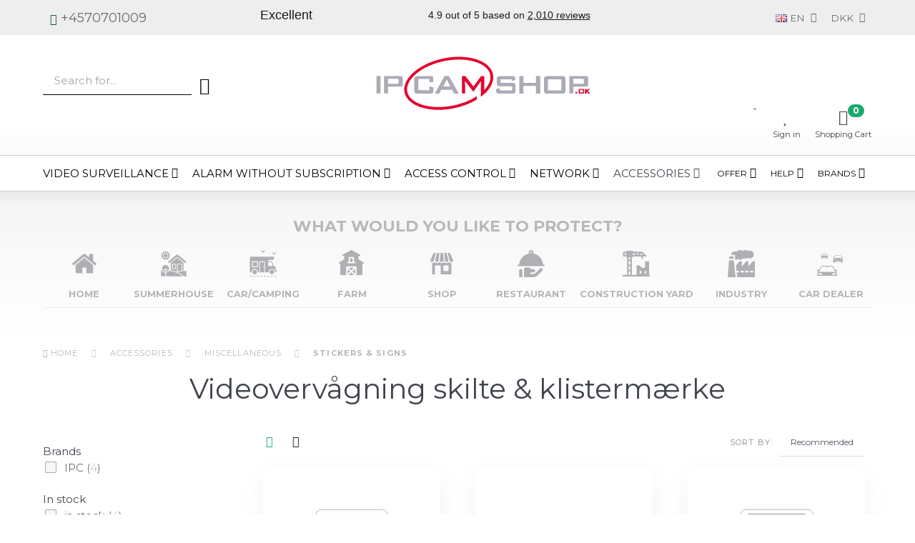

--- FILE ---
content_type: text/html; charset=UTF-8
request_url: https://ipcam-shop.dk/en/stickers-amp-signs-84/
body_size: 49798
content:
<!doctype html>
<html class="no-js  "
	lang="en"
>
<head>
					<title>Video surveillance sign &amp;amp; sticker | IPCam Shop »</title>
		<meta charset="utf-8">
		<meta http-equiv="X-UA-Compatible" content="IE=edge">
				<meta name="description" content="Experts in video surveillance and alarm ✓ | E-label ✓ | 4.9 stars on Trustpilot ✓ | We help both businesses and individuals » Contact us">
				<meta name="keywords" content="">
		<meta name="viewport" content="width=device-width, initial-scale=1">
								<link rel="alternate" hreflang="x-default" href="https://ipcam-shop.dk/klistermaerker-skilte-84/">
			<link rel="alternate" hreflang="da-dk" href="https://ipcam-shop.dk/klistermaerker-skilte-84/">
		<link rel="alternate" hreflang="en-dk" href="https://ipcam-shop.dk/en/stickers-amp-signs-84/">
		<link rel="alternate" hreflang="no-no" href="https://ipcam-shop.dk/no/klistermaerker-skilte-84/">
		<link rel="alternate" hreflang="sv-se" href="https://ipcam-shop.dk/sv/klistermaerken-amp-skyltar-84/">
		
	<link rel="apple-touch-icon" href="/apple-touch-icon.png">

			<noscript>
	<style>
		.mm-inner .dropup,
		.mm-inner .dropdown {
			position: relative !important;
		}

		.dropdown:hover > .dropdown-menu {
			display: block !important;
			visibility: visible !important;
			opacity: 1;
		}

		.image.loading {
			opacity: 1;
		}

		.search-popup:hover .search {
			display: block;
		}
	</style>
</noscript>

<link rel="stylesheet" href="/build/frontend-theme/480.04a0f6ae.css"><link rel="stylesheet" href="/build/frontend-theme/theme.1ab343b3.css">
	
			<script id="obbIePolyfills">

	/**
	 * Object.assign() for IE11
	 * https://developer.mozilla.org/en-US/docs/Web/JavaScript/Reference/Global_Objects/Object/assign#Polyfill
	 */
	if (typeof Object.assign !== 'function') {

		Object.defineProperty(Object, 'assign', {

			value: function assign(target, varArgs) {

				// TypeError if undefined or null
				if (target == null) {
					throw new TypeError('Cannot convert undefined or null to object');
				}

				var to = Object(target);

				for (var index = 1; index < arguments.length; index++) {

					var nextSource = arguments[index];

					if (nextSource != null) {

						for (var nextKey in nextSource) {

							// Avoid bugs when hasOwnProperty is shadowed
							if (Object.prototype.hasOwnProperty.call(nextSource, nextKey)) {
								to[nextKey] = nextSource[nextKey];
							}
						}
					}
				}

				return to;
			},

			writable: true,
			configurable: true
		});
	}

</script>
<script id="obbJqueryShim">

		!function(){var n=[],t=function(t){n.push(t)},o={ready:function(n){t(n)}};window.jQuery=window.$=function(n){return"function"==typeof n&&t(n),o},document.addEventListener("obbReady",function(){for(var t=n.shift();t;)t(),t=n.shift()})}();

	
</script>

<script id="obbInit">

	document.documentElement.className += (self === top) ? ' not-in-iframe' : ' in-iframe';

	window.obb = {

		DEVMODE: false,

		components: {},

		constants: {
			IS_IN_IFRAME: (self !== top),
		},

		data: {
			possibleDiscountUrl: '/en/discount/check-product',
			possibleWishlistUrl: '/en/wishlist/check',
			buildSliderUrl: '/en/slider',
		},

		fn: {},

		jsServerLoggerEnabled: false,
	};

</script>
<script id="obbConstants">

	/** @lends obbConstants */
	obb.constants = {
		HOST: 'https://ipcam-shop.dk',

		// Environment
		IS_PROD_MODE: true,
		IS_DEV_MODE: false,
		IS_TEST_MODE: false,
		IS_TEST_RUNNING: document.documentElement.hasAttribute('webdriver'),

		// Browser detection
		// https://stackoverflow.com/a/23522755/1949503
		IS_BROWSER_SAFARI: /^((?!chrome|android).)*safari/i.test(navigator.userAgent),

		// Current currency
		CURRENCY: 'DKK',
		// Current currency
		CURRENCY_OPT: {
			'left': '',
			'right': '',
			'thousand': '.',
			'decimal': ',',
		},

		LOCALES: [{"code":"da","locale":"da_dk"},{"code":"en","locale":"en_us"},{"code":"no","locale":"nb_no"},{"code":"sv","locale":"sv_se"}],

		// Common data attributes
		LAZY_LOAD_BOOL_ATTR: 'data-lazy-load',

		// Current language's localization id
		LOCALE_ID: 'en',

		// Shopping cart
		SHOPPINGCART_POPUP_STATUS: true,
		BROWSER_LANGUAGE_DETECTION_ENABLE: false,
		CART_COOKIE_GUEST_ID: '_gpp_gcid',
		CART_COOKIE_POPUP_FLAG: '_gpp_sc_popup',
		CART_IMAGE_WIDTH: '40',
		CART_IMAGE_HEIGHT: '40',

		COOKIE_FE_LIST_VIEW: '_gpp_shop_clw',
		COOKIE_FE_USER: '_gpp_y',
		COOKIE_FE_PURCHASE_SESSION: '_gpp_purchase_session',
		COOKIE_FE_TRACKING: '_gpp_tupv',
		COOKIE_FE_AGE: '_gpp_age',
		COOKIE_FE_LANGUAGE: '_gpp_shop_language',

		// Category page
		PRODUCT_LISTING_LAYOUT: 'grid',

		// Category filters
		FILTER_ANIMATION_DURATION: 400,
		FILTER_UPDATE_NUMBER_OF_PRODUCTS_DELAY: 400,
		FILTER_APPLY_DELAY: 2000,
		FILTER_PARAMS_WITH_MULTIPLE_VALUES_REGEXP: '^(av-\\d+|br|cat|stock|g-\\d+)$',

		// Viewport breakpoint widths
		viewport: {
			XP_MAX: 479,
			XS_MIN: 480,
			XS_MAX: 799,
			SM_MIN: 800,
			SM_MAX: 991,
			MD_MIN: 992,
			MD_MAX: 1199,
			LG_MIN: 1200,

			WIDTH_PARAM_IN_REQUEST: 'viewport_width',
			XP: 'xp',
			XS: 'xs',
			SM: 'sm',
			MD: 'md',
			LG: 'lg',
		},

		IS_SEARCH_AUTOCOMPLETE_ENABLED: true
	};

</script>

<script id="obbCookies">
	(function() {

		var obb = window.obb;

		obb.fn.setCookie = function setCookie(cname, cvalue, exdays) {
			var d = new Date();
			d.setTime(d.getTime() + (exdays * 24 * 60 * 60 * 1000));
			var expires = "expires=" + d.toUTCString();
			document.cookie = cname + "=" + cvalue + "; " + expires;
		};

		obb.fn.getCookie = function getCookie(cname) {
			var name = cname + "=";
			var ca = document.cookie.split(';');
			for (var i = 0; i < ca.length; i++) {
				var c = ca[i];
				while (c.charAt(0) == ' ') {
					c = c.substring(1);
				}
				if (c.indexOf(name) == 0) {
					return c.substring(name.length, c.length);
				}
			}
			return false;
		};

		
	})();
</script>

<script id="obbTranslations">

	/** @lends obbTranslations */
	obb.translations = {

		categories: "Categories",
		brands: "Brands",
		products: "Products",
		pages: "Pages",

		confirm: "Confirm",
		confirmDelete: "Are you sure to delete it?",
		confirmDeleteWishlist: "Are you sure to delete this wishlist with all it's content?",

		add: "Add",
		moreWithEllipsis: "More...",

		foundProduct: "Found %s product",
		foundProducts: "Found %s products",
		notAvailable: "Not available",
		notFound: "Not found",
		pleaseChooseVariant: "Please choose a variant",
		pleaseChooseAttribute: "Please choose %s",
		pleaseChooseAttributes: "Please choose %s and %s",

		viewAll: "View all",
		viewAllFrom: "View all from",
		quantityStep: "This product is only sold in quantity of %s each",
		quantityMinimum: "This product is only sold in quantity of %s minimum",
		quantityMaximum: "This product is only sold in quantity of %s maximum",

		notifications: {

			fillRequiredFields: "Not all required fields are filled",
		},
		notAllProductAvaliableInSet: "Unfortunately not all products in this set are available. Please choose another variant or remove missed product(s)",
		wasCopiedToClipboard: "Text was copied to clipboard",
	};

</script>


	
	<link rel="icon" href="/favicon.ico"><script>
window.dataLayer = window.dataLayer || [];
function gtag(){ dataLayer.push(arguments); }
gtag('consent', 'default', {
'ad_storage': 'denied',
'ad_user_data': 'denied',
'ad_personalization': 'denied',
'analytics_storage': 'denied',
'wait_for_update': 500
});

gtag('set', 'ads_data_redaction', true);
</script>
<script id="CookieConsent" src="https://policy.app.cookieinformation.com/uc.js" data-culture="da" data-gcm-version="2.0"></script>
	
<script async src="https://www.googletagmanager.com/gtag/js?id=AW-1008213634"></script>
<script id="OBBGoogleAnalytics4">
	window.dataLayer = window.dataLayer || [];

	function gtag() {
		dataLayer.push(arguments);
	}

	gtag('js', new Date());

	gtag('config', 'AW-1008213634', {
		'anonymize_ip': false
		 });





</script>
<!-- Google Tag Manager -->
<script>(function(w,d,s,l,i){w[l]=w[l]||[];w[l].push({'gtm.start':
new Date().getTime(),event:'gtm.js'});var f=d.getElementsByTagName(s)[0],
j=d.createElement(s),dl=l!='dataLayer'?'&l='+l:'';j.async=true;j.src=
'https://www.googletagmanager.com/gtm.js?id='+i+dl;f.parentNode.insertBefore(j,f);
})(window,document,'script','dataLayer','GTM-P49T2ZS');</script>
<!-- End Google Tag Manager --><script>
    if (''.length) {
        dataLayer.push({
            currencyCode: 'DKK',
            product: {
                id: '',
                name: '',
                category: '',
                variant: '',
                price: ''
            }
        })
    }
</script><!-- TrustBox script -->
<script type="text/javascript" src="//widget.trustpilot.com/bootstrap/v5/tp.widget.bootstrap.min.js" async></script>
<!-- End TrustBox script --><!-- Facebook Pixel Code -->
<script>
	if (!fbEventId) {
					var fbEventId = Date.now() + Math.random();
			}

	!function(f,b,e,v,n,t,s)
	{if(f.fbq)return;n=f.fbq=function(){n.callMethod?
		n.callMethod.apply(n,arguments):n.queue.push(arguments)};
		if(!f._fbq)f._fbq=n;n.push=n;n.loaded=!0;n.version='2.0';
		n.queue=[];t=b.createElement(e);t.async=!0;
		t.src=v;s=b.getElementsByTagName(e)[0];
		s.parentNode.insertBefore(t,s)}(window, document,'script',
		'https://connect.facebook.net/en_US/fbevents.js');
	fbq('init', '1797362450586229');
		$(function () {
		fbq('track', 'PageView', {}, {eventID: fbEventId});
		$(document).on('obbAjaxLoadFirstTarget.cart', function (event, params) {
			if (!params.success || !params.eventTrackingData) {
				return;
			}
			const products = params.eventTrackingData.products ? params.eventTrackingData.products : [];
			let addProductData = [];
			let productDataValue = 0;
			let productType = 'product';
			let productIds = [];
			products.forEach(function (product) {
				const quantity = fetchQuantityFromParameters(params.additionalParameters);
				if(product.articleId) {
					productType = 'product_group';
				}
				productDataValue += product.value * quantity;
				addProductData.push({
					id: product.productId,
					quantity: quantity ? quantity : 1
				});
				productIds.push(product.productId);
			});
			if (params.eventName === 'cart.add') {
				fbq('track', 'AddToCart', {
					value: productDataValue,
					currency: 'DKK',
					contents: addProductData,
					content_ids: productIds,
					content_type: productType,
					product_catalog_id: '628455841608671',
				}, {eventID: getArticleLines()});
			}
		});
	});
	function fetchQuantityFromParameters(queryString) {
		const splitedParams = queryString.split("&");
		for (let i = 0; i < splitedParams.length; i++) {
			if (~splitedParams[i].indexOf('quantity')) {
				return splitedParams[i].match(/=(\d+)/)[1];
			}
		}
		return null;
	}

	function getArticleLines() {
		let exists = [];
		let cartLineQty = '';

		$('.cart-item-quantity').filter(function () {
			const cartLineId = this.name.replace(/\D/g, '');
			if (!_.includes(exists, cartLineId)) {
				exists.push(cartLineId);
				cartLineQty += cartLineId + this.value;
			}
		});
		return cartLineQty;
	}
</script>
<noscript><img alt="facebook" height="1" width="1" style="display:none"
               src="https://www.facebook.com/tr?id=1797362450586229&ev=PageView&noscript=1"
	/></noscript>
<!-- End Facebook Pixel Code --><!-- Start ProfitMetrics - GA4 -->
<script>

  function _pm_executeGtag() {
    const scriptExists = document.querySelector('script[src="https://www.googletagmanager.com/gtag/js?id=G-5QRBXBN4H7"]');

    if (scriptExists) {
      
  window.dataLayer = window.dataLayer || [];
  function gtag(){dataLayer.push(arguments);}

  gtag('config', 'G-5QRBXBN4H7');
  gtag('config', 'G-FMZ1D052H2');

    } else {
      const script = document.createElement('script');
      script.async = true;
      script.id = 'profitmetrics-ga4-script-G-5QRBXBN4H7';
      script.src = 'https://www.googletagmanager.com/gtag/js?id=G-5QRBXBN4H7';
      document.head.appendChild(script);

      script.addEventListener('load', function() {
        
  window.dataLayer = window.dataLayer || [];
  function gtag(){dataLayer.push(arguments);}

  gtag('config', 'G-5QRBXBN4H7');
  gtag('config', 'G-FMZ1D052H2');

      });
    }
  }


  _pm_executeGtag();

</script>
<!-- End ProfitMetrics - GA4 -->
</head>

<body class="		page-category cid84 		has-products
		
	 
              
                                                    ">	
             
    <!-- Google Tag Manager (noscript) -->
<noscript>
    <iframe src="https://www.googletagmanager.com/ns.html?id=GTM-P49T2ZS" height="0" width="0" style="display:none;visibility:hidden"></iframe>
</noscript>
<!-- End Google Tag Manager (noscript) -->

	<div id="page-wrapper" class="page-wrapper">

		<section id="page-inner" class="page-inner">

			<header id="header" class="site-header">
									
<div
	class="navbar-default navbar-mobile visible-xp-block visible-xs-block "
	data-hook="mobileNavbar"
	role="tabpanel"
>
	<div class="container">

		<div class="clearfix">
			
<div
	class="sidebar-toggle-wrap visible-xp-block visible-xs-block pull-left"
>
	<button
		class="btn btn-default sidebar-toggle sidebar-toggle-general"
		data-hook="toggleMobileMenu"
	>
		<i class="icon-bars">
			<span class="sr-only">Toggle navigation</span>
			<span class="icon-bar"></span>
			<span class="icon-bar"></span>
			<span class="icon-bar"></span>
		</i>
		<span>Menu</span>
	</button>
</div>

			<ul class="nav navbar-nav nav-pills navbar-mobile-tabs pull-right">

				<li>
					<a
						class="toggle-price-vat"
						title="Show&#x20;prices&#x20;excl.&#x20;VAT"
						href="https://ipcam-shop.dk/en/_switch/price_vat"
					>
						<i class="glyphicon glyphicon-euro"></i>
					</a>
				</li>
				<li>
					<a
						class="toggle-tab-search"
						title="Search"
						data-toggle="pill"
					>
						<i class="glyphicon glyphicon-search"></i>
					</a>
				</li>
				
				<li>
											<a
							class="login"
							data-hook="mobileNavbar-loginButton"
							title="Login"
							href="/en/user/"
							data-toggle="modal"
							data-target="#login-modal"
						>
							<i class="glyphicon glyphicon-user"></i>
						</a>
									</li>

									<li>
						<a
							class="toggle-tab-minicart "
							title="Cart"
							data-hook="mobileNavbar"
							href="#navbarMobileMinicart"
							data-toggle="pill"
						>
							<i class="glyphicon glyphicon-shopping-cart"></i>
							<span class="count badge"></span>
						</a>
					</li>
				
			</ul>
		</div>

		<div class="tab-content">
			<div
				class="tab-pane fade page-content tab-userbar"
				id="navbarMobileUserbar"
				data-hook="mobileNavbar-userMenu"
				role="tabpanel"
			>
				<ul class="nav navbar-nav">
					

					<li>
			<a class="login login-link"
   href="/en/user/"
   title="Login"
   data-toggle="modal"
   data-target="#login-modal"
	>
	<i class="glyphicon glyphicon-user"></i>
	<span class="title">
		Sign in
	</span>
</a>
		</li>
	
				</ul>
			</div>
		</div>

	</div>
</div>
														<nav class="navbar navbar-inverse topbar" style=""> 		<div class="container"> 			<div class="collapse navbar-collapse" style=""> 				
	<ul class="language nav  navbar-right navbar-nav">
			<li class="dropdown">
		<a
			class="dropdown-toggle"
			href="#"
			data-toggle="dropdown"
					>
									<img alt="en" src="/images/../bundles/openbizboxbackend/images/flags/gb.gif" width="16" height="11"/>
						<span class="title">EN</span>
			<span class="caret"></span>
		</a>
		<ul class="dropdown-menu">
							<li >
					<a title="da" class="switch-lang-da"
						href="https://ipcam-shop.dk/klistermaerker-skilte-84/"
					    data-default-currency="DKK"
					    hreflang="da-dk"
						>
																		<img alt="da" src="/images/../bundles/openbizboxbackend/images/flags/dk.gif" width="16" height="11"/>
												<span>DA</span>
					</a>
				</li>
							<li  class="active" >
					<a title="en" class="switch-lang-en"
						href="https://ipcam-shop.dk/en/stickers-amp-signs-84/"
					    data-default-currency="DKK"
					    hreflang="en-dk"
						>
																		<img alt="en" src="/images/../bundles/openbizboxbackend/images/flags/gb.gif" width="16" height="11"/>
												<span>EN</span>
					</a>
				</li>
							<li >
					<a title="no" class="switch-lang-no"
						href="https://ipcam-shop.dk/no/klistermaerker-skilte-84/"
					    data-default-currency="NOK"
					    hreflang="no-no"
						>
																		<img alt="no" src="/images/../bundles/openbizboxbackend/images/flags/no.gif" width="16" height="11"/>
												<span>NO</span>
					</a>
				</li>
							<li >
					<a title="sv" class="switch-lang-sv"
						href="https://ipcam-shop.dk/sv/klistermaerken-amp-skyltar-84/"
					    data-default-currency="SEK"
					    hreflang="sv-se"
						>
																		<img alt="sv" src="/images/../bundles/openbizboxbackend/images/flags/se.gif" width="16" height="11"/>
												<span>SV</span>
					</a>
				</li>
					</ul>
	</li>

	</ul>
	<script>
		$(function() {
			const currency = obb.fn.getCookie('_gpp_shop_currency');
			$('.language.nav a').click(function(e) {
				// intercept location. check data-default-currency. if not empty and currency cookie is empty then add ?currency to location and redirect
				const defaultCurrency = $(this).data('default-currency');
				if (defaultCurrency && !currency) {
					e.preventDefault();
					let href = $(this).attr('href');
					const separator = href.includes('?') ? '&' : '?';
					href += separator + 'currency=' + defaultCurrency;
					window.location.href = href;
				}
			});
		});
	</script>

 <div class="price-vat nav navbar-nav navbar-right">
	<a class="btn btn-link switch-vat-excl" rel="nofollow" href="https://ipcam-shop.dk/en/_switch/price_vat">
		Show prices excl. VAT
	</a>
</div>
  				

	<ul class="currency nav navbar-left navbar-nav navbar-right">
		<li class="dropdown">
			<a
				href="#"
				class="dropdown-toggle current-currency"
				data-toggle="dropdown"
							>
				<span class="title">DKK</span>
				<span class="caret"></span>
			</a>
			<ul class="dropdown-menu js-url-switcher">
									<li class="currency-DKK active">
						<a href="#" data-url="https://ipcam-shop.dk/en/stickers-amp-signs-84/?currency=DKK">
							DKK
						</a>
					</li>
									<li class="currency-EUR">
						<a href="#" data-url="https://ipcam-shop.dk/en/stickers-amp-signs-84/?currency=EUR">
							EUR
						</a>
					</li>
									<li class="currency-NOK">
						<a href="#" data-url="https://ipcam-shop.dk/en/stickers-amp-signs-84/?currency=NOK">
							NOK
						</a>
					</li>
									<li class="currency-SEK">
						<a href="#" data-url="https://ipcam-shop.dk/en/stickers-amp-signs-84/?currency=SEK">
							SEK
						</a>
					</li>
							</ul>
		</li>
	</ul>
 <div class="custom-html telephone-in-navbar visible-lg-block visible-md-block navbar-nav" style="">



<div class="phone"><a href="tel:+4570701009">+4570701009</a>
<div class="tooltiptext">
<table class="table" style="border-collapse: collapse; width: 100%; height: 37px">
<tbody>
<tr style="height: 37px">
<td style="width: 70%; height: 37px;">
<p style="text-align: left">Monday-Thursday</p>
<p style="text-align: left">Friday</p>
</td>
<td style="width: 30%; height: 37px;">
<p style="text-align: left">9-16</p>
<p style="text-align: left">9-15</p>
</td>
</tr>
</tbody>
</table>
</div>
</div>
</div><div class="custom-html hidden-xp hidden-xs navbar-nav trustboxinnavbar" style="">



<!-- TrustBox widget - Horizontal -->
<div class="trustpilot-widget visible-lg-block visible-md-block" data-locale="en-UK" data-template-id="5406e65db0d04a09e042d5fc" data-businessunit-id="4ffd55e0000064000517fc4f" data-style-height="28px" data-style-width="100%" data-theme="light" style="margin-top: 12px">
  <a href="https://dk.trustpilot.com/review/ipcam-shop.dk" target="_blank" rel="noopener">Trustpilot</a>
</div>
<!-- End TrustBox widget -->
</div> 				  			</div> 		</div> 	</nav><div class="custom-html trustbox-mobile-page-home" style="">



<!-- TrustBox widget - Horizontal -->
<div class="trustpilot-widget" data-locale="en-UK" data-template-id="5406e65db0d04a09e042d5fc" data-businessunit-id="4ffd55e0000064000517fc4f" data-style-height="28px" data-style-width="100%" data-theme="light" style="margin-top: 12px">
  <a href="https://dk.trustpilot.com/review/ipcam-shop.dk" target="_blank" rel="noopener">Trustpilot</a>
</div>
<!-- End TrustBox widget -->
</div><div class="container main-header-container" style=""><div class="custom-html logo" style="">



<a href="/en/" data-store-name="IPcam-shop.dk">
    <svg version="1.2" xmlns="http://www.w3.org/2000/svg" viewBox="0 0 383 95" width="100%"><style>.a{fill:#e4032e}.b{fill:#acabb5}</style><path class="a" d="m187.4 71.4v-6.3-21.4l-13.5 18.8-14.9-19 0.3 22.2h-5.9v-31h6.2l14.4 18.6 13.8-18.6h5.6v24.9c8.6-8.9 12.3-18.3 10.6-26.9-1.9-9.8-10.4-15.9-17.2-19.3-10.1-5.1-23.8-7.9-38.6-7.9-8.6 0-17.4 0.9-26.2 2.7-20.3 4.1-38.4 12.3-51 23.1-11.8 10.2-17.2 21.2-15.2 31.2 1.9 9.8 10.4 15.9 17.2 19.3 10.1 5.1 23.8 7.9 38.6 7.9 8.6 0 17.4-0.9 26.2-2.7 16-3.2 30.6-9 42.3-16.6v5.9c-11.4 6.9-25.6 12.4-41.3 15.6-9.4 1.9-18.5 2.8-27.2 2.8-31.7 0-56.8-12-60.7-31.2-4.9-24.4 26.5-51.3 70.1-60.1 9.4-1.9 18.5-2.8 27.2-2.8 31.7 0 56.8 12 60.7 31.2 2.8 13.6-5.8 28.1-21.5 39.6z"></path><path class="b" d="m242.1 40.6h-19.7v6.4c0 0 18.2 0 22.7 0 4.6 0 4 4.3 4 4.3 0 0 0 8.8 0 11.2 0 2.4-2.4 3.4-5.6 3.4-3.2 0-20.3 0-24.3 0-4 0-4.6-3.7-4.6-3.7v-4.2l6.3-2.1v4.2h22.2v-7.2c0 0-16.4 0-21.8 0-5.4 0-5.5-3.6-5.5-3.6 0 0 0-6 0-10.1 0-4.1 3.9-4.4 6.3-4.4 2.4 0 18.6 0 22.2 0 3.6 0 4.3 3.2 4.3 3.2v3.8l-6.5 1.8z"></path><path class="b" d="m0.8 34.7h7.3v31h-7.3z"></path><path class="b" d="m95.4 60v-7.3l6.9 2.3c0 0 0 4 0 6.9 0 2.8-2 4-4.1 4-2.1 0-19.5 0-25 0-5.5 0-4.9-6.2-4.9-6.2v-19.6c0-5.4 6.3-5.3 6.3-5.3 0 0 18.3 0 22.8 0 4.5 0 4.8 2.8 4.8 2.8v8.1h-6.7v-5.7h-19.9v19.6z"></path><path fill-rule="evenodd" class="b" d="m43.4 34.7c4 0 4.5 3.1 4.5 3.1 0 0 0 9.2 0 11.9 0 2.7-1.9 3.9-4.5 3.9-2.6 0-21.9 0-21.9 0v12.1h-7v-31c-0.1 0 24.9 0 28.9 0zm-22 5v8.7c0 0 17.3 0 17.9 0 0.6 0 0.8-0.3 0.8-1.1 0-0.8 0-5.8 0-6.8 0-0.7-0.5-0.8-1-0.8-0.5 0-17.7 0-17.7 0z"></path><path fill-rule="evenodd" class="b" d="m374.4 34.7c5.1 0 4.5 3.1 4.5 3.1 0 0 0 9.2 0 11.9 0 2.7-1.3 3.9-4.5 3.9-3.2 0-21.9 0-21.9 0v12.1h-7v-31c-0.1 0 23.8 0 28.9 0zm-22 5v8.7h17.9c0 0 0.8-0.1 0.8-1.1 0-1 0-5.3 0-6.3 0-1-1-1.3-1-1.3z"></path><path fill-rule="evenodd" class="b" d="m105 65.8l17.4-31h7.9l17.6 31h-8.4l-3.7-6.7-19.7 0.2-3 6.5zm15.2-12.5h12.4l-6.2-12.6z"></path><path fill-rule="evenodd" class="b" d="m305.2 34.7c0 0 22.9 0 28.1 0 5.2 0 5.1 4.6 5.1 4.6 0 0 0 17.9 0 21.6 0 3.7-2 4.9-4.5 4.9-2.5 0-24.4 0-29.2 0-4.7 0-4.7-4.5-4.7-4.5v-21.6c-0.1-4.6 5.2-5 5.2-5zm2 25.4h23.7v-19.7h-23.7z"></path><path class="b" d="m263.4 34.7v12.1h22.4v-12.1h7.4v31.1h-7.6v-13.5h-22.3v13.5h-7.2v-31.1z"></path><path class="a" d="m356.2 62.7h3v3h-3z"></path><path fill-rule="evenodd" class="a" d="m362.1 65.8v-8.2c0 0 7.1 0 7.9 0 0.8 0 1.6 0 1.6 1.7 0 1.7 0 4.1 0 5 0 0.9-0.3 1.5-1.6 1.5-1.3 0-7.9 0-7.9 0zm6.9-1.8c0.4 0 0.6-0.3 0.6-0.7 0-0.4 0-3 0-3.5 0-0.3-0.1-0.6-0.5-0.6-0.3 0-4.9 0-4.9 0v4.7c-0.1 0.1 4.4 0.1 4.8 0.1z"></path><path class="a" d="m376 57.6v2.5l3.2-2.5h3.5l-4.6 3.8 4.9 4.4h-3.4l-3.6-3.2v3.2h-2.8v-8.2z"></path></svg>
</a>

</div><div class="block categories-dropdown-and-search hidden-sm hidden-xp hidden-xs" style="">
<form method="GET"
	  action="/en/search/"
	  class="dropdown search "
	  data-target="modal"
	  
>
			<div class="input-group">
			
	<input
		id="search-input-desktop"
		type="search"
		class="form-control search-autocomplete"
		name="q"
		maxlength="255"
		placeholder="Search for..."
		value=""
		data-request-url="/en/search/suggestion/"
		aria-haspopup="true"
		aria-expanded="false"
			>
			<span class="input-group-btn">
				<button class="btn btn-default" type="submit" aria-label="Search">
										<span>Search</span>
											<i class="glyphicon glyphicon-search"></i>
									</button>
			</span>
		</div>
	</form>
  					 					 				</div><div class="block header-icon-box" style=""><nav class="navbar icons-navbar sticky-bar sticky-bar-mobile text-center" style=""> 					



					<ul class="categories-dropdown nav hidden-lg hidden-md navbar-nav">
			<li class="dropdown">
				<a
					href="#"
					class="dropdown-toggle"
					data-toggle="dropdown"
									>
					<span class="title">Categories</span>
					<span class="caret"></span>
				</a>
				<ul class="dropdown-menu">
										<li class="list-item-categories scroller">
						<ul class="list-categories">
																			
		
								
	<li class="cid428 level1 has-children"
			>
		<a class=""
		   href="/en/video-surveillance-428/"
					>
			
			<span class="col-title">
				<span class="title">Video surveillance</span>

				
				</span>
		</a>

											
								<ul class="">
				
																			
		
								
	<li class="cid158 level2 has-children"
			>
		<a class=""
		   href="/en/cameras-158/"
					>
			
			<span class="col-title">
				<span class="title">Cameras</span>

				
				</span>
		</a>

											
								<ul class="">
				
																			
		
			
	<li class="cid12 level3"
			>
		<a class=""
		   href="/en/outdoor-12/"
					>
			
			<span class="col-title">
				<span class="title">Outdoor</span>

				
				</span>
		</a>

						
			</li>

															
		
			
	<li class="cid13 level3"
			>
		<a class=""
		   href="/en/indoors-13/"
					>
			
			<span class="col-title">
				<span class="title">Indoors</span>

				
				</span>
		</a>

						
			</li>

															
		
			
	<li class="cid41 level3"
			>
		<a class=""
		   href="/en/movable-ptz-41/"
					>
			
			<span class="col-title">
				<span class="title">Movable/PTZ</span>

				
				</span>
		</a>

						
			</li>

															
		
			
	<li class="cid180 level3"
			>
		<a class=""
		   href="/en/thermal-180/"
					>
			
			<span class="col-title">
				<span class="title">Thermal</span>

				
				</span>
		</a>

						
			</li>

															
		
			
	<li class="cid171 level3"
			>
		<a class=""
		   href="/en/door-phone-171/"
					>
			
			<span class="col-title">
				<span class="title">Door phone</span>

				
				</span>
		</a>

						
			</li>

															
		
			
	<li class="cid326 level3"
			>
		<a class=""
		   href="/en/car-cameras-dashcams-326/"
					>
			
			<span class="col-title">
				<span class="title">Car cameras/Dashcams</span>

				
				</span>
		</a>

						
			</li>

												</ul>
			</li>

															
		
								
	<li class="cid430 level2 has-children"
			>
		<a class=""
		   href="/en/special-cameras-430/"
					>
			
			<span class="col-title">
				<span class="title">Special cameras</span>

				
				</span>
		</a>

											
								<ul class="">
				
																			
		
			
	<li class="cid565 level3"
			>
		<a class=""
		   href="/en/sim-3g-4g-5g-565/"
					>
			
			<span class="col-title">
				<span class="title">SIM (3G/4G/5G)</span>

				
				</span>
		</a>

						
			</li>

															
		
			
	<li class="cid309 level3"
			>
		<a class=""
		   href="/en/analog-tvi-309/"
					>
			
			<span class="col-title">
				<span class="title">Analog/TVI</span>

				
				</span>
		</a>

						
			</li>

															
		
			
	<li class="cid165 level3"
			>
		<a class=""
		   href="/en/number-plate-scanning-165/"
					>
			
			<span class="col-title">
				<span class="title">Number plate scanning</span>

				
				</span>
		</a>

						
			</li>

															
		
			
	<li class="cid164 level3"
			>
		<a class=""
		   href="/en/hidden-164/"
					>
			
			<span class="col-title">
				<span class="title">Hidden</span>

				
				</span>
		</a>

						
			</li>

															
		
			
	<li class="cid230 level3"
			>
		<a class=""
		   href="/en/face-recognition-230/"
					>
			
			<span class="col-title">
				<span class="title">Face recognition</span>

				
				</span>
		</a>

						
			</li>

															
		
			
	<li class="cid162 level3"
			>
		<a class=""
		   href="/en/fisheye-360od-162/"
					>
			
			<span class="col-title">
				<span class="title">Fisheye 360°</span>

				
				</span>
		</a>

						
			</li>

															
		
			
	<li class="cid325 level3"
			>
		<a class=""
		   href="/en/population-census-325/"
					>
			
			<span class="col-title">
				<span class="title">Population census</span>

				
				</span>
		</a>

						
			</li>

															
		
			
	<li class="cid184 level3"
			>
		<a class=""
		   href="/en/sea-salt-marine-184/"
					>
			
			<span class="col-title">
				<span class="title">Sea salt/Marine</span>

				
				</span>
		</a>

						
			</li>

															
		
			
	<li class="cid238 level3"
			>
		<a class=""
		   href="/en/panorama-238/"
					>
			
			<span class="col-title">
				<span class="title">Panorama</span>

				
				</span>
		</a>

						
			</li>

															
		
			
	<li class="cid224 level3"
			>
		<a class=""
		   href="/en/explosion-proof-ex-224/"
					>
			
			<span class="col-title">
				<span class="title">Explosion-proof/EX</span>

				
				</span>
		</a>

						
			</li>

															
		
			
	<li class="cid353 level3"
			>
		<a class=""
		   href="/en/solar-powered-353/"
					>
			
			<span class="col-title">
				<span class="title">Solar powered</span>

				
				</span>
		</a>

						
			</li>

															
		
			
	<li class="cid482 level3"
			>
		<a class=""
		   href="/en/wifi-482/"
					>
			
			<span class="col-title">
				<span class="title">WIFI</span>

				
				</span>
		</a>

						
			</li>

															
		
			
	<li class="cid155 level3"
			>
		<a class=""
		   href="/en/rent-mobile-surveillance-155/"
					>
			
			<span class="col-title">
				<span class="title">Rent mobile surveillance</span>

				
				</span>
		</a>

						
			</li>

												</ul>
			</li>

															
		
								
	<li class="cid116 level2 has-children"
			>
		<a class=""
		   href="/en/recorders-nvr-116/"
					>
			
			<span class="col-title">
				<span class="title">Recorders/NVR</span>

				
				</span>
		</a>

											
								<ul class="">
				
																			
		
			
	<li class="cid209 level3"
			>
		<a class=""
		   href="/en/4-cameras-209/"
					>
			
			<span class="col-title">
				<span class="title">4 cameras</span>

				
				</span>
		</a>

						
			</li>

															
		
			
	<li class="cid208 level3"
			>
		<a class=""
		   href="/en/8-cameras-208/"
					>
			
			<span class="col-title">
				<span class="title">8 cameras</span>

				
				</span>
		</a>

						
			</li>

															
		
			
	<li class="cid206 level3"
			>
		<a class=""
		   href="/en/16-cameras-206/"
					>
			
			<span class="col-title">
				<span class="title">16 cameras</span>

				
				</span>
		</a>

						
			</li>

															
		
			
	<li class="cid207 level3"
			>
		<a class=""
		   href="/en/32-cameras-207/"
					>
			
			<span class="col-title">
				<span class="title">32 cameras</span>

				
				</span>
		</a>

						
			</li>

															
		
			
	<li class="cid202 level3"
			>
		<a class=""
		   href="/en/64-to-256-cameras-202/"
					>
			
			<span class="col-title">
				<span class="title">64 to 256 Cameras</span>

				
				</span>
		</a>

						
			</li>

															
		
			
	<li class="cid468 level3"
			>
		<a class=""
		   href="/en/special-recorders-468/"
					>
			
			<span class="col-title">
				<span class="title">Special recorders</span>

				
				</span>
		</a>

						
			</li>

															
		
			
	<li class="cid310 level3"
			>
		<a class=""
		   href="/en/analog-tvi-dvr-310/"
					>
			
			<span class="col-title">
				<span class="title">- Analog/TVI (DVR)</span>

				
				</span>
		</a>

						
			</li>

															
		
			
	<li class="cid335 level3"
			>
		<a class=""
		   href="/en/cloudnvr-335/"
					>
			
			<span class="col-title">
				<span class="title">- CloudNVR</span>

				
				</span>
		</a>

						
			</li>

															
		
			
	<li class="cid400 level3"
			>
		<a class=""
		   href="/en/decoder-400/"
					>
			
			<span class="col-title">
				<span class="title">- Decoder</span>

				
				</span>
		</a>

						
			</li>

												</ul>
			</li>

															
		
								
	<li class="cid35 level2 has-children"
			>
		<a class=""
		   href="/en/total-solutions-35/"
					>
			
			<span class="col-title">
				<span class="title">Total solutions</span>

				
				</span>
		</a>

											
								<ul class="">
				
																			
		
			
	<li class="cid515 level3"
			>
		<a class=""
		   href="/en/complete-packages-515/"
					>
			
			<span class="col-title">
				<span class="title">Complete Packages</span>

				
				</span>
		</a>

						
			</li>

															
		
			
	<li class="cid368 level3"
			>
		<a class=""
		   href="/en/special-packages-368/"
					>
			
			<span class="col-title">
				<span class="title">Special packages</span>

				
				</span>
		</a>

						
			</li>

												</ul>
			</li>

												</ul>
			</li>

																			
		
								
	<li class="cid288 level1 has-children"
			>
		<a class=""
		   href="/en/alarm-without-subscription-288/"
					>
			
			<span class="col-title">
				<span class="title">Alarm without subscription</span>

				
				</span>
		</a>

											
								<ul class="">
				
																			
		
								
	<li class="cid370 level2 has-children"
			>
		<a class=""
		   href="/en/ax-pro-370/"
					>
			
			<span class="col-title">
				<span class="title">AX Pro</span>

				
				</span>
		</a>

											
								<ul class="">
				
																			
		
			
	<li class="cid372 level3"
			>
		<a class=""
		   href="/en/kits-372/"
					>
			
			<span class="col-title">
				<span class="title">Kits</span>

				
				</span>
		</a>

						
			</li>

															
		
			
	<li class="cid377 level3"
			>
		<a class=""
		   href="/en/central-377/"
					>
			
			<span class="col-title">
				<span class="title">Central</span>

				
				</span>
		</a>

						
			</li>

															
		
			
	<li class="cid373 level3"
			>
		<a class=""
		   href="/en/operation-373/"
					>
			
			<span class="col-title">
				<span class="title">Operation</span>

				
				</span>
		</a>

						
			</li>

															
		
			
	<li class="cid376 level3"
			>
		<a class=""
		   href="/en/detectors-376/"
					>
			
			<span class="col-title">
				<span class="title">Detectors</span>

				
				</span>
		</a>

						
			</li>

															
		
			
	<li class="cid374 level3"
			>
		<a class=""
		   href="/en/sirens-374/"
					>
			
			<span class="col-title">
				<span class="title">Sirens</span>

				
				</span>
		</a>

						
			</li>

															
		
			
	<li class="cid375 level3"
			>
		<a class=""
		   href="/en/accessories-375/"
					>
			
			<span class="col-title">
				<span class="title">Accessories</span>

				
				</span>
		</a>

						
			</li>

												</ul>
			</li>

															
		
								
	<li class="cid318 level2 has-children"
			>
		<a class=""
		   href="/en/ajax-systems-318/"
					>
			
			<span class="col-title">
				<span class="title">Ajax Systems</span>

				
				</span>
		</a>

											
								<ul class="">
				
																			
		
			
	<li class="cid322 level3"
			>
		<a class=""
		   href="/en/kits-322/"
					>
			
			<span class="col-title">
				<span class="title">Kits</span>

				
				</span>
		</a>

						
			</li>

															
		
			
	<li class="cid396 level3"
			>
		<a class=""
		   href="/en/central-396/"
					>
			
			<span class="col-title">
				<span class="title">Central</span>

				
				</span>
		</a>

						
			</li>

															
		
			
	<li class="cid320 level3"
			>
		<a class=""
		   href="/en/operation-320/"
					>
			
			<span class="col-title">
				<span class="title">Operation</span>

				
				</span>
		</a>

						
			</li>

															
		
			
	<li class="cid321 level3"
			>
		<a class=""
		   href="/en/detectors-321/"
					>
			
			<span class="col-title">
				<span class="title">Detectors</span>

				
				</span>
		</a>

						
			</li>

															
		
			
	<li class="cid319 level3"
			>
		<a class=""
		   href="/en/sirens-319/"
					>
			
			<span class="col-title">
				<span class="title">Sirens</span>

				
				</span>
		</a>

						
			</li>

															
		
			
	<li class="cid323 level3"
			>
		<a class=""
		   href="/en/accessories-323/"
					>
			
			<span class="col-title">
				<span class="title">Accessories</span>

				
				</span>
		</a>

						
			</li>

												</ul>
			</li>

															
		
								
	<li class="cid336 level2 has-children"
			>
		<a class=""
		   href="/en/jablotron-336/"
					>
			
			<span class="col-title">
				<span class="title">Jablotron</span>

				
				</span>
		</a>

											
								<ul class="">
				
																			
		
			
	<li class="cid454 level3"
			>
		<a class=""
		   href="/en/kits-454/"
					>
			
			<span class="col-title">
				<span class="title">Kits</span>

				
				</span>
		</a>

						
			</li>

															
		
			
	<li class="cid341 level3"
			>
		<a class=""
		   href="/en/central-341/"
					>
			
			<span class="col-title">
				<span class="title">Central</span>

				
				</span>
		</a>

						
			</li>

															
		
			
	<li class="cid455 level3"
			>
		<a class=""
		   href="/en/operation-455/"
					>
			
			<span class="col-title">
				<span class="title">Operation</span>

				
				</span>
		</a>

						
			</li>

															
		
			
	<li class="cid342 level3"
			>
		<a class=""
		   href="/en/detectors-342/"
					>
			
			<span class="col-title">
				<span class="title">Detectors</span>

				
				</span>
		</a>

						
			</li>

															
		
			
	<li class="cid456 level3"
			>
		<a class=""
		   href="/en/sirens-456/"
					>
			
			<span class="col-title">
				<span class="title">Sirens</span>

				
				</span>
		</a>

						
			</li>

															
		
			
	<li class="cid457 level3"
			>
		<a class=""
		   href="/en/accessories-457/"
					>
			
			<span class="col-title">
				<span class="title">Accessories</span>

				
				</span>
		</a>

						
			</li>

															
		
			
	<li class="cid421 level3"
			>
		<a class=""
		   href="/en/car-alarm-421/"
					>
			
			<span class="col-title">
				<span class="title">Car alarm</span>

				
				</span>
		</a>

						
			</li>

												</ul>
			</li>

												</ul>
			</li>

																			
		
								
	<li class="cid281 level1 has-children"
			>
		<a class=""
		   href="/en/access-control-281/"
					>
			
			<span class="col-title">
				<span class="title">Access control</span>

				
				</span>
		</a>

											
								<ul class="">
				
																			
		
			
	<li class="cid503 level2"
			>
		<a class=""
		   href="/en/door-phones-503/"
					>
			
			<span class="col-title">
				<span class="title">Door phones</span>

				
				</span>
		</a>

						
			</li>

															
		
			
	<li class="cid505 level2"
			>
		<a class=""
		   href="/en/intercom-505/"
					>
			
			<span class="col-title">
				<span class="title">Intercom</span>

				
				</span>
		</a>

						
			</li>

															
		
			
	<li class="cid506 level2"
			>
		<a class=""
		   href="/en/face-terminal-506/"
					>
			
			<span class="col-title">
				<span class="title">Face terminal</span>

				
				</span>
		</a>

						
			</li>

															
		
			
	<li class="cid514 level2"
			>
		<a class=""
		   href="/en/screen-514/"
					>
			
			<span class="col-title">
				<span class="title">Screen</span>

				
				</span>
		</a>

						
			</li>

												</ul>
			</li>

																			
		
								
	<li class="cid199 level1 has-children"
			>
		<a class=""
		   href="/en/network-199/"
					>
			
			<span class="col-title">
				<span class="title">Network</span>

				
				</span>
		</a>

											
								<ul class="">
				
																			
		
			
	<li class="cid200 level2"
			>
		<a class=""
		   href="/en/finished-network-cables-200/"
					>
			
			<span class="col-title">
				<span class="title">Finished network cables</span>

				
				</span>
		</a>

						
			</li>

															
		
			
	<li class="cid523 level2"
			>
		<a class=""
		   href="/en/do-it-yourself-network-cables-523/"
					>
			
			<span class="col-title">
				<span class="title">Do-it-yourself network cables</span>

				
				</span>
		</a>

						
			</li>

															
		
			
	<li class="cid112 level2"
			>
		<a class=""
		   href="/en/wireless-cable-112/"
					>
			
			<span class="col-title">
				<span class="title">Wireless cable</span>

				
				</span>
		</a>

						
			</li>

															
		
			
	<li class="cid52 level2"
			>
		<a class=""
		   href="/en/switch-52/"
					>
			
			<span class="col-title">
				<span class="title">Switch</span>

				
				</span>
		</a>

						
			</li>

															
		
			
	<li class="cid364 level2"
			>
		<a class=""
		   href="/en/poe-injector-364/"
					>
			
			<span class="col-title">
				<span class="title">PoE injector</span>

				
				</span>
		</a>

						
			</li>

															
		
			
	<li class="cid100 level2"
			>
		<a class=""
		   href="/en/power-line-100/"
					>
			
			<span class="col-title">
				<span class="title">Power line</span>

				
				</span>
		</a>

						
			</li>

															
		
			
	<li class="cid55 level2"
			>
		<a class=""
		   href="/en/mobile-router-55/"
					>
			
			<span class="col-title">
				<span class="title">Mobile router</span>

				
				</span>
		</a>

						
			</li>

															
		
			
	<li class="cid423 level2"
			>
		<a class=""
		   href="/en/rack-423/"
					>
			
			<span class="col-title">
				<span class="title">Rack</span>

				
				</span>
		</a>

						
			</li>

												</ul>
			</li>

																			
		
								
	<li class="cid29 level1 parent has-children"
			>
		<a class=""
		   href="/en/accessories-29/"
					>
			
			<span class="col-title">
				<span class="title">Accessories</span>

				
				</span>
		</a>

											
								<ul class="">
				
																			
		
								
	<li class="cid469 level2 has-children"
			>
		<a class=""
		   href="/en/cameras-469/"
					>
			
			<span class="col-title">
				<span class="title">Cameras</span>

				
				</span>
		</a>

											
								<ul class="">
				
																			
		
			
	<li class="cid47 level3"
			>
		<a class=""
		   href="/en/fittings-47/"
					>
			
			<span class="col-title">
				<span class="title">Fittings</span>

				
				</span>
		</a>

						
			</li>

															
		
			
	<li class="cid49 level3"
			>
		<a class=""
		   href="/en/sd-card-49/"
					>
			
			<span class="col-title">
				<span class="title">SD Card</span>

				
				</span>
		</a>

						
			</li>

															
		
			
	<li class="cid216 level3"
			>
		<a class=""
		   href="/en/power-supplies-216/"
					>
			
			<span class="col-title">
				<span class="title">Power supplies</span>

				
				</span>
		</a>

						
			</li>

															
		
			
	<li class="cid477 level3"
			>
		<a class=""
		   href="/en/cables-477/"
					>
			
			<span class="col-title">
				<span class="title">Cables</span>

				
				</span>
		</a>

						
			</li>

															
		
			
	<li class="cid42 level3"
			>
		<a class=""
		   href="/en/microphones-and-speakers-42/"
					>
			
			<span class="col-title">
				<span class="title">Microphones and Speakers</span>

				
				</span>
		</a>

						
			</li>

															
		
			
	<li class="cid475 level3"
			>
		<a class=""
		   href="/en/ir-projectors-475/"
					>
			
			<span class="col-title">
				<span class="title">IR projectors</span>

				
				</span>
		</a>

						
			</li>

															
		
			
	<li class="cid128 level3"
			>
		<a class=""
		   href="/en/spare-parts-128/"
					>
			
			<span class="col-title">
				<span class="title">Spare parts</span>

				
				</span>
		</a>

						
			</li>

															
		
			
	<li class="cid522 level3"
			>
		<a class=""
		   href="/en/joystick-control-panel-522/"
					>
			
			<span class="col-title">
				<span class="title">Joystick/control panel</span>

				
				</span>
		</a>

						
			</li>

															
		
			
	<li class="cid563 level3"
			>
		<a class=""
		   href="/en/til-analoge-bnc-563/"
					>
			
			<span class="col-title">
				<span class="title">Til analoge / BNC</span>

				
				</span>
		</a>

						
			</li>

												</ul>
			</li>

															
		
								
	<li class="cid472 level2 has-children"
			>
		<a class=""
		   href="/en/recorders-472/"
					>
			
			<span class="col-title">
				<span class="title">Recorders</span>

				
				</span>
		</a>

											
								<ul class="">
				
																			
		
			
	<li class="cid480 level3"
			>
		<a class=""
		   href="/en/fittings-480/"
					>
			
			<span class="col-title">
				<span class="title">Fittings</span>

				
				</span>
		</a>

						
			</li>

															
		
			
	<li class="cid215 level3"
			>
		<a class=""
		   href="/en/hard-drives-215/"
					>
			
			<span class="col-title">
				<span class="title">Hard drives</span>

				
				</span>
		</a>

						
			</li>

															
		
			
	<li class="cid367 level3"
			>
		<a class=""
		   href="/en/hdmi-367/"
					>
			
			<span class="col-title">
				<span class="title">HDMI</span>

				
				</span>
		</a>

						
			</li>

															
		
			
	<li class="cid81 level3"
			>
		<a class=""
		   href="/en/screens-81/"
					>
			
			<span class="col-title">
				<span class="title">Screens</span>

				
				</span>
		</a>

						
			</li>

															
		
			
	<li class="cid476 level3"
			>
		<a class=""
		   href="/en/mouse-476/"
					>
			
			<span class="col-title">
				<span class="title">Mouse</span>

				
				</span>
		</a>

						
			</li>

															
		
			
	<li class="cid541 level3"
			>
		<a class=""
		   href="/en/-541/"
					>
			
			<span class="col-title">
				<span class="title">Spare parts</span>

				
				</span>
		</a>

						
			</li>

															
		
			
	<li class="cid561 level3"
			>
		<a class=""
		   href="/en/powersupply-561/"
					>
			
			<span class="col-title">
				<span class="title">Powersupply</span>

				
				</span>
		</a>

						
			</li>

												</ul>
			</li>

															
		
								
	<li class="cid473 level2 has-children"
			>
		<a class=""
		   href="/en/alarms-473/"
					>
			
			<span class="col-title">
				<span class="title">Alarms</span>

				
				</span>
		</a>

											
								<ul class="">
				
																			
		
			
	<li class="cid395 level3"
			>
		<a class=""
		   href="/en/batteries-395/"
					>
			
			<span class="col-title">
				<span class="title">Batteries</span>

				
				</span>
		</a>

						
			</li>

															
		
			
	<li class="cid479 level3"
			>
		<a class=""
		   href="/en/key-fobs-rf-tags-479/"
					>
			
			<span class="col-title">
				<span class="title">Key fobs/RF tags</span>

				
				</span>
		</a>

						
			</li>

															
		
			
	<li class="cid526 level3"
			>
		<a class=""
		   href="/en/alarm-cable-526/"
					>
			
			<span class="col-title">
				<span class="title">Alarm cable</span>

				
				</span>
		</a>

						
			</li>

															
		
			
	<li class="cid175 level3"
			>
		<a class=""
		   href="/en/sensors-175/"
					>
			
			<span class="col-title">
				<span class="title">Sensors</span>

				
				</span>
		</a>

						
			</li>

												</ul>
			</li>

															
		
			
	<li class="cid575 level2"
			>
		<a class=""
		   href="/en/bil-kameraer-575/"
					>
			
			<span class="col-title">
				<span class="title">Bil kameraer</span>

				
				</span>
		</a>

						
			</li>

															
		
								
	<li class="cid290 level2 has-children"
			>
		<a class=""
		   href="/en/mechanical-safety-290/"
					>
			
			<span class="col-title">
				<span class="title">Mechanical Safety</span>

				
				</span>
		</a>

											
								<ul class="">
				
																			
		
			
	<li class="cid249 level3"
			>
		<a class=""
		   href="/en/barbed-wire-249/"
					>
			
			<span class="col-title">
				<span class="title">Barbed wire</span>

				
				</span>
		</a>

						
			</li>

															
		
			
	<li class="cid250 level3"
			>
		<a class=""
		   href="/en/safes-250/"
					>
			
			<span class="col-title">
				<span class="title">Safes</span>

				
				</span>
		</a>

						
			</li>

															
		
			
	<li class="cid331 level3"
			>
		<a class=""
		   href="/en/key-boxes-331/"
					>
			
			<span class="col-title">
				<span class="title">Key boxes</span>

				
				</span>
		</a>

						
			</li>

															
		
			
	<li class="cid330 level3"
			>
		<a class=""
		   href="/en/window-security-330/"
					>
			
			<span class="col-title">
				<span class="title">Window security</span>

				
				</span>
		</a>

						
			</li>

															
		
			
	<li class="cid478 level3"
			>
		<a class=""
		   href="/en/one-way-screws-478/"
					>
			
			<span class="col-title">
				<span class="title">One-way screws</span>

				
				</span>
		</a>

						
			</li>

												</ul>
			</li>

															
		
								
	<li class="cid242 level2 parent has-children"
			>
		<a class=""
		   href="/en/miscellaneous-242/"
					>
			
			<span class="col-title">
				<span class="title">Miscellaneous</span>

				
				</span>
		</a>

											
								<ul class="">
				
																			
		
			
	<li class="cid140 level3"
			>
		<a class=""
		   href="/en/installation-material-140/"
					>
			
			<span class="col-title">
				<span class="title">Installation material</span>

				
				</span>
		</a>

						
			</li>

															
		
			
	<li class="cid84 level3 active"
			>
		<a class=""
		   href="/en/stickers-amp-signs-84/"
					>
			
			<span class="col-title">
				<span class="title">Stickers &amp;amp; signs</span>

				
				</span>
		</a>

						
			</li>

															
		
			
	<li class="cid378 level3"
			>
		<a class=""
		   href="/en/software-378/"
					>
			
			<span class="col-title">
				<span class="title">Software</span>

				
				</span>
		</a>

						
			</li>

															
		
			
	<li class="cid380 level3"
			>
		<a class=""
		   href="/en/bnc-cables-380/"
					>
			
			<span class="col-title">
				<span class="title">BNC cables</span>

				
				</span>
		</a>

						
			</li>

												</ul>
			</li>

												</ul>
			</li>

																			
		
								
	<li class="cid507 level1 has-children"
			>
		<a class=""
		   href="/en/offer-507/"
					>
			
			<span class="col-title">
				<span class="title">Offer</span>

				
				</span>
		</a>

											
								<ul class="">
				
																			
		
			
	<li class="cid546 level2"
			>
		<a class=""
		   href="/en/end-of-year-546/"
					>
			
			<span class="col-title">
				<span class="title">End of year</span>

				
				</span>
		</a>

						
			</li>

															
		
			
	<li class="cid544 level2"
			>
		<a class=""
		   href="/en/offer-544/"
					>
			
			<span class="col-title">
				<span class="title">OFFER %</span>

				
				</span>
		</a>

						
			</li>

															
		
			
	<li class="cid105 level2"
			>
		<a class=""
		   href="/en/residual-sale-105/"
					>
			
			<span class="col-title">
				<span class="title">Residual sale</span>

				
				</span>
		</a>

						
			</li>

															
		
			
	<li class="cid537 level2"
			>
		<a class=""
		   href="/en/new-goods-537/"
					>
			
			<span class="col-title">
				<span class="title">New goods</span>

				
				</span>
		</a>

						
			</li>

												</ul>
			</li>

																			
		
								
	<li class="cid124 level1 has-children"
			>
		<a class=""
		   href="/en/help-124/"
					>
			
			<span class="col-title">
				<span class="title">Help</span>

				
				</span>
		</a>

											
								<ul class="">
				
																			
		
								
	<li class="cid498 level2 has-children"
			>
		<a class=""
		   href="/en/downloads-498/"
					>
			
			<span class="col-title">
				<span class="title">Downloads</span>

				
				</span>
		</a>

											
								<ul class="">
				
																			
		
			
	<li class="cid510 level3"
			>
		<a class=""
		   href="/en/mobile-apps-510/"
					>
			
			<span class="col-title">
				<span class="title">Mobile Apps</span>

				
				</span>
		</a>

						
			</li>

															
		
			
	<li class="cid511 level3"
			>
		<a class=""
		   href="/en/software-511/"
					>
			
			<span class="col-title">
				<span class="title">Software</span>

				
				</span>
		</a>

						
			</li>

															
		
			
	<li class="cid512 level3"
			>
		<a class=""
		   href="/en/firmware-512/"
					>
			
			<span class="col-title">
				<span class="title">Firmware</span>

				
				</span>
		</a>

						
			</li>

												</ul>
			</li>

															
		
			
	<li class="cid508 level2"
			>
		<a class=""
		   href="/en/videos-508/"
					>
			
			<span class="col-title">
				<span class="title">Videos</span>

				
				</span>
		</a>

						
			</li>

															
		
								
	<li class="cid497 level2 has-children"
			>
		<a class=""
		   href="/en/services-497/"
					>
			
			<span class="col-title">
				<span class="title">Services</span>

				
				</span>
		</a>

											
								<ul class="">
				
																			
		
			
	<li class="cid499 level3"
			>
		<a class=""
		   href="/en/hire-a-technician-499/"
					>
			
			<span class="col-title">
				<span class="title">Hire a technician</span>

				
				</span>
		</a>

						
			</li>

															
		
			
	<li class="cid501 level3"
			>
		<a class=""
		   href="/en/installation-of-disk-501/"
					>
			
			<span class="col-title">
				<span class="title">Installation of disk</span>

				
				</span>
		</a>

						
			</li>

															
		
			
	<li class="cid500 level3"
			>
		<a class=""
		   href="/en/restore-codes-500/"
					>
			
			<span class="col-title">
				<span class="title">Restore codes</span>

				
				</span>
		</a>

						
			</li>

												</ul>
			</li>

															
		
			
	<li class="cid360 level2"
			>
		<a class=""
		   href="/en/blog-360/"
					>
			
			<span class="col-title">
				<span class="title">Blog</span>

				
				</span>
		</a>

						
			</li>

												</ul>
			</li>

													</ul>
					</li>
				</ul>
			</li>
		</ul>

	
 
<ul class="search-popup nav hidden-lg hidden-md navbar-nav"
	
>
	<li
		class="dropdown"
	>
		<a
			href="#"
					>
			<i class="glyphicon glyphicon-search"></i>
		</a>
	</li>
</ul>
  						
<ul class="account-menu nav nav-links navbar-nav">

			<li class="">
			<a rel="nofollow" href="/en/user/">
				<span class="title">
					My Account
				</span>
			</a>
					</li>
			<li class="">
			<a rel="nofollow" href="/en/user/address/">
				<span class="title">
					Address Book
				</span>
			</a>
					</li>
			<li class="">
			<a rel="nofollow" href="/en/wishlist/">
				<span class="title">
					Wish List
				</span>
			</a>
					</li>
			<li class="">
			<a rel="nofollow" href="/en/user/order">
				<span class="title">
					Order History
				</span>
			</a>
					</li>
			<li class="">
			<a rel="nofollow" href="/en/newsletter/subscribe">
				<span class="title">
					Newsletter
				</span>
			</a>
					</li>
	
	</ul>
 <div class="custom-html navbar-nav" style="">



-
</div>

	<ul
		class="userbar nav navbar-nav"
		id="userbar"
		
	>

		
					<li>
				<a class="login login-link"
   href="/en/user/"
   title="Login"
   data-toggle="modal"
   data-target="#login-modal"
	>
	<i class="glyphicon glyphicon-user"></i>
	<span class="title">
		Sign in
	</span>
</a>
			</li>
			</ul>

 
	<ul
		class="minicart minicart-compact  nav navbar-nav"
		id="minicart"
		
	>
		<li
			class="dropdown"
			data-backdrop="static"
			data-dropdown-align="right"
			data-reload-name="cart"
			data-reload-url="/en/cart/show/minicart/compact"
		>
			
<a aria-label="Shopping Cart" href="/en/cart/"  data-toggle="dropdown" data-hover="dropdown" data-link-is-clickable>

	<i class="glyphicon glyphicon-shopping-cart"></i>
	<span class="title">
		Shopping Cart
	</span>
	<span class="total">
		
	</span>
	<span class="count badge">
		0
	</span>

</a>

<div class="dropdown-menu prevent-click-event-propagation">
	

	<div class="cart cart-compact panel panel-default  "
		
	>
		<div class="panel-heading">
			Shopping Cart
		</div>

		<div class="panel-body"
			 data-reload-name="cart"
			 data-reload-url="/en/cart/show/cartbody_minified/compact"
		>
			

	<div class="inner empty">
		<span class="empty-cart-message">
			Your cart is empty
		</span>
	</div>




			
		</div>

		<div class="panel-footer">

			<form action="/en/checkout">
				<button type="submit" class="btn btn-primary btn-block">
					Checkout
				</button>
			</form>

			<form action="/en/cart/">
				<button type="submit" class="btn btn-default btn-block">
					View Cart
				</button>
			</form>
		</div>

	</div>
</div>

		</li>
	</ul>
  					 					 					 				</nav>  	  </div> 		 	</div><div class="custom-html hidden-lg hidden-md" style="">



<!-- TrustBox widget - Horizontal -->
<div class="trustpilot-widget" data-locale="en-UK" data-template-id="5419b637fa0340045cd0c936" data-businessunit-id="4ffd55e0000064000517fc4f" data-style-height="20px" data-style-width="100%" data-theme="light">
  <a href="https://dk.trustpilot.com/review/ipcam-shop.dk" target="_blank" rel="noopener">Trustpilot</a>
</div>
<!-- End TrustBox widget -->
</div><nav class="navbar ipc-menu-navbar navbar-default sticky-bar visible-lg-block visible-md-block" style=""> 		<div class="container"> 			<div class="collapse navbar-collapse" style=""> 				



					
		<ul class="horizontal-categories-menu nav navbar-nav navbar-nav mm-inner max-level-3 has-brands">
											
						 	
													
	<li class="cid428 level1 has-children dropdown mm-columns-4"
					data-dropdown-align="center"
			>
		<a class="dropdown-toggle"
		   href="/en/video-surveillance-428/"
							data-toggle="dropdown"
				data-hover="dropdown"
				data-link-is-clickable
					>
			
			<span class="col-title">
				<span class="title">Video surveillance</span>

				
				<span class="caret"></span>
				</span>
		</a>

											
								<ul class="dropdown-menu hidden mm-content">
				
											
			<li class="mm-column col-sm-1" style="width: 25%;">
			<ul>
																																						
		
											
	<li class="cid158 level2 has-children mm-cell"
			>
		<a class=""
		   href="/en/cameras-158/"
					>
			
			<span class="col-title">
				<span class="title">Cameras</span>

				
				</span>
		</a>

											
								<ul class="">
				
																			
		
			
	<li class="cid12 level3"
			>
		<a class=""
		   href="/en/outdoor-12/"
					>
			
			<span class="col-title">
				<span class="title">Outdoor</span>

				
				</span>
		</a>

											
			</li>

															
		
			
	<li class="cid13 level3"
			>
		<a class=""
		   href="/en/indoors-13/"
					>
			
			<span class="col-title">
				<span class="title">Indoors</span>

				
				</span>
		</a>

											
			</li>

															
		
			
	<li class="cid41 level3"
			>
		<a class=""
		   href="/en/movable-ptz-41/"
					>
			
			<span class="col-title">
				<span class="title">Movable/PTZ</span>

				
				</span>
		</a>

											
			</li>

															
		
			
	<li class="cid180 level3"
			>
		<a class=""
		   href="/en/thermal-180/"
					>
			
			<span class="col-title">
				<span class="title">Thermal</span>

				
				</span>
		</a>

											
			</li>

															
		
			
	<li class="cid171 level3"
			>
		<a class=""
		   href="/en/door-phone-171/"
					>
			
			<span class="col-title">
				<span class="title">Door phone</span>

				
				</span>
		</a>

											
			</li>

															
		
			
	<li class="cid326 level3"
			>
		<a class=""
		   href="/en/car-cameras-dashcams-326/"
					>
			
			<span class="col-title">
				<span class="title">Car cameras/Dashcams</span>

				
				</span>
		</a>

											
			</li>

												</ul>
			</li>

																		</ul>
		</li>
			<li class="mm-column col-sm-1" style="width: 25%;">
			<ul>
																																						
		
											
	<li class="cid430 level2 has-children mm-cell"
			>
		<a class=""
		   href="/en/special-cameras-430/"
					>
			
			<span class="col-title">
				<span class="title">Special cameras</span>

				
				</span>
		</a>

											
								<ul class="">
				
																			
		
			
	<li class="cid565 level3"
			>
		<a class=""
		   href="/en/sim-3g-4g-5g-565/"
					>
			
			<span class="col-title">
				<span class="title">SIM (3G/4G/5G)</span>

				
				</span>
		</a>

											
			</li>

															
		
			
	<li class="cid309 level3"
			>
		<a class=""
		   href="/en/analog-tvi-309/"
					>
			
			<span class="col-title">
				<span class="title">Analog/TVI</span>

				
				</span>
		</a>

											
			</li>

															
		
			
	<li class="cid165 level3"
			>
		<a class=""
		   href="/en/number-plate-scanning-165/"
					>
			
			<span class="col-title">
				<span class="title">Number plate scanning</span>

				
				</span>
		</a>

											
			</li>

															
		
			
	<li class="cid164 level3"
			>
		<a class=""
		   href="/en/hidden-164/"
					>
			
			<span class="col-title">
				<span class="title">Hidden</span>

				
				</span>
		</a>

											
			</li>

															
		
			
	<li class="cid230 level3"
			>
		<a class=""
		   href="/en/face-recognition-230/"
					>
			
			<span class="col-title">
				<span class="title">Face recognition</span>

				
				</span>
		</a>

											
			</li>

															
		
			
	<li class="cid162 level3"
			>
		<a class=""
		   href="/en/fisheye-360od-162/"
					>
			
			<span class="col-title">
				<span class="title">Fisheye 360°</span>

				
				</span>
		</a>

											
			</li>

															
		
			
	<li class="cid325 level3"
			>
		<a class=""
		   href="/en/population-census-325/"
					>
			
			<span class="col-title">
				<span class="title">Population census</span>

				
				</span>
		</a>

											
			</li>

															
		
			
	<li class="cid184 level3"
			>
		<a class=""
		   href="/en/sea-salt-marine-184/"
					>
			
			<span class="col-title">
				<span class="title">Sea salt/Marine</span>

				
				</span>
		</a>

											
			</li>

															
		
			
	<li class="cid238 level3"
			>
		<a class=""
		   href="/en/panorama-238/"
					>
			
			<span class="col-title">
				<span class="title">Panorama</span>

				
				</span>
		</a>

											
			</li>

															
		
			
	<li class="cid224 level3"
			>
		<a class=""
		   href="/en/explosion-proof-ex-224/"
					>
			
			<span class="col-title">
				<span class="title">Explosion-proof/EX</span>

				
				</span>
		</a>

											
			</li>

															
		
			
	<li class="cid353 level3"
			>
		<a class=""
		   href="/en/solar-powered-353/"
					>
			
			<span class="col-title">
				<span class="title">Solar powered</span>

				
				</span>
		</a>

											
			</li>

															
		
			
	<li class="cid482 level3"
			>
		<a class=""
		   href="/en/wifi-482/"
					>
			
			<span class="col-title">
				<span class="title">WIFI</span>

				
				</span>
		</a>

											
			</li>

															
		
			
	<li class="cid155 level3"
			>
		<a class=""
		   href="/en/rent-mobile-surveillance-155/"
					>
			
			<span class="col-title">
				<span class="title">Rent mobile surveillance</span>

				
				</span>
		</a>

											
			</li>

												</ul>
			</li>

																		</ul>
		</li>
			<li class="mm-column col-sm-1" style="width: 25%;">
			<ul>
																																						
		
											
	<li class="cid116 level2 has-children mm-cell"
			>
		<a class=""
		   href="/en/recorders-nvr-116/"
					>
			
			<span class="col-title">
				<span class="title">Recorders/NVR</span>

				
				</span>
		</a>

											
								<ul class="">
				
																			
		
			
	<li class="cid209 level3"
			>
		<a class=""
		   href="/en/4-cameras-209/"
					>
			
			<span class="col-title">
				<span class="title">4 cameras</span>

				
				</span>
		</a>

											
			</li>

															
		
			
	<li class="cid208 level3"
			>
		<a class=""
		   href="/en/8-cameras-208/"
					>
			
			<span class="col-title">
				<span class="title">8 cameras</span>

				
				</span>
		</a>

											
			</li>

															
		
			
	<li class="cid206 level3"
			>
		<a class=""
		   href="/en/16-cameras-206/"
					>
			
			<span class="col-title">
				<span class="title">16 cameras</span>

				
				</span>
		</a>

											
			</li>

															
		
			
	<li class="cid207 level3"
			>
		<a class=""
		   href="/en/32-cameras-207/"
					>
			
			<span class="col-title">
				<span class="title">32 cameras</span>

				
				</span>
		</a>

											
			</li>

															
		
			
	<li class="cid202 level3"
			>
		<a class=""
		   href="/en/64-to-256-cameras-202/"
					>
			
			<span class="col-title">
				<span class="title">64 to 256 Cameras</span>

				
				</span>
		</a>

											
			</li>

															
		
			
	<li class="cid468 level3"
			>
		<a class=""
		   href="/en/special-recorders-468/"
					>
			
			<span class="col-title">
				<span class="title">Special recorders</span>

				
				</span>
		</a>

											
			</li>

															
		
			
	<li class="cid310 level3"
			>
		<a class=""
		   href="/en/analog-tvi-dvr-310/"
					>
			
			<span class="col-title">
				<span class="title">- Analog/TVI (DVR)</span>

				
				</span>
		</a>

											
			</li>

															
		
			
	<li class="cid335 level3"
			>
		<a class=""
		   href="/en/cloudnvr-335/"
					>
			
			<span class="col-title">
				<span class="title">- CloudNVR</span>

				
				</span>
		</a>

											
			</li>

															
		
			
	<li class="cid400 level3"
			>
		<a class=""
		   href="/en/decoder-400/"
					>
			
			<span class="col-title">
				<span class="title">- Decoder</span>

				
				</span>
		</a>

											
			</li>

												</ul>
			</li>

																		</ul>
		</li>
			<li class="mm-column col-sm-1" style="width: 25%;">
			<ul>
																																						
		
											
	<li class="cid35 level2 has-children mm-cell"
			>
		<a class=""
		   href="/en/total-solutions-35/"
					>
			
			<span class="col-title">
				<span class="title">Total solutions</span>

				
				</span>
		</a>

											
								<ul class="">
				
																			
		
			
	<li class="cid515 level3"
			>
		<a class=""
		   href="/en/complete-packages-515/"
					>
			
			<span class="col-title">
				<span class="title">Complete Packages</span>

				
				</span>
		</a>

											
			</li>

															
		
			
	<li class="cid368 level3"
			>
		<a class=""
		   href="/en/special-packages-368/"
					>
			
			<span class="col-title">
				<span class="title">Special packages</span>

				
				</span>
		</a>

											
			</li>

												</ul>
			</li>

																		</ul>
		</li>
	
		
							</ul>
			</li>

											
						 	
													
	<li class="cid288 level1 has-children dropdown mm-columns-3"
					data-dropdown-align="center"
			>
		<a class="dropdown-toggle"
		   href="/en/alarm-without-subscription-288/"
							data-toggle="dropdown"
				data-hover="dropdown"
				data-link-is-clickable
					>
			
			<span class="col-title">
				<span class="title">Alarm without subscription</span>

				
				<span class="caret"></span>
				</span>
		</a>

											
								<ul class="dropdown-menu hidden mm-content">
				
											
			<li class="mm-column col-sm-1" style="width: 33.333333333333%;">
			<ul>
																																						
		
											
	<li class="cid370 level2 has-children mm-cell"
			>
		<a class=""
		   href="/en/ax-pro-370/"
					>
			
			<span class="col-title">
				<span class="title">AX Pro</span>

				
				</span>
		</a>

											
								<ul class="">
				
																			
		
			
	<li class="cid372 level3"
			>
		<a class=""
		   href="/en/kits-372/"
					>
			
			<span class="col-title">
				<span class="title">Kits</span>

				
				</span>
		</a>

											
			</li>

															
		
			
	<li class="cid377 level3"
			>
		<a class=""
		   href="/en/central-377/"
					>
			
			<span class="col-title">
				<span class="title">Central</span>

				
				</span>
		</a>

											
			</li>

															
		
			
	<li class="cid373 level3"
			>
		<a class=""
		   href="/en/operation-373/"
					>
			
			<span class="col-title">
				<span class="title">Operation</span>

				
				</span>
		</a>

											
			</li>

															
		
			
	<li class="cid376 level3"
			>
		<a class=""
		   href="/en/detectors-376/"
					>
			
			<span class="col-title">
				<span class="title">Detectors</span>

				
				</span>
		</a>

											
			</li>

															
		
			
	<li class="cid374 level3"
			>
		<a class=""
		   href="/en/sirens-374/"
					>
			
			<span class="col-title">
				<span class="title">Sirens</span>

				
				</span>
		</a>

											
			</li>

															
		
			
	<li class="cid375 level3"
			>
		<a class=""
		   href="/en/accessories-375/"
					>
			
			<span class="col-title">
				<span class="title">Accessories</span>

				
				</span>
		</a>

											
			</li>

												</ul>
			</li>

																		</ul>
		</li>
			<li class="mm-column col-sm-1" style="width: 33.333333333333%;">
			<ul>
																																						
		
											
	<li class="cid318 level2 has-children mm-cell"
			>
		<a class=""
		   href="/en/ajax-systems-318/"
					>
			
			<span class="col-title">
				<span class="title">Ajax Systems</span>

				
				</span>
		</a>

											
								<ul class="">
				
																			
		
			
	<li class="cid322 level3"
			>
		<a class=""
		   href="/en/kits-322/"
					>
			
			<span class="col-title">
				<span class="title">Kits</span>

				
				</span>
		</a>

											
			</li>

															
		
			
	<li class="cid396 level3"
			>
		<a class=""
		   href="/en/central-396/"
					>
			
			<span class="col-title">
				<span class="title">Central</span>

				
				</span>
		</a>

											
			</li>

															
		
			
	<li class="cid320 level3"
			>
		<a class=""
		   href="/en/operation-320/"
					>
			
			<span class="col-title">
				<span class="title">Operation</span>

				
				</span>
		</a>

											
			</li>

															
		
			
	<li class="cid321 level3"
			>
		<a class=""
		   href="/en/detectors-321/"
					>
			
			<span class="col-title">
				<span class="title">Detectors</span>

				
				</span>
		</a>

											
			</li>

															
		
			
	<li class="cid319 level3"
			>
		<a class=""
		   href="/en/sirens-319/"
					>
			
			<span class="col-title">
				<span class="title">Sirens</span>

				
				</span>
		</a>

											
			</li>

															
		
			
	<li class="cid323 level3"
			>
		<a class=""
		   href="/en/accessories-323/"
					>
			
			<span class="col-title">
				<span class="title">Accessories</span>

				
				</span>
		</a>

											
			</li>

												</ul>
			</li>

																		</ul>
		</li>
			<li class="mm-column col-sm-1" style="width: 33.333333333333%;">
			<ul>
																																						
		
											
	<li class="cid336 level2 has-children mm-cell"
			>
		<a class=""
		   href="/en/jablotron-336/"
					>
			
			<span class="col-title">
				<span class="title">Jablotron</span>

				
				</span>
		</a>

											
								<ul class="">
				
																			
		
			
	<li class="cid454 level3"
			>
		<a class=""
		   href="/en/kits-454/"
					>
			
			<span class="col-title">
				<span class="title">Kits</span>

				
				</span>
		</a>

											
			</li>

															
		
			
	<li class="cid341 level3"
			>
		<a class=""
		   href="/en/central-341/"
					>
			
			<span class="col-title">
				<span class="title">Central</span>

				
				</span>
		</a>

											
			</li>

															
		
			
	<li class="cid455 level3"
			>
		<a class=""
		   href="/en/operation-455/"
					>
			
			<span class="col-title">
				<span class="title">Operation</span>

				
				</span>
		</a>

											
			</li>

															
		
			
	<li class="cid342 level3"
			>
		<a class=""
		   href="/en/detectors-342/"
					>
			
			<span class="col-title">
				<span class="title">Detectors</span>

				
				</span>
		</a>

											
			</li>

															
		
			
	<li class="cid456 level3"
			>
		<a class=""
		   href="/en/sirens-456/"
					>
			
			<span class="col-title">
				<span class="title">Sirens</span>

				
				</span>
		</a>

											
			</li>

															
		
			
	<li class="cid457 level3"
			>
		<a class=""
		   href="/en/accessories-457/"
					>
			
			<span class="col-title">
				<span class="title">Accessories</span>

				
				</span>
		</a>

											
			</li>

															
		
			
	<li class="cid421 level3"
			>
		<a class=""
		   href="/en/car-alarm-421/"
					>
			
			<span class="col-title">
				<span class="title">Car alarm</span>

				
				</span>
		</a>

											
			</li>

												</ul>
			</li>

																		</ul>
		</li>
	
		
							</ul>
			</li>

											
						 	
								
	<li class="cid281 level1 has-children dropdown"
					data-dropdown-align="left"
			>
		<a class="dropdown-toggle"
		   href="/en/access-control-281/"
							data-toggle="dropdown"
				data-hover="dropdown"
				data-link-is-clickable
					>
			
			<span class="col-title">
				<span class="title">Access control</span>

				
				<span class="caret"></span>
				</span>
		</a>

											
								<ul class="dropdown-menu hidden">
				
																			
		
			
	<li class="cid503 level2"
			>
		<a class=""
		   href="/en/door-phones-503/"
					>
			
			<span class="col-title">
				<span class="title">Door phones</span>

				
				</span>
		</a>

						
			</li>

															
		
			
	<li class="cid505 level2"
			>
		<a class=""
		   href="/en/intercom-505/"
					>
			
			<span class="col-title">
				<span class="title">Intercom</span>

				
				</span>
		</a>

						
			</li>

															
		
			
	<li class="cid506 level2"
			>
		<a class=""
		   href="/en/face-terminal-506/"
					>
			
			<span class="col-title">
				<span class="title">Face terminal</span>

				
				</span>
		</a>

						
			</li>

															
		
			
	<li class="cid514 level2"
			>
		<a class=""
		   href="/en/screen-514/"
					>
			
			<span class="col-title">
				<span class="title">Screen</span>

				
				</span>
		</a>

						
			</li>

												</ul>
			</li>

											
						 	
								
	<li class="cid199 level1 has-children dropdown"
					data-dropdown-align="left"
			>
		<a class="dropdown-toggle"
		   href="/en/network-199/"
							data-toggle="dropdown"
				data-hover="dropdown"
				data-link-is-clickable
					>
			
			<span class="col-title">
				<span class="title">Network</span>

				
				<span class="caret"></span>
				</span>
		</a>

											
								<ul class="dropdown-menu hidden">
				
																			
		
			
	<li class="cid200 level2"
			>
		<a class=""
		   href="/en/finished-network-cables-200/"
					>
			
			<span class="col-title">
				<span class="title">Finished network cables</span>

				
				</span>
		</a>

						
			</li>

															
		
			
	<li class="cid523 level2"
			>
		<a class=""
		   href="/en/do-it-yourself-network-cables-523/"
					>
			
			<span class="col-title">
				<span class="title">Do-it-yourself network cables</span>

				
				</span>
		</a>

						
			</li>

															
		
			
	<li class="cid112 level2"
			>
		<a class=""
		   href="/en/wireless-cable-112/"
					>
			
			<span class="col-title">
				<span class="title">Wireless cable</span>

				
				</span>
		</a>

						
			</li>

															
		
			
	<li class="cid52 level2"
			>
		<a class=""
		   href="/en/switch-52/"
					>
			
			<span class="col-title">
				<span class="title">Switch</span>

				
				</span>
		</a>

						
			</li>

															
		
			
	<li class="cid364 level2"
			>
		<a class=""
		   href="/en/poe-injector-364/"
					>
			
			<span class="col-title">
				<span class="title">PoE injector</span>

				
				</span>
		</a>

						
			</li>

															
		
			
	<li class="cid100 level2"
			>
		<a class=""
		   href="/en/power-line-100/"
					>
			
			<span class="col-title">
				<span class="title">Power line</span>

				
				</span>
		</a>

						
			</li>

															
		
			
	<li class="cid55 level2"
			>
		<a class=""
		   href="/en/mobile-router-55/"
					>
			
			<span class="col-title">
				<span class="title">Mobile router</span>

				
				</span>
		</a>

						
			</li>

															
		
			
	<li class="cid423 level2"
			>
		<a class=""
		   href="/en/rack-423/"
					>
			
			<span class="col-title">
				<span class="title">Rack</span>

				
				</span>
		</a>

						
			</li>

												</ul>
			</li>

											
						 	
													
	<li class="cid29 level1 parent has-children dropdown mm-columns-4"
					data-dropdown-align="center"
			>
		<a class="dropdown-toggle"
		   href="/en/accessories-29/"
							data-toggle="dropdown"
				data-hover="dropdown"
				data-link-is-clickable
					>
			
			<span class="col-title">
				<span class="title">Accessories</span>

				
				<span class="caret"></span>
				</span>
		</a>

											
								<ul class="dropdown-menu hidden mm-content">
				
											
			<li class="mm-column col-sm-1" style="width: 25%;">
			<ul>
																																						
		
											
	<li class="cid469 level2 has-children mm-cell"
			>
		<a class=""
		   href="/en/cameras-469/"
					>
			
			<span class="col-title">
				<span class="title">Cameras</span>

				
				</span>
		</a>

											
								<ul class="">
				
																			
		
			
	<li class="cid47 level3"
			>
		<a class=""
		   href="/en/fittings-47/"
					>
			
			<span class="col-title">
				<span class="title">Fittings</span>

				
				</span>
		</a>

											
			</li>

															
		
			
	<li class="cid49 level3"
			>
		<a class=""
		   href="/en/sd-card-49/"
					>
			
			<span class="col-title">
				<span class="title">SD Card</span>

				
				</span>
		</a>

											
			</li>

															
		
			
	<li class="cid216 level3"
			>
		<a class=""
		   href="/en/power-supplies-216/"
					>
			
			<span class="col-title">
				<span class="title">Power supplies</span>

				
				</span>
		</a>

											
			</li>

															
		
			
	<li class="cid477 level3"
			>
		<a class=""
		   href="/en/cables-477/"
					>
			
			<span class="col-title">
				<span class="title">Cables</span>

				
				</span>
		</a>

											
			</li>

															
		
			
	<li class="cid42 level3"
			>
		<a class=""
		   href="/en/microphones-and-speakers-42/"
					>
			
			<span class="col-title">
				<span class="title">Microphones and Speakers</span>

				
				</span>
		</a>

											
			</li>

															
		
			
	<li class="cid475 level3"
			>
		<a class=""
		   href="/en/ir-projectors-475/"
					>
			
			<span class="col-title">
				<span class="title">IR projectors</span>

				
				</span>
		</a>

											
			</li>

															
		
			
	<li class="cid128 level3"
			>
		<a class=""
		   href="/en/spare-parts-128/"
					>
			
			<span class="col-title">
				<span class="title">Spare parts</span>

				
				</span>
		</a>

											
			</li>

															
		
			
	<li class="cid522 level3"
			>
		<a class=""
		   href="/en/joystick-control-panel-522/"
					>
			
			<span class="col-title">
				<span class="title">Joystick/control panel</span>

				
				</span>
		</a>

											
			</li>

															
		
			
	<li class="cid563 level3"
			>
		<a class=""
		   href="/en/til-analoge-bnc-563/"
					>
			
			<span class="col-title">
				<span class="title">Til analoge / BNC</span>

				
				</span>
		</a>

											
			</li>

												</ul>
			</li>

																		</ul>
		</li>
			<li class="mm-column col-sm-1" style="width: 25%;">
			<ul>
																																						
		
											
	<li class="cid472 level2 has-children mm-cell"
			>
		<a class=""
		   href="/en/recorders-472/"
					>
			
			<span class="col-title">
				<span class="title">Recorders</span>

				
				</span>
		</a>

											
								<ul class="">
				
																			
		
			
	<li class="cid480 level3"
			>
		<a class=""
		   href="/en/fittings-480/"
					>
			
			<span class="col-title">
				<span class="title">Fittings</span>

				
				</span>
		</a>

											
			</li>

															
		
			
	<li class="cid215 level3"
			>
		<a class=""
		   href="/en/hard-drives-215/"
					>
			
			<span class="col-title">
				<span class="title">Hard drives</span>

				
				</span>
		</a>

											
			</li>

															
		
			
	<li class="cid367 level3"
			>
		<a class=""
		   href="/en/hdmi-367/"
					>
			
			<span class="col-title">
				<span class="title">HDMI</span>

				
				</span>
		</a>

											
			</li>

															
		
			
	<li class="cid81 level3"
			>
		<a class=""
		   href="/en/screens-81/"
					>
			
			<span class="col-title">
				<span class="title">Screens</span>

				
				</span>
		</a>

											
			</li>

															
		
			
	<li class="cid476 level3"
			>
		<a class=""
		   href="/en/mouse-476/"
					>
			
			<span class="col-title">
				<span class="title">Mouse</span>

				
				</span>
		</a>

											
			</li>

															
		
			
	<li class="cid541 level3"
			>
		<a class=""
		   href="/en/-541/"
					>
			
			<span class="col-title">
				<span class="title">Spare parts</span>

				
				</span>
		</a>

											
			</li>

															
		
			
	<li class="cid561 level3"
			>
		<a class=""
		   href="/en/powersupply-561/"
					>
			
			<span class="col-title">
				<span class="title">Powersupply</span>

				
				</span>
		</a>

											
			</li>

												</ul>
			</li>

																		</ul>
		</li>
			<li class="mm-column col-sm-1" style="width: 25%;">
			<ul>
																																						
		
											
	<li class="cid473 level2 has-children mm-cell"
			>
		<a class=""
		   href="/en/alarms-473/"
					>
			
			<span class="col-title">
				<span class="title">Alarms</span>

				
				</span>
		</a>

											
								<ul class="">
				
																			
		
			
	<li class="cid395 level3"
			>
		<a class=""
		   href="/en/batteries-395/"
					>
			
			<span class="col-title">
				<span class="title">Batteries</span>

				
				</span>
		</a>

											
			</li>

															
		
			
	<li class="cid479 level3"
			>
		<a class=""
		   href="/en/key-fobs-rf-tags-479/"
					>
			
			<span class="col-title">
				<span class="title">Key fobs/RF tags</span>

				
				</span>
		</a>

											
			</li>

															
		
			
	<li class="cid526 level3"
			>
		<a class=""
		   href="/en/alarm-cable-526/"
					>
			
			<span class="col-title">
				<span class="title">Alarm cable</span>

				
				</span>
		</a>

											
			</li>

															
		
			
	<li class="cid175 level3"
			>
		<a class=""
		   href="/en/sensors-175/"
					>
			
			<span class="col-title">
				<span class="title">Sensors</span>

				
				</span>
		</a>

											
			</li>

												</ul>
			</li>

																		</ul>
		</li>
			<li class="mm-column col-sm-1" style="width: 25%;">
			<ul>
																																						
		
						
	<li class="cid575 level2 mm-cell"
			>
		<a class=""
		   href="/en/bil-kameraer-575/"
					>
			
			<span class="col-title">
				<span class="title">Bil kameraer</span>

				
				</span>
		</a>

						
			</li>

																																																	
		
											
	<li class="cid290 level2 has-children mm-cell"
			>
		<a class=""
		   href="/en/mechanical-safety-290/"
					>
			
			<span class="col-title">
				<span class="title">Mechanical Safety</span>

				
				</span>
		</a>

											
								<ul class="">
				
																			
		
			
	<li class="cid249 level3"
			>
		<a class=""
		   href="/en/barbed-wire-249/"
					>
			
			<span class="col-title">
				<span class="title">Barbed wire</span>

				
				</span>
		</a>

											
			</li>

															
		
			
	<li class="cid250 level3"
			>
		<a class=""
		   href="/en/safes-250/"
					>
			
			<span class="col-title">
				<span class="title">Safes</span>

				
				</span>
		</a>

											
			</li>

															
		
			
	<li class="cid331 level3"
			>
		<a class=""
		   href="/en/key-boxes-331/"
					>
			
			<span class="col-title">
				<span class="title">Key boxes</span>

				
				</span>
		</a>

											
			</li>

															
		
			
	<li class="cid330 level3"
			>
		<a class=""
		   href="/en/window-security-330/"
					>
			
			<span class="col-title">
				<span class="title">Window security</span>

				
				</span>
		</a>

											
			</li>

															
		
			
	<li class="cid478 level3"
			>
		<a class=""
		   href="/en/one-way-screws-478/"
					>
			
			<span class="col-title">
				<span class="title">One-way screws</span>

				
				</span>
		</a>

											
			</li>

												</ul>
			</li>

																		</ul>
		</li>
	
											<div class="clearfix"></div>
						<li class="mm-column col-sm-1" style="width: 25%;">
				<ul>
									
		
											
	<li class="cid242 level2 parent has-children mm-cell"
			>
		<a class=""
		   href="/en/miscellaneous-242/"
					>
			
			<span class="col-title">
				<span class="title">Miscellaneous</span>

				
				</span>
		</a>

											
								<ul class="">
				
																			
		
			
	<li class="cid140 level3"
			>
		<a class=""
		   href="/en/installation-material-140/"
					>
			
			<span class="col-title">
				<span class="title">Installation material</span>

				
				</span>
		</a>

											
			</li>

															
		
			
	<li class="cid84 level3 active"
			>
		<a class=""
		   href="/en/stickers-amp-signs-84/"
					>
			
			<span class="col-title">
				<span class="title">Stickers &amp;amp; signs</span>

				
				</span>
		</a>

											
			</li>

															
		
			
	<li class="cid378 level3"
			>
		<a class=""
		   href="/en/software-378/"
					>
			
			<span class="col-title">
				<span class="title">Software</span>

				
				</span>
		</a>

											
			</li>

															
		
			
	<li class="cid380 level3"
			>
		<a class=""
		   href="/en/bnc-cables-380/"
					>
			
			<span class="col-title">
				<span class="title">BNC cables</span>

				
				</span>
		</a>

											
			</li>

												</ul>
			</li>

				</ul>
			</li>
			
							</ul>
			</li>

											
						 	
								
	<li class="cid507 level1 has-children dropdown"
					data-dropdown-align="left"
			>
		<a class="dropdown-toggle"
		   href="/en/offer-507/"
							data-toggle="dropdown"
				data-hover="dropdown"
				data-link-is-clickable
					>
			
			<span class="col-title">
				<span class="title">Offer</span>

				
				<span class="caret"></span>
				</span>
		</a>

											
								<ul class="dropdown-menu hidden">
				
																			
		
			
	<li class="cid546 level2"
			>
		<a class=""
		   href="/en/end-of-year-546/"
					>
			
			<span class="col-title">
				<span class="title">End of year</span>

				
				</span>
		</a>

						
			</li>

															
		
			
	<li class="cid544 level2"
			>
		<a class=""
		   href="/en/offer-544/"
					>
			
			<span class="col-title">
				<span class="title">OFFER %</span>

				
				</span>
		</a>

						
			</li>

															
		
			
	<li class="cid105 level2"
			>
		<a class=""
		   href="/en/residual-sale-105/"
					>
			
			<span class="col-title">
				<span class="title">Residual sale</span>

				
				</span>
		</a>

						
			</li>

															
		
			
	<li class="cid537 level2"
			>
		<a class=""
		   href="/en/new-goods-537/"
					>
			
			<span class="col-title">
				<span class="title">New goods</span>

				
				</span>
		</a>

						
			</li>

												</ul>
			</li>

											
						 	
													
	<li class="cid124 level1 has-children dropdown mm-columns-4"
					data-dropdown-align="center"
			>
		<a class="dropdown-toggle"
		   href="/en/help-124/"
							data-toggle="dropdown"
				data-hover="dropdown"
				data-link-is-clickable
					>
			
			<span class="col-title">
				<span class="title">Help</span>

				
				<span class="caret"></span>
				</span>
		</a>

											
								<ul class="dropdown-menu hidden mm-content">
				
											
			<li class="mm-column col-sm-1" style="width: 25%;">
			<ul>
																																						
		
											
	<li class="cid498 level2 has-children mm-cell"
			>
		<a class=""
		   href="/en/downloads-498/"
					>
			
			<span class="col-title">
				<span class="title">Downloads</span>

				
				</span>
		</a>

											
								<ul class="">
				
																			
		
			
	<li class="cid510 level3"
			>
		<a class=""
		   href="/en/mobile-apps-510/"
					>
			
			<span class="col-title">
				<span class="title">Mobile Apps</span>

				
				</span>
		</a>

											
			</li>

															
		
			
	<li class="cid511 level3"
			>
		<a class=""
		   href="/en/software-511/"
					>
			
			<span class="col-title">
				<span class="title">Software</span>

				
				</span>
		</a>

											
			</li>

															
		
			
	<li class="cid512 level3"
			>
		<a class=""
		   href="/en/firmware-512/"
					>
			
			<span class="col-title">
				<span class="title">Firmware</span>

				
				</span>
		</a>

											
			</li>

												</ul>
			</li>

																		</ul>
		</li>
			<li class="mm-column col-sm-1" style="width: 25%;">
			<ul>
																																						
		
						
	<li class="cid508 level2 mm-cell"
			>
		<a class=""
		   href="/en/videos-508/"
					>
			
			<span class="col-title">
				<span class="title">Videos</span>

				
				</span>
		</a>

						
			</li>

																		</ul>
		</li>
			<li class="mm-column col-sm-1" style="width: 25%;">
			<ul>
																																						
		
											
	<li class="cid497 level2 has-children mm-cell"
			>
		<a class=""
		   href="/en/services-497/"
					>
			
			<span class="col-title">
				<span class="title">Services</span>

				
				</span>
		</a>

											
								<ul class="">
				
																			
		
			
	<li class="cid499 level3"
			>
		<a class=""
		   href="/en/hire-a-technician-499/"
					>
			
			<span class="col-title">
				<span class="title">Hire a technician</span>

				
				</span>
		</a>

											
			</li>

															
		
			
	<li class="cid501 level3"
			>
		<a class=""
		   href="/en/installation-of-disk-501/"
					>
			
			<span class="col-title">
				<span class="title">Installation of disk</span>

				
				</span>
		</a>

											
			</li>

															
		
			
	<li class="cid500 level3"
			>
		<a class=""
		   href="/en/restore-codes-500/"
					>
			
			<span class="col-title">
				<span class="title">Restore codes</span>

				
				</span>
		</a>

											
			</li>

												</ul>
			</li>

																		</ul>
		</li>
			<li class="mm-column col-sm-1" style="width: 25%;">
			<ul>
																																						
		
						
	<li class="cid360 level2 mm-cell"
			>
		<a class=""
		   href="/en/blog-360/"
					>
			
			<span class="col-title">
				<span class="title">Blog</span>

				
				</span>
		</a>

						
			</li>

																		</ul>
		</li>
	
		
							</ul>
			</li>

											
						 	
								
	<li class="cid0 level1 has-children dropdown"
					data-dropdown-align="left"
			>
		<a class="dropdown-toggle"
		   href="/en/brands/"
							data-toggle="dropdown"
				data-hover="dropdown"
				data-link-is-clickable
					>
			
			<span class="col-title">
				<span class="title">Brands</span>

				
				<span class="caret"></span>
				</span>
		</a>

											
								<ul class="dropdown-menu hidden">
				
																			
		
			
	<li class="cid90 level2"
			>
		<a class=""
		   href="/en/ajax/"
					>
			
			<span class="col-title">
				<span class="title">AJAX</span>

				
				</span>
		</a>

						
			</li>

															
		
			
	<li class="cid8 level2"
			>
		<a class=""
		   href="/en/axis/"
					>
			
			<span class="col-title">
				<span class="title">Axis</span>

				
				</span>
		</a>

						
			</li>

															
		
			
	<li class="cid78 level2"
			>
		<a class=""
		   href="/en/blackvue/"
					>
			
			<span class="col-title">
				<span class="title">Blackvue</span>

				
				</span>
		</a>

						
			</li>

															
		
			
	<li class="cid38 level2"
			>
		<a class=""
		   href="/en/bosch-security/"
					>
			
			<span class="col-title">
				<span class="title">Bosch Security</span>

				
				</span>
		</a>

						
			</li>

															
		
			
	<li class="cid112 level2"
			>
		<a class=""
		   href="/en/d-link/"
					>
			
			<span class="col-title">
				<span class="title">D-Link</span>

				
				</span>
		</a>

						
			</li>

															
		
			
	<li class="cid64 level2"
			>
		<a class=""
		   href="/en/dahua/"
					>
			
			<span class="col-title">
				<span class="title">Dahua</span>

				
				</span>
		</a>

						
			</li>

															
		
			
	<li class="cid9 level2"
			>
		<a class=""
		   href="/en/hikvision/"
					>
			
			<span class="col-title">
				<span class="title">Hikvision</span>

				
				</span>
		</a>

						
			</li>

															
		
			
	<li class="cid34 level2"
			>
		<a class=""
		   href="/en/jablotron/"
					>
			
			<span class="col-title">
				<span class="title">Jablotron</span>

				
				</span>
		</a>

						
			</li>

															
		
			
	<li class="cid107 level2"
			>
		<a class=""
		   href="/en/lanview/"
					>
			
			<span class="col-title">
				<span class="title">Lanview</span>

				
				</span>
		</a>

						
			</li>

															
		
			
	<li class="cid105 level2"
			>
		<a class=""
		   href="/en/milestone/"
					>
			
			<span class="col-title">
				<span class="title">Milestone</span>

				
				</span>
		</a>

						
			</li>

															
		
			
	<li class="cid110 level2"
			>
		<a class=""
		   href="/en/planet/"
					>
			
			<span class="col-title">
				<span class="title">PLANET</span>

				
				</span>
		</a>

						
			</li>

															
		
			
	<li class="cid108 level2"
			>
		<a class=""
		   href="/en/tp-link/"
					>
			
			<span class="col-title">
				<span class="title">TP-Link</span>

				
				</span>
		</a>

						
			</li>

															
		
			
	<li class="cid104 level2"
			>
		<a class=""
		   href="/en/uniarch/"
					>
			
			<span class="col-title">
				<span class="title">Uniarch</span>

				
				</span>
		</a>

						
			</li>

															
		
			
	<li class="cid103 level2"
			>
		<a class=""
		   href="/en/uniview/"
					>
			
			<span class="col-title">
				<span class="title">Uniview</span>

				
				</span>
		</a>

						
			</li>

															
		
			
	<li class="cid109 level2"
			>
		<a class=""
		   href="/en/veracity/"
					>
			
			<span class="col-title">
				<span class="title">Veracity</span>

				
				</span>
		</a>

						
			</li>

												</ul>
			</li>

					</ul>

	
  			</div> 		</div> 	</nav><div class="custom-html behovskategorimenu container no-after no-before start-menu-hidden" style="">



      <script async="async">
        $(document).ready(function () {
          $("#toggleMenu").click(function () {
            $(".behovskategorimenu .start ul li:nth-child(n+4):nth-child(-n+9),#toggleMenu").toggle();
          });
        });
      </script>
<section class="start">
  <h2>What would you like to protect?</h2>
  <ul>
    <li>
      <a href="/en/hjem-487/" title="Home">
        <svg width="38" height="38" viewBox="0 0 38 38" fill="none" xmlns="http://www.w3.org/2000/svg">
          <path d="M31.2144 21.0357V31.2143C31.2144 31.5818 31.0801 31.8999 30.8115 32.1685C30.5429 32.4371 30.2248 32.5714 29.8573 32.5714H21.7144V24.4286H16.2858V32.5714H8.14298C7.77542 32.5714 7.45734 32.4371 7.18874 32.1685C6.92014 31.8999 6.78584 31.5818 6.78584 31.2143V21.0357C6.78584 21.0216 6.78937 21.0004 6.79644 20.9721C6.80351 20.9438 6.80704 20.9226 6.80704 20.9085L19.0001 10.8571L31.1932 20.9085C31.2073 20.9368 31.2144 20.9792 31.2144 21.0357ZM35.9432 19.5725L34.6285 21.1417C34.5154 21.269 34.3669 21.3467 34.1832 21.375H34.1195C33.9358 21.375 33.7873 21.3255 33.6742 21.2266L19.0001 8.99108L4.32602 21.2266C4.15637 21.3397 3.98673 21.3891 3.81709 21.375C3.63331 21.3467 3.48487 21.269 3.37178 21.1417L2.05704 19.5725C1.94395 19.4312 1.89447 19.2651 1.90861 19.0742C1.92274 18.8834 2.0005 18.7314 2.14187 18.6183L17.3885 5.9163C17.8409 5.54874 18.3781 5.36496 19.0001 5.36496C19.6221 5.36496 20.1594 5.54874 20.6117 5.9163L25.7858 10.2422V6.10715C25.7858 5.90923 25.8495 5.74666 25.9767 5.61942C26.1039 5.49219 26.2665 5.42858 26.4644 5.42858H30.5358C30.7338 5.42858 30.8963 5.49219 31.0236 5.61942C31.1508 5.74666 31.2144 5.90923 31.2144 6.10715V14.7589L35.8584 18.6183C35.9998 18.7314 36.0775 18.8834 36.0916 19.0742C36.1058 19.2651 36.0563 19.4312 35.9432 19.5725Z" fill="#252A33"></path>
        </svg>
        <p>Home</p>
      </a>
    </li>

    <li>
      <a href="/en/sommerhus-488/" title="Summerhouse">
        <svg width="38" height="38" viewBox="0 0 38 38" fill="none" xmlns="http://www.w3.org/2000/svg">
          <path fill-rule="evenodd" clip-rule="evenodd" d="M15.0363 18.0378V28.3054C17.1725 28.6986 19.3439 29.2449 21.4633 29.962C22.2261 29.7768 22.9924 29.6065 23.7618 29.4512V20.3866C23.7618 19.6674 24.3472 19.0819 25.0664 19.0819H29.6198C30.339 19.0819 30.9244 19.6674 30.9244 20.3866V28.4377C31.5408 28.3868 32.158 28.3449 32.7756 28.3121V18.0378L23.9059 10.8467L15.0363 18.0378ZM7.67281 21.0088C10.3322 21.0088 12.488 23.1646 12.488 25.824C12.488 28.3079 10.6073 30.3521 8.19234 30.6113V28.632L10.2917 27.4198C10.4087 27.35 10.4935 27.2368 10.5278 27.1049C10.562 26.973 10.5429 26.8329 10.4746 26.7149C10.4063 26.597 10.2943 26.5107 10.1628 26.4748C10.0313 26.4388 9.89099 26.4561 9.77216 26.5228L8.19234 27.435V25.824C8.19234 25.6863 8.1376 25.5541 8.04017 25.4567C7.94274 25.3592 7.8106 25.3045 7.67281 25.3045C7.53502 25.3045 7.40288 25.3592 7.30544 25.4567C7.20801 25.5541 7.15328 25.6863 7.15328 25.824V27.4361L5.57145 26.5229C5.45255 26.4554 5.31176 26.4377 5.17985 26.4737C5.04794 26.5097 4.93565 26.5964 4.86752 26.715C4.79939 26.8335 4.78096 26.9742 4.81627 27.1063C4.85157 27.2384 4.93774 27.3511 5.05593 27.4199L7.15328 28.6308V30.6113C4.73827 30.3522 2.85757 28.3079 2.85757 25.824C2.85757 23.1646 5.0134 21.0088 7.67281 21.0088ZM1.1875 36.8086H7.1532V31.6556C5.14054 31.4785 3.4203 30.2829 2.51075 28.5874C2.06929 28.613 1.62818 28.644 1.1875 28.6806V36.8086ZM8.19234 36.8086V31.6554C10.0503 31.492 11.6591 30.4609 12.611 28.9695C20.5457 30.0484 27.3324 32.9114 31.707 36.8086H8.19234ZM10.9344 2.06128C10.6995 3.45934 11.9129 4.67274 13.3109 4.43776C12.4084 5.53108 12.8525 7.18853 14.1808 7.68409C12.8525 8.17965 12.4084 9.83718 13.3109 10.9304C11.9129 10.6955 10.6994 11.9089 10.9344 13.3069C9.84111 12.4044 8.18366 12.8486 7.6881 14.1767C7.19254 12.8485 5.53501 12.4044 4.44177 13.3069C4.67667 11.9089 3.46327 10.6954 2.06529 10.9304C2.96779 9.8371 2.52359 8.17965 1.19544 7.68409C2.52366 7.18853 2.96779 5.53101 2.06529 4.43776C3.46334 4.67267 4.67667 3.45934 4.44177 2.06128C5.53509 2.96371 7.19254 2.51966 7.6881 1.19144C8.18373 2.51966 9.84118 2.96378 10.9344 2.06128ZM7.6881 4.8925C6.1462 4.8925 4.89643 6.14227 4.89643 7.68417C4.89643 9.22606 6.1462 10.4758 7.6881 10.4758C9.22999 10.4758 10.4798 9.22606 10.4798 7.68417C10.4798 6.14227 9.22999 4.8925 7.6881 4.8925ZM7.6881 3.85344C5.57257 3.85344 3.85737 5.56864 3.85737 7.68417C3.85737 9.7997 5.57257 11.5149 7.6881 11.5149C9.80363 11.5149 11.5188 9.7997 11.5188 7.68417C11.5188 5.56864 9.80363 3.85344 7.6881 3.85344ZM33.2691 36.8086C30.0849 33.972 27.2649 32.1857 23.258 30.6164C27.5693 29.69 32.1158 29.216 36.8046 29.2641V36.8086H33.2691ZM36.8125 16.3231L35.0269 18.5255L23.9059 9.50906L12.7849 18.5255L10.9993 16.3232L22.9967 6.59605C23.507 6.16869 24.2646 6.14851 24.8003 6.5841L36.8125 16.3231ZM29.8852 28.5325C28.1812 28.7018 26.485 28.9415 24.8008 29.2509V20.3866C24.8011 20.3162 24.8292 20.2489 24.8789 20.1992C24.9286 20.1495 24.996 20.1214 25.0663 20.121H29.6197C29.69 20.1214 29.7573 20.1494 29.807 20.1992C29.8567 20.2489 29.8848 20.3162 29.8851 20.3866V28.5325H29.8852ZM21.0743 20.1211C21.1195 20.1214 21.1627 20.1395 21.1946 20.1714C21.2265 20.2033 21.2445 20.2465 21.2448 20.2916V25.6328C21.2445 25.6779 21.2265 25.7211 21.1945 25.753C21.1626 25.7849 21.1195 25.803 21.0743 25.8033H18.0799C18.0348 25.803 17.9916 25.785 17.9597 25.753C17.9277 25.7211 17.9097 25.6779 17.9094 25.6328V20.2916C17.9097 20.2465 17.9277 20.2033 17.9597 20.1714C17.9916 20.1395 18.0348 20.1214 18.0799 20.1211H21.0743ZM18.0799 19.082H21.0743C21.7412 19.082 22.284 19.6248 22.284 20.2916V25.6328C22.284 26.2996 21.7412 26.8424 21.0743 26.8424H18.0799C17.4131 26.8424 16.8703 26.2996 16.8703 25.6328V20.2916C16.8703 19.6248 17.4131 19.082 18.0799 19.082Z" fill="#252A33"></path>
        </svg>
        <p>Summerhouse</p>
      </a>
    </li>

    <li>
      <a href="/en/bil-camping-489/" title="Car/Camping">
        <svg width="38" height="38" viewBox="0 0 38 38" fill="none" xmlns="http://www.w3.org/2000/svg">
          <g clip-path="url(#clip0_106_8)">
            <path d="M2.30149 36.2727H1.14998C0.997276 36.2727 0.85083 36.3334 0.742854 36.4414C0.634879 36.5493 0.574219 36.6958 0.574219 36.8485C0.574219 37.0012 0.634879 37.1476 0.742854 37.2556C0.85083 37.3636 0.997276 37.4243 1.14998 37.4243H2.30149C2.45419 37.4243 2.60064 37.3636 2.70861 37.2556C2.81659 37.1476 2.87725 37.0012 2.87725 36.8485C2.87725 36.6958 2.81659 36.5493 2.70861 36.4414C2.60064 36.3334 2.45419 36.2727 2.30149 36.2727ZM7.23631 36.2727H6.08479C5.93209 36.2727 5.78565 36.3334 5.67767 36.4414C5.5697 36.5493 5.50904 36.6958 5.50904 36.8485C5.50904 37.0012 5.5697 37.1476 5.67767 37.2556C5.78565 37.3636 5.93209 37.4243 6.08479 37.4243H7.23631C7.38901 37.4243 7.53546 37.3636 7.64343 37.2556C7.75141 37.1476 7.81207 37.0012 7.81207 36.8485C7.81207 36.6958 7.75141 36.5493 7.64343 36.4414C7.53546 36.3334 7.38901 36.2727 7.23631 36.2727ZM12.1711 36.2727H11.0196C10.8669 36.2727 10.7205 36.3334 10.6125 36.4414C10.5045 36.5493 10.4439 36.6958 10.4439 36.8485C10.4439 37.0012 10.5045 37.1476 10.6125 37.2556C10.7205 37.3636 10.8669 37.4243 11.0196 37.4243H12.1711C12.3238 37.4243 12.4703 37.3636 12.5783 37.2556C12.6862 37.1476 12.7469 37.0012 12.7469 36.8485C12.7469 36.6958 12.6862 36.5493 12.5783 36.4414C12.4703 36.3334 12.3238 36.2727 12.1711 36.2727ZM17.1065 36.2727H15.955C15.8023 36.2727 15.6559 36.3334 15.5479 36.4414C15.4399 36.5493 15.3793 36.6958 15.3793 36.8485C15.3793 37.0012 15.4399 37.1476 15.5479 37.2556C15.6559 37.3636 15.8023 37.4243 15.955 37.4243H17.1065C17.2592 37.4243 17.4057 37.3636 17.5136 37.2556C17.6216 37.1476 17.6823 37.0012 17.6823 36.8485C17.6823 36.6958 17.6216 36.5493 17.5136 36.4414C17.4057 36.3334 17.2592 36.2727 17.1065 36.2727ZM22.0413 36.2727H20.8898C20.7371 36.2727 20.5907 36.3334 20.4827 36.4414C20.3747 36.5493 20.3141 36.6958 20.3141 36.8485C20.3141 37.0012 20.3747 37.1476 20.4827 37.2556C20.5907 37.3636 20.7371 37.4243 20.8898 37.4243H22.0413C22.194 37.4243 22.3405 37.3636 22.4485 37.2556C22.5564 37.1476 22.6171 37.0012 22.6171 36.8485C22.6171 36.6958 22.5564 36.5493 22.4485 36.4414C22.3405 36.3334 22.194 36.2727 22.0413 36.2727ZM26.9762 36.2727H25.8246C25.6719 36.2727 25.5255 36.3334 25.4175 36.4414C25.3095 36.5493 25.2489 36.6958 25.2489 36.8485C25.2489 37.0012 25.3095 37.1476 25.4175 37.2556C25.5255 37.3636 25.6719 37.4243 25.8246 37.4243H26.9762C27.1289 37.4243 27.2753 37.3636 27.3833 37.2556C27.4913 37.1476 27.5519 37.0012 27.5519 36.8485C27.5519 36.6958 27.4913 36.5493 27.3833 36.4414C27.2753 36.3334 27.1289 36.2727 26.9762 36.2727ZM31.9121 36.2727H30.7606C30.6079 36.2727 30.4615 36.3334 30.3535 36.4414C30.2455 36.5493 30.1849 36.6958 30.1849 36.8485C30.1849 37.0012 30.2455 37.1476 30.3535 37.2556C30.4615 37.3636 30.6079 37.4243 30.7606 37.4243H31.9121C32.0648 37.4243 32.2113 37.3636 32.3193 37.2556C32.4272 37.1476 32.4879 37.0012 32.4879 36.8485C32.4879 36.6958 32.4272 36.5493 32.3193 36.4414C32.2113 36.3334 32.0648 36.2727 31.9121 36.2727ZM36.8469 36.2727H35.6954C35.5427 36.2727 35.3963 36.3334 35.2883 36.4414C35.1803 36.5493 35.1197 36.6958 35.1197 36.8485C35.1197 37.0012 35.1803 37.1476 35.2883 37.2556C35.3963 37.3636 35.5427 37.4243 35.6954 37.4243H36.8469C36.9996 37.4243 37.1461 37.3636 37.2541 37.2556C37.362 37.1476 37.4227 37.0012 37.4227 36.8485C37.4227 36.6958 37.362 36.5493 37.2541 36.4414C37.1461 36.3334 36.9996 36.2727 36.8469 36.2727Z" fill="#252A33"></path>
            <path d="M7.34862 33.9691C9.11819 33.9691 10.5527 32.5346 10.5527 30.765C10.5527 28.9955 9.11819 27.5609 7.34862 27.5609C5.57905 27.5609 4.14453 28.9955 4.14453 30.765C4.14453 32.5346 5.57905 33.9691 7.34862 33.9691Z" fill="#252A33"></path>
            <path d="M31.1728 33.9691C32.9424 33.9691 34.3769 32.5346 34.3769 30.765C34.3769 28.9955 32.9424 27.5609 31.1728 27.5609C29.4033 27.5609 27.9688 28.9955 27.9688 30.765C27.9688 32.5346 29.4033 33.9691 31.1728 33.9691Z" fill="#252A33"></path>
            <path d="M16.7716 1.79177C17.2138 1.77623 17.6352 1.95241 17.9536 2.26159C18.272 2.57135 18.4505 2.98589 18.4568 3.4298C18.4589 3.5811 18.5205 3.72548 18.6283 3.83172C18.736 3.93796 18.8813 3.99751 19.0326 3.9975H19.0406C19.1919 3.99538 19.3363 3.93379 19.4426 3.82604C19.5488 3.71829 19.6084 3.57305 19.6083 3.42174V3.4131C19.6025 2.97248 19.7717 2.54752 20.0788 2.23148C20.3858 1.91543 20.8058 1.73411 21.2464 1.72729C21.5642 1.72268 21.8181 1.46129 21.8135 1.14347C21.8089 0.82565 21.5688 0.564832 21.2297 0.575771C20.7968 0.582066 20.3712 0.688276 19.9861 0.88612C19.601 1.08396 19.2668 1.36809 19.0096 1.71635C18.9312 1.61741 18.8465 1.52357 18.7562 1.43538C18.2167 0.911438 17.5051 0.639681 16.7549 0.639681C16.4371 0.644287 16.1832 0.905681 16.1878 1.2235C16.1924 1.54132 16.4319 1.80156 16.7716 1.79177ZM32.3735 4.60607H32.4063C32.8428 4.60678 33.2616 4.77892 33.5724 5.08541C33.8832 5.39191 34.0611 5.80823 34.0679 6.24468C34.0702 6.39588 34.1318 6.54012 34.2396 6.64623C34.3473 6.75235 34.4925 6.81182 34.6437 6.8118H34.6523C34.8035 6.80953 34.9478 6.74787 35.0539 6.64014C35.16 6.53241 35.2195 6.38726 35.2194 6.23604V6.22741C35.2155 6.00907 35.2549 5.79213 35.3356 5.5892C35.4163 5.38627 35.5365 5.20141 35.6893 5.04538C35.8409 4.88837 36.0222 4.763 36.2226 4.67653C36.423 4.59005 36.6386 4.54419 36.8569 4.54159C37.0096 4.54052 37.1556 4.47884 37.2628 4.3701C37.3701 4.26137 37.4297 4.1145 37.4286 3.9618C37.4276 3.8091 37.3659 3.66308 37.2571 3.55586C37.1484 3.44864 37.0015 3.38901 36.8488 3.39007H36.8408C36.4711 3.39437 36.1059 3.47189 35.7663 3.61815C35.4268 3.76441 35.1196 3.97651 34.8625 4.2422C34.7745 4.33268 34.6926 4.42885 34.6172 4.53007C34.3543 4.19457 34.0185 3.92325 33.6353 3.73662C33.252 3.54999 32.8314 3.45295 32.4051 3.45283H32.3643C32.2168 3.462 32.0784 3.52735 31.9777 3.63542C31.8769 3.74349 31.8214 3.88607 31.8226 4.03382C31.8238 4.18156 31.8816 4.32324 31.984 4.42969C32.0865 4.53614 32.2259 4.59926 32.3735 4.60607ZM4.64844 17.0027H10.7388V22.743H4.64844V17.0027ZM20.6689 24.1732H19.492C19.3393 24.1732 19.1929 24.1125 19.0849 24.0046C18.9769 23.8966 18.9163 23.7501 18.9163 23.5974C18.9163 23.4447 18.9769 23.2983 19.0849 23.1903C19.1929 23.0823 19.3393 23.0217 19.492 23.0217H20.6689V17.0027H14.8106V31.3425H20.6689V24.1732Z" fill="#252A33"></path>
            <path d="M21.8197 16.4247V31.3425H26.8576C26.8288 31.1525 26.8173 30.9625 26.8173 30.7668C26.8173 28.3659 28.7748 26.4083 31.1757 26.4083C33.5766 26.4083 35.5285 28.3659 35.5285 30.7668C35.5285 30.9625 35.5169 31.1525 35.4882 31.3425H36.2654C36.9045 31.3425 37.4227 30.8244 37.4227 30.1853V27.0762H35.2291C34.9066 27.0762 34.6533 26.8228 34.6533 26.5004C34.6533 26.1838 34.9066 25.9247 35.2291 25.9247H37.3651C37.2205 25.0665 36.8189 24.2725 36.2134 23.6475C35.6079 23.0224 34.827 22.5958 33.9739 22.4241L32.143 17.271C31.9928 16.8016 31.6969 16.3923 31.2983 16.1025C30.8997 15.8126 30.4192 15.6572 29.9263 15.6589H26.0803V13.8338H31.4694C33.07 13.8338 34.3769 12.5268 34.3769 10.9204V9.75163C34.3769 9.43496 34.1236 9.17587 33.8012 9.17587H2.90028C1.6221 9.17587 0.574219 10.218 0.574219 11.5019V30.1853C0.574219 30.8244 1.0924 31.3425 1.73725 31.3425H3.0327C3.00392 31.1525 2.9924 30.9625 2.9924 30.7668C2.9924 28.3659 4.94422 26.4083 7.34513 26.4083C9.74604 26.4083 11.7036 28.3659 11.7036 30.7668C11.7036 30.9625 11.6921 31.1525 11.6633 31.3425H13.6554V16.4247C13.6554 16.108 13.9145 15.8489 14.2312 15.8489H21.2439C21.5606 15.8489 21.8197 16.108 21.8197 16.4247ZM26.0803 16.8104H29.9263C30.4388 16.8104 30.8879 17.1386 31.0491 17.6395L32.7245 22.3377H26.0803V16.8104ZM11.8879 23.3165C11.8879 23.6389 11.6288 23.8922 11.3121 23.8922H4.06907C3.7524 23.8922 3.49331 23.6389 3.49331 23.3165V16.4247C3.49331 16.108 3.7524 15.8489 4.06907 15.8489H11.3121C11.6288 15.8489 11.8879 16.108 11.8879 16.4247V23.3165Z" fill="#252A33"></path>
          </g>
          <defs>
            <clipPath id="clip0_106_8">
              <rect width="38" height="38" fill="white"></rect>
            </clipPath>
          </defs>
        </svg>
        <p>Car/Camping</p>
      </a>
    </li>

    <li>
      <a href="/en/landbrug-490/" title="Farm">
        <svg width="38" height="38" viewBox="0 0 38 38" fill="none" xmlns="http://www.w3.org/2000/svg">
          <g clip-path="url(#clip0_106_15)">
            <path d="M34.4517 17.297L27.4141 12.8984V7.52725L28.6369 8.18568C29.1356 8.4542 29.7574 8.26758 30.0259 7.76897C30.2943 7.27035 30.1078 6.64849 29.6092 6.38004L17.9881 0.122491C17.8387 0.0420286 17.6717 -9.15527e-05 17.502 -9.15527e-05C17.3323 -9.15527e-05 17.1653 0.0420286 17.0159 0.122491L5.39476 6.38004C4.89614 6.64849 4.70959 7.27035 4.97811 7.76897C5.24655 8.26758 5.86842 8.45413 6.36703 8.18568L7.58984 7.52725V12.8984L0.552246 17.297C0.404769 17.3891 0.283159 17.5173 0.198852 17.6694C0.114545 17.8215 0.0703121 17.9926 0.0703125 18.1665C0.0703125 18.9719 0.956182 19.4629 1.63916 19.036L2.12109 18.7348V33.9746C2.12109 34.5409 2.5802 35 3.14648 35H10.3242V23.7207C10.3242 23.1544 10.7833 22.6953 11.3496 22.6953H23.6543C24.2206 22.6953 24.6797 23.1544 24.6797 23.7207V35H31.8574C32.4237 35 32.8828 34.5409 32.8828 33.9746V18.7348L33.3647 19.036C34.0477 19.4629 34.9336 18.9719 34.9336 18.1665C34.9336 17.9926 34.8894 17.8215 34.8051 17.6694C34.7207 17.5173 34.5991 17.3891 34.4517 17.297ZM22.2871 18.5937H12.7168C12.1505 18.5937 11.6914 18.1346 11.6914 17.5684C11.6914 17.0021 12.1505 16.543 12.7168 16.543H13.7422V10.7324C13.7422 10.1661 14.2013 9.70702 14.7676 9.70702H20.2363C20.8026 9.70702 21.2617 10.1661 21.2617 10.7324V16.543H22.2871C22.8534 16.543 23.3125 17.0021 23.3125 17.5684C23.3125 18.1346 22.8534 18.5937 22.2871 18.5937Z" fill="#252A33"></path>
            <path d="M15.793 11.7578H19.2109V16.543H15.793V11.7578ZM21.1788 24.7461H13.8251L17.502 28.4229L21.1788 24.7461ZM22.6289 33.5499V26.1962L18.9521 29.873L22.6289 33.5499ZM12.375 33.5499L16.0518 29.873L12.375 26.1962V33.5499ZM13.8251 35H21.1788L17.502 31.3232L13.8251 35Z" fill="#252A33"></path>
          </g>
          <defs>
            <clipPath id="clip0_106_15">
              <rect width="38" height="38" fill="white"></rect>
            </clipPath>
          </defs>
        </svg>
        <p>Farm</p>
      </a>
    </li>

    <li>
      <a href="/en/butik-491/" title="Shop">
        <svg width="38" height="38" viewBox="0 0 38 38" fill="none" xmlns="http://www.w3.org/2000/svg">
          <path d="M32.4571 18.2083V33.25C32.4571 33.46 32.3737 33.6613 32.2252 33.8098C32.0768 33.9583 31.8754 34.0417 31.6654 34.0417H17.4154V22.1667C17.4154 21.9567 17.332 21.7554 17.1836 21.6069C17.0351 21.4584 16.8337 21.375 16.6238 21.375H10.2904C10.0805 21.375 9.8791 21.4584 9.73063 21.6069C9.58217 21.7554 9.49876 21.9567 9.49876 22.1667V34.0417H6.33209C6.12213 34.0417 5.92076 33.9583 5.7723 33.8098C5.62383 33.6613 5.54042 33.46 5.54042 33.25V18.2083H5.80959C6.96542 18.2083 8.02626 17.6423 8.68334 16.7438C8.69917 16.7596 8.71105 16.7833 8.72293 16.8031C9.05477 17.2412 9.48389 17.5962 9.97643 17.8401C10.469 18.084 11.0114 18.21 11.561 18.2083H12.5585C13.7579 18.2083 14.8227 17.6146 15.4719 16.6963C15.5233 16.7596 15.5748 16.8269 15.6302 16.8902C16.0013 17.3051 16.4558 17.637 16.964 17.8641C17.4721 18.0913 18.0225 18.2086 18.5792 18.2083H19.4183C19.975 18.2086 20.5254 18.0913 21.0335 17.8641C21.5417 17.637 21.9962 17.3051 22.3673 16.8902C22.4227 16.8269 22.4742 16.7596 22.5256 16.6963C22.8543 17.1635 23.2906 17.5449 23.7977 17.808C24.3047 18.0712 24.8677 18.2085 25.439 18.2083H26.4365C27.5606 18.2083 28.5938 17.6938 29.2746 16.8031C29.2865 16.7833 29.2983 16.7596 29.3142 16.7438C29.6446 17.1964 30.0769 17.5648 30.5762 17.8192C31.0754 18.0737 31.6276 18.207 32.1879 18.2083H32.4571ZM28.4988 28.5V22.1667C28.4988 21.9567 28.4154 21.7554 28.2669 21.6069C28.1184 21.4584 27.9171 21.375 27.7071 21.375H22.1654C21.9555 21.375 21.7541 21.4584 21.6056 21.6069C21.4572 21.7554 21.3738 21.9567 21.3738 22.1667V28.5C21.3738 28.71 21.4572 28.9113 21.6056 29.0598C21.7541 29.2083 21.9555 29.2917 22.1654 29.2917H27.7071C27.9171 29.2917 28.1184 29.2083 28.2669 29.0598C28.4154 28.9113 28.4988 28.71 28.4988 28.5ZM8.66711 3.95834C8.36088 3.95835 8.06121 4.04716 7.80442 4.21402C7.54764 4.38088 7.34475 4.61862 7.22034 4.89845L3.24459 13.8423C2.95801 14.4895 3.02728 15.2 3.43459 15.7811C3.81776 16.3273 4.46732 16.625 5.1343 16.625H5.80959C6.69626 16.625 7.48001 16.0273 7.71751 15.1763L9.55022 8.5698L10.8327 3.95834H8.66711ZM12.4754 3.95834L9.65313 14.1154C9.48688 14.7171 9.60959 15.3465 9.98563 15.8452C10.3617 16.34 10.9356 16.625 11.561 16.625H12.5585C13.5719 16.625 14.415 15.869 14.5258 14.8636L15.7411 3.95834H12.4754ZM20.6652 3.95834H17.3323L16.2161 13.9888C16.1448 14.6577 16.3586 15.3306 16.8098 15.8333C17.265 16.344 17.8944 16.625 18.5792 16.625H19.4183C20.1031 16.625 20.7325 16.344 21.1877 15.8333C21.4102 15.5845 21.578 15.2918 21.6803 14.9741C21.7826 14.6563 21.817 14.3207 21.7815 13.9888L20.6652 3.95834ZM25.5221 3.95834H22.2565L23.4717 14.8636C23.5241 15.3483 23.7541 15.7965 24.1173 16.1218C24.4806 16.447 24.9514 16.6263 25.439 16.625H26.4365C27.0619 16.625 27.6358 16.34 28.0119 15.8452C28.3879 15.3465 28.5106 14.7171 28.3444 14.1154L25.5221 3.95834ZM30.7772 4.89845C30.6528 4.61862 30.4499 4.38088 30.1931 4.21402C29.9363 4.04716 29.6366 3.95835 29.3304 3.95834H27.1648L28.4473 8.5698L30.28 15.1763C30.5175 16.0273 31.3013 16.625 32.1879 16.625H32.8632C33.5306 16.625 34.1802 16.3273 34.5629 15.7811C34.9706 15.2 35.0395 14.4891 34.7529 13.8423L30.7772 4.89845Z" fill="#252A33"></path>
        </svg>
        <p>Shop</p>
      </a>
    </li>

    <li>
      <a href="/en/restauration-492/" title="Restaurant">
        <svg width="38" height="38" viewBox="0 0 38 38" fill="none" xmlns="http://www.w3.org/2000/svg">
          <g clip-path="url(#clip0_106_22)">
            <path d="M36.8825 20.1953H35.7131C35.2036 12.5242 29.5049 6.23245 22.0947 4.8709C22.2938 4.44348 22.413 3.84097 22.413 3.3391C22.413 1.49788 20.9151 0 19.0739 0C17.2327 0 15.7348 1.49788 15.7348 3.3391C15.7348 3.84097 15.854 4.44348 16.0531 4.8709C8.64289 6.23245 2.79572 12.5241 2.28643 20.1953H1.11696C0.501766 20.1953 0.00390625 20.6635 0.00390625 21.2787C0.00390625 21.8939 0.501691 22.3917 1.11696 22.3917H36.8825C37.4977 22.3917 37.9955 21.8939 37.9955 21.2787C37.9955 20.6635 37.4977 20.1953 36.8825 20.1953ZM19.0739 4.58316C18.4598 4.58316 17.9608 3.95326 17.9608 3.3391C17.9608 2.72494 18.4598 2.22604 19.0739 2.22604C19.688 2.22604 20.187 2.72494 20.187 3.3391C20.187 3.95326 19.6881 4.58316 19.0739 4.58316ZM3.34308 26.8438C2.71972 26.8438 2.23002 27.3335 2.23002 27.9569V36.8785C2.23002 37.5017 2.71972 37.9915 3.34308 37.9915H6.68218V26.8438H3.34308ZM34.5259 25.8909C33.6563 25.0214 32.2477 25.0214 31.3782 25.8908L25.0043 32.235C24.2058 33.0335 23.1551 33.4775 22.0336 33.5219H18.985C18.3745 33.5219 17.8719 33.0677 17.8719 32.4089C17.8719 31.7499 18.3745 31.2958 18.985 31.2958H22.4131C23.6374 31.2958 24.6391 30.2941 24.6391 29.0698C24.6391 27.8455 23.6374 26.8734 22.4131 26.8734H20.187C19.7964 26.8734 19.5018 26.8874 19.1853 26.6063C18.7906 26.2608 18.3618 25.8299 17.961 25.5749C15.7361 24.0044 12.5188 23.6232 9.83574 25.0251C9.55602 25.1714 9.3217 25.3915 9.1582 25.6615C8.99471 25.9316 8.90828 26.2412 8.9083 26.5569V37.9915C23.066 38.0105 21.7706 37.9914 21.8555 37.9915C24.2337 37.9915 26.4706 37.0655 28.1521 35.3829L34.5259 29.0091C35.3955 28.1395 35.3955 26.7605 34.5259 25.8909Z" fill="#252A33"></path>
          </g>
          <defs>
            <clipPath id="clip0_106_22">
              <rect width="38" height="38" fill="white"></rect>
            </clipPath>
          </defs>
        </svg>
        <p>Restaurant</p>
      </a>
    </li>

    <li>
      <a href="/en/byggeplads-493/" title="Construction yard">
        <svg width="38" height="38" viewBox="0 0 38 38" fill="none" xmlns="http://www.w3.org/2000/svg">
          <g clip-path="url(#clip0_106_25)">
            <path d="M36.8867 34.8086V15.7344H31.1719V25.0117H27.1641L23.6016 21.4492H19.4453V34.8086H12.995V10.168H14.25V8.92035H26.125V12.543H28.3516V8.92035H33.9276L27.2554 2.22656H14.25V0.964844H5.04688V2.22656H0.445312V8.92035H5.04688V10.168H6.30191V34.8086H0V37.0352H38V34.8086H36.8867ZM26.3467 4.4699L26.3469 4.4702L28.5646 6.69379H24.1228L26.3467 4.4699ZM23.2147 4.45312L21.041 6.62677L18.8674 4.45312H23.2147ZM14.25 4.45312H15.7186L17.9592 6.69379H14.25V4.45312ZM5.04688 6.69379H2.67188V4.45312H5.04688V6.69379ZM10.7684 34.8086H8.52848V29.6875H10.7684V34.8086ZM10.7684 27.4609H8.52848V22.4141H10.7684V27.4609ZM10.7684 20.1875H8.52848V15.1406H10.7684V20.1875ZM10.7684 12.9141H8.52848V10.168H10.7684V12.9141ZM26.2734 32.6562H24.0469V29.168H26.2734V32.6562ZM33.1016 32.6562H30.875V29.168H33.1016V32.6562Z" fill="#252A33"></path>
          </g>
          <defs>
            <clipPath id="clip0_106_25">
              <rect width="38" height="38" fill="white"></rect>
            </clipPath>
          </defs>
        </svg>
        <p>Construction yard</p>
      </a>
    </li>

    <li>
      <a href="/en/industri-494/" title="Industry">
        <svg width="38" height="38" viewBox="0 0 38 38" fill="none" xmlns="http://www.w3.org/2000/svg">
          <g clip-path="url(#clip0_106_28)">
            <path d="M1.87151 14.5401L0 37.9336H10.9858L8.49055 14.5401H1.87151ZM2.3175 8.9653L2.0499 12.3102H8.25269L7.8959 8.9653H2.3175ZM34.9472 15.6551L28.9757 22.8742V15.6551H25.9248L19.6301 23.2218V15.6551H16.5761L11.5083 21.8069L12.2793 29.0347H15.7007V31.2646H12.5171L13.2307 37.9544H38V15.6551H34.9472ZM22.3905 31.2646H17.9306V29.0347H22.3905V31.2646ZM29.0803 31.2646H24.6204V29.0347H29.0803V31.2646ZM35.7701 31.2646H31.3102V29.0347H35.7701V31.2646Z" fill="#252A33"></path>
            <path d="M9.90013 6.73536L10.6508 13.773C11.8059 13.6694 12.9058 13.2312 13.8157 12.5122C14.8338 13.1054 16.0013 13.4252 17.1867 13.4252C19.0315 13.4252 20.7783 12.6632 22.0317 11.3469C22.8332 11.7361 23.712 11.9385 24.6198 11.9385C25.9267 11.9385 27.195 11.5031 28.2239 10.7203C29.0834 11.271 30.0839 11.5669 31.1238 11.5669C34.0954 11.5669 36.5128 9.14941 36.5128 6.17788C36.5128 3.20634 34.0954 0.788874 31.1238 0.788874C30.2016 0.789157 29.2949 1.0261 28.4904 1.47703C27.4208 0.558076 26.0559 0.0455627 24.6198 0.0455627C23.3164 0.0455627 22.0521 0.47817 21.0252 1.25649C19.907 0.469993 18.5761 0.0455627 17.1867 0.0455627C15.2631 0.0455627 13.4594 0.865435 12.199 2.2775C11.5355 2.03052 10.8333 1.90398 10.1253 1.90384C7.22755 1.90384 4.80867 3.98779 4.28516 6.73536H9.90013Z" fill="#252A33"></path>
          </g>
          <defs>
            <clipPath id="clip0_106_28">
              <rect width="38" height="38" fill="white"></rect>
            </clipPath>
          </defs>
        </svg>
        <p>Industry</p>
      </a>
    </li>

    <li>
      <a href="/en/transport-495/" title="Car dealer">
        <svg width="38" height="38" viewBox="0 0 38 38" fill="none" xmlns="http://www.w3.org/2000/svg">
          <path d="M6.50076 11.4211C6.29857 11.4211 6.10166 11.3565 5.93885 11.2366V11.8889C5.93885 11.9379 5.9485 11.9864 5.96726 12.0317C5.98601 12.0769 6.01349 12.1181 6.04814 12.1527C6.08279 12.1873 6.12392 12.2148 6.16919 12.2335C6.21446 12.2523 6.26298 12.2619 6.31197 12.2619H6.72466C6.77364 12.2619 6.82214 12.2522 6.86739 12.2335C6.91264 12.2147 6.95376 12.1873 6.9884 12.1526C7.02303 12.118 7.0505 12.0769 7.06925 12.0316C7.08799 11.9864 7.09764 11.9379 7.09764 11.8889V11.4211H6.50076ZM14.2454 11.4211H13.6485V11.8889C13.6485 11.9878 13.6878 12.0827 13.7578 12.1526C13.8277 12.2226 13.9226 12.2619 14.0215 12.2619H14.4342C14.4832 12.2619 14.5317 12.2523 14.577 12.2335C14.6222 12.2148 14.6634 12.1873 14.698 12.1527C14.7327 12.1181 14.7601 12.0769 14.7789 12.0317C14.7977 11.9864 14.8073 11.9379 14.8073 11.8889V11.2366C14.6445 11.3565 14.4476 11.4212 14.2454 11.4211ZM7.53622 5.02237L6.76274 6.43284H5.833C5.64421 6.43284 5.64421 7.11958 5.833 7.11958H6.38597L5.99306 7.83613C5.84099 8.11346 5.76128 8.42464 5.76131 8.74093V10.4689C5.76131 10.665 5.83919 10.8531 5.97784 10.9918C6.11649 11.1304 6.30453 11.2084 6.50063 11.2084H14.2454C14.3425 11.2084 14.4387 11.1893 14.5284 11.1522C14.6181 11.115 14.6996 11.0605 14.7683 10.9919C14.837 10.9232 14.8914 10.8417 14.9286 10.7519C14.9658 10.6622 14.9849 10.5661 14.9848 10.4689V8.74093C14.9848 8.4246 14.9052 8.11342 14.7531 7.83613L14.3601 7.11958H14.913C15.1019 7.11958 15.1019 6.43284 14.913 6.43284H13.9835L13.2099 5.02237C13.1446 4.90328 13.049 4.80357 12.9327 4.73334C12.8164 4.6631 12.6837 4.62484 12.5479 4.62242L10.373 4.58353L8.19828 4.62242C8.06247 4.62484 7.92971 4.6631 7.81345 4.73334C7.69718 4.80357 7.60154 4.90328 7.53622 5.02237ZM6.84189 7.92111C6.89854 7.92436 6.9533 7.93913 7.00168 7.96176L8.0141 8.43938C8.05949 8.46078 8.09602 8.49732 8.11743 8.54272C8.13883 8.58811 8.14377 8.63955 8.1314 8.68819C8.11902 8.73683 8.09011 8.77965 8.04962 8.8093C8.00912 8.83896 7.95958 8.8536 7.90947 8.85071L6.79188 8.78606C6.73509 8.78278 6.6795 8.76834 6.62828 8.74357C6.57707 8.71881 6.53123 8.68419 6.4934 8.64171C6.45556 8.59923 6.42646 8.54971 6.40776 8.49598C6.38906 8.44226 6.38112 8.38537 6.38441 8.32858C6.38769 8.27178 6.40213 8.21619 6.4269 8.16498C6.45167 8.11377 6.48628 8.06793 6.52876 8.03009C6.57124 7.99226 6.62076 7.96316 6.67449 7.94446C6.72821 7.92576 6.7851 7.91782 6.84189 7.92111ZM11.4448 10.7334H9.30123C9.23006 10.7333 9.16181 10.7051 9.11147 10.6547C9.06113 10.6044 9.03282 10.5362 9.03275 10.465V10.365C9.03275 10.2167 9.15296 10.0965 9.30137 10.0965H11.4448C11.5932 10.0965 11.7134 10.2167 11.7134 10.365V10.4649C11.7134 10.5361 11.6851 10.6044 11.6347 10.6548C11.5844 10.7052 11.516 10.7334 11.4448 10.7334ZM14.321 8.16886C14.3512 8.23296 14.3652 8.30349 14.3618 8.37428C14.3584 8.44506 14.3377 8.51392 14.3015 8.57484C14.2653 8.63576 14.2147 8.68687 14.1542 8.7237C14.0937 8.76052 14.025 8.78194 13.9543 8.78606L12.8366 8.85071C12.7864 8.8536 12.7369 8.83896 12.6964 8.8093C12.6559 8.77965 12.627 8.73683 12.6146 8.68819C12.6023 8.63955 12.6072 8.58811 12.6286 8.54272C12.65 8.49732 12.6865 8.46078 12.7319 8.43938L13.7445 7.96176C13.7959 7.9375 13.8517 7.92361 13.9085 7.92089C13.9653 7.91817 14.0221 7.92666 14.0756 7.94589C14.1292 7.96512 14.1784 7.99471 14.2205 8.03297C14.2626 8.07122 14.2968 8.1174 14.321 8.16886ZM8.20479 4.97657L10.3733 4.9378L12.5418 4.97657C12.6151 4.97789 12.6868 4.99856 12.7496 5.0365C12.8124 5.07444 12.864 5.12829 12.8993 5.1926L14.0127 7.22285C14.024 7.24351 14.0298 7.26676 14.0294 7.29032C14.029 7.31388 14.0224 7.33692 14.0104 7.35719C13.9984 7.37746 13.9813 7.39425 13.9609 7.40592C13.9404 7.41758 13.9172 7.42371 13.8937 7.42371H6.85287C6.8293 7.42373 6.80613 7.41762 6.78564 7.40597C6.76515 7.39431 6.74805 7.37752 6.73603 7.35725C6.72401 7.33698 6.71747 7.31392 6.71707 7.29035C6.71667 7.26679 6.72241 7.24352 6.73374 7.22285L7.84712 5.1926C7.88242 5.12827 7.93408 5.0744 7.99689 5.03647C8.0597 4.99853 8.13142 4.97786 8.20479 4.97657Z" fill="#252A33"></path>
          <path d="M9.81641 5.09854H10.9322V5.3795H9.81641V5.09854ZM23.6102 16.8553C23.3128 16.8553 23.0286 16.7601 22.7921 16.5867V17.7063C22.7921 17.7553 22.8018 17.8038 22.8205 17.849C22.8393 17.8943 22.8668 17.9354 22.9014 17.9701C22.9361 18.0047 22.9772 18.0322 23.0225 18.0509C23.0677 18.0696 23.1162 18.0793 23.1652 18.0793H24.1061C24.205 18.0793 24.2999 18.04 24.3698 17.97C24.4398 17.9001 24.4791 17.8052 24.4791 17.7063V16.8553H23.6102ZM34.8844 16.8553H34.0157V17.7063C34.0157 17.8052 34.055 17.9 34.1249 17.97C34.1948 18.0399 34.2896 18.0792 34.3885 18.0793H35.3294C35.3784 18.0793 35.4269 18.0696 35.4722 18.0509C35.5174 18.0322 35.5586 18.0047 35.5932 17.9701C35.6279 17.9354 35.6553 17.8943 35.6741 17.849C35.6928 17.8038 35.7025 17.7553 35.7025 17.7063V16.5867C35.4655 16.7612 35.1788 16.8554 34.8844 16.8553ZM35.8565 9.59355H34.5032L33.3772 7.54026C33.2821 7.36686 33.1429 7.22166 32.9736 7.11939C32.8043 7.01712 32.611 6.9614 32.4133 6.95789L29.2473 6.90137L26.0813 6.95789C25.8836 6.9614 25.6903 7.01712 25.521 7.11939C25.3517 7.22166 25.2125 7.36686 25.1174 7.54026L23.9914 9.59355H22.6383C22.3633 9.59355 22.3633 10.5932 22.6383 10.5932H23.4432L22.8713 11.6364C22.6498 12.0402 22.5338 12.4933 22.5338 12.9538V15.4693C22.5338 15.7548 22.6472 16.0286 22.8491 16.2304C23.051 16.4323 23.3247 16.5457 23.6102 16.5457H34.8844C35.1699 16.5457 35.4437 16.4323 35.6456 16.2305C35.8475 16.0286 35.9609 15.7548 35.961 15.4693V12.9536C35.961 12.4932 35.8448 12.0402 35.6235 11.6364L35.0514 10.5932H35.8565C36.1313 10.5932 36.1313 9.59355 35.8565 9.59355ZM23.9491 10.7438L25.5698 7.78828C25.6212 7.69462 25.6964 7.6162 25.7879 7.56096C25.8793 7.50572 25.9837 7.47562 26.0905 7.47372L29.2473 7.41734L32.4042 7.47372C32.511 7.47562 32.6154 7.5057 32.7068 7.56091C32.7982 7.61613 32.8734 7.69452 32.9248 7.78815L34.5456 10.7438C34.5621 10.7739 34.5704 10.8077 34.5698 10.842C34.5693 10.8763 34.5598 10.9099 34.5423 10.9394C34.5248 10.9689 34.5 10.9933 34.4702 11.0103C34.4404 11.0273 34.4067 11.0363 34.3724 11.0363H24.1222C24.0879 11.0363 24.0542 11.0273 24.0244 11.0103C23.9946 10.9933 23.9698 10.9689 23.9523 10.9394C23.9348 10.9099 23.9254 10.8763 23.9248 10.842C23.9243 10.8077 23.9326 10.7739 23.9491 10.7438ZM24.1066 11.7601C24.1872 11.765 24.2661 11.7851 24.3392 11.8194L25.8134 12.5146C25.8795 12.5458 25.9328 12.599 25.964 12.6651C25.9952 12.7312 26.0024 12.8062 25.9843 12.877C25.9663 12.9479 25.9242 13.0103 25.8651 13.0534C25.8061 13.0966 25.7339 13.1178 25.6609 13.1136L24.0338 13.0194C23.9512 13.0146 23.8702 12.9936 23.7957 12.9575C23.7211 12.9215 23.6544 12.8711 23.5993 12.8092C23.5442 12.7474 23.5019 12.6753 23.4746 12.5971C23.4474 12.5189 23.4358 12.436 23.4406 12.3534C23.4454 12.2707 23.4664 12.1898 23.5025 12.1152C23.5385 12.0406 23.5889 11.9739 23.6508 11.9188C23.7126 11.8637 23.7847 11.8214 23.8629 11.7941C23.9411 11.7669 24.0239 11.7554 24.1066 11.7601ZM31.1985 15.5858C31.1985 15.657 31.1703 15.7253 31.1199 15.7757C31.0696 15.826 31.0013 15.8544 30.9301 15.8544H27.5647C27.4934 15.8544 27.4251 15.8261 27.3747 15.7757C27.3244 15.7253 27.2961 15.657 27.2961 15.5858V15.1956C27.2961 15.0473 27.4163 14.927 27.5647 14.927H30.9299C31.0783 14.927 31.1985 15.0473 31.1985 15.1956V15.5858ZM34.6933 12.9601C34.6188 12.9954 34.5384 13.0146 34.4608 13.0194L32.8337 13.1136C32.7607 13.1178 32.6885 13.0966 32.6295 13.0534C32.5705 13.0103 32.5283 12.9479 32.5103 12.877C32.4922 12.8062 32.4994 12.7312 32.5306 12.6651C32.5618 12.599 32.6151 12.5458 32.6812 12.5146L34.1554 11.8194C34.2304 11.7835 34.3117 11.7628 34.3947 11.7585C34.4777 11.7541 34.5608 11.7662 34.6391 11.7941C34.7174 11.822 34.7894 11.8651 34.851 11.9209C34.9126 11.9767 34.9626 12.0441 34.998 12.1193C35.0334 12.1944 35.0537 12.2759 35.0576 12.3589C35.0614 12.4419 35.0488 12.5249 35.0205 12.6031C34.9922 12.6812 34.9487 12.753 34.8926 12.8143C34.8364 12.8755 34.7687 12.9251 34.6933 12.9601Z" fill="#252A33"></path>
          <path d="M28.4336 7.65112H30.0581V8.06002H28.4336V7.65112Z" fill="#252A33"></path>
          <path d="M27.9461 34.4008C27.9461 33.4496 27.7064 32.5138 27.2491 31.6798L26.0674 29.5251H27.7303C28.2982 29.5251 28.2982 27.46 27.7303 27.46H24.9349L22.6088 23.2184C22.4123 22.8603 22.1247 22.5604 21.7751 22.3491C21.4255 22.1379 21.0262 22.0228 20.6178 22.0155L14.0779 21.8987L7.53788 22.0155C7.12945 22.0228 6.73019 22.1378 6.38056 22.3491C6.03093 22.5604 5.74334 22.8603 5.54693 23.2184L3.22095 27.46H0.425905C-0.141968 27.46 -0.141968 29.5251 0.425905 29.5251H2.08846L0.906904 31.6798C0.449515 32.5138 0.209738 33.4496 0.209734 34.4008V35.9507H27.9464L27.9461 34.4008ZM3.13367 29.8359L6.48155 23.7309C6.58769 23.5374 6.74308 23.3754 6.93198 23.2612C7.12088 23.1471 7.33659 23.0849 7.55726 23.081L14.0779 22.9646L20.5991 23.081C20.8197 23.085 21.0354 23.1471 21.2242 23.2612C21.4131 23.3753 21.5684 23.5373 21.6745 23.7308L25.0224 29.8359C25.1715 30.1077 24.9748 30.4401 24.6646 30.4401H3.49147C3.18124 30.4401 2.98459 30.1077 3.13367 29.8359ZM7.29541 34.3593C7.24001 34.4766 7.15084 34.5746 7.03936 34.6409C6.92787 34.7071 6.79914 34.7385 6.66967 34.7311L3.30864 34.5365C2.59033 34.4947 2.04184 33.8789 2.08345 33.1607C2.12492 32.4424 2.74104 31.8939 3.45908 31.9355C3.62944 31.9453 3.79411 31.9897 3.93954 32.0578L6.98464 33.494C7.06187 33.5304 7.13117 33.5817 7.18858 33.6449C7.246 33.7081 7.2904 33.7819 7.31926 33.8623C7.34812 33.9427 7.36087 34.0279 7.35677 34.1132C7.35268 34.1985 7.33183 34.2821 7.29541 34.3593ZM25.3278 34.4141C25.1768 34.4848 25.0138 34.5264 24.8473 34.5365L21.4864 34.7311C21.3143 34.7411 21.1452 34.6822 21.0164 34.5676C20.8876 34.4529 20.8097 34.2917 20.7997 34.1196C20.7923 33.9901 20.8237 33.8614 20.8899 33.75C20.9562 33.6385 21.0542 33.5493 21.1715 33.494L24.2164 32.0578C24.3711 31.9848 24.5387 31.943 24.7096 31.9348C24.8805 31.9266 25.0513 31.9521 25.2123 32.0099C25.3733 32.0677 25.5213 32.1567 25.6479 32.2717C25.7746 32.3867 25.8773 32.5255 25.9503 32.6803C26.0232 32.835 26.065 33.0025 26.0732 33.1734C26.0814 33.3443 26.0559 33.5151 25.9981 33.6761C25.9403 33.8371 25.8514 33.9851 25.7363 34.1118C25.6213 34.2384 25.4825 34.3411 25.3278 34.4141Z" fill="#252A33"></path>
          <path d="M12.4023 23.4475H15.7579V24.2923H12.4023V23.4475Z" fill="#252A33"></path>
        </svg>
        <p>Car dealer</p>
      </a>
    </li>
    <li id="toggleMenu" style="cursor: pointer">
        <a href="javascript:void(0);" title="Vis mere">
            <p>Press for more use cases...</p>
        </a>
    </li>
  </ul>
</section>

</div>								<div class="section-border container"></div>
			</header>

							<main id="main" class="site-main">
					<div class="container notification-wrap">
						<div id="notification">
																</div>
					</div>
						<div class="container">
        <ol
	id="breadcrumb"
	class="breadcrumb "
	itemscope itemtype="https://schema.org/BreadcrumbList"
>
							
		<li class="breadcrumb-item  "
			
		>
							<a
					
					href="/en/"
				>
					<span
						class="title"
						itemprop="name"
					>
						Home
					</span>
				</a>
									</li>
							
		<li class="breadcrumb-item  "
			itemprop="itemListElement" itemtype="https://schema.org/ListItem" itemscope
		>
							<a
					itemtype="https://schema.org/Thing" itemprop="item"
					href="/en/accessories-29/"
				>
					<span
						class="title"
						itemprop="name"
					>
						Accessories
					</span>
				</a>
				<meta itemprop="position" content="2" />					</li>
							
		<li class="breadcrumb-item breadcrumb-parent-category "
			itemprop="itemListElement" itemtype="https://schema.org/ListItem" itemscope
		>
							<a
					itemtype="https://schema.org/Thing" itemprop="item"
					href="/en/miscellaneous-242/"
				>
					<span
						class="title"
						itemprop="name"
					>
						Miscellaneous
					</span>
				</a>
				<meta itemprop="position" content="3" />					</li>
							
		<li class="breadcrumb-item  active"
			
		>
							<span class="title">
					Stickers &amp; signs
				</span>
					</li>
	
</ol>
                 

    </div>
    <div class="container">
        <div class="row">
                         

	<header class="page-header ">
		<h1>
			<span class="page-header-title">
				Videovervågning skilte & klistermærke
			</span>
		</h1>
	</header>

 
            <div class="col-md-6 column-for-filter">
                
	
<div
	class="panel panel-default filter filter-panel collapsible hidden-xp hidden-xs hidden-sm "
				data-hook="filterPanel"
	>
			<div class="panel-heading">
			
			<span>Refine search</span>

			<button type="button"
					class="panel-toggle"
					data-toggle="collapse"
					data-target="#filterPanelBody"
			>
				<span class="glyphicon glyphicon-menu-up"></span>
				<span class="sr-only">Toggle filter</span>
			</button>

		
		</div>
	
		

			<div
			class="panel-body collapse in"
							id="filterPanelBody"
					>
			
			
							
	<div
	class="filter-group filter-group-attr-brands filter-type-brands"
	data-id="attr-brands"
	data-type="brands"
>
	<a
		class="group-toggle accordion-toggle"
		href="#filter-attr-brands"
		data-toggle="collapse"
		aria-expanded="true"
	>
		<span class="title">
			Brands
		</span>
		<i class="icon glyphicon glyphicon-chevron-up"></i>
	</a>
	<ul
		class="collapse in list-unstyled"
		id="filter-attr-brands"
	>
		
			
			<li class="list-item-checkboxes list-item-brands scroller scroller">
	<ul class="form-group list-unstyled">

		
			<li class="list-item-attr-checkbox  ">
	<div class="checkbox-container">
	<a
		class="checkbox styled "
		href="#"
		data-filter-param="br=21"
		data-filter-title="IPC"
		data-url="https://ipcam-shop.dk/en/stickers-amp-signs-84/?br=21"
		data-value-id="21"
			>
		<i class="icon styled" ></i>

		<span class="title" title="IPC">

			<span class="text">
				IPC
			</span>
			<span class="title-count"><span class="parenthesis">(</span><span class="count">4</span><span class="parenthesis">)</span></span>		</span>
			</a>
	</div>
</li>

		
	</ul>
</li>

		

		<li class="list-item-apply-button">
	<div class="form-group">

		<a
			class="btn btn-primary btn-sm filter-apply"
			data-hook="applyFiltersButton"
			href="#"
		>
			Apply
		</a>

	</div>
</li>
	</ul>
</div>

	
	
	
	
	<div
	class="filter-group filter-group-stock filter-type-stock"
	data-id="stock"
	data-type="stock"
>
	<a
		class="group-toggle accordion-toggle"
		href="#filter-stock"
		data-toggle="collapse"
		aria-expanded="true"
	>
		<span class="title">
			In stock
		</span>
		<i class="icon glyphicon glyphicon-chevron-up"></i>
	</a>
	<ul
		class="collapse in list-unstyled"
		id="filter-stock"
	>
		
			
<li class="list-item-checkboxes list-item-stock">
	<ul class="form-group list-unstyled">

		<li class="list-item-attr-checkbox  ">
	<div class="checkbox-container">
	<a
		class="checkbox styled "
		href="#"
		data-filter-param="stock=1"
		data-filter-title="in stock"
		data-url="https://ipcam-shop.dk/en/stickers-amp-signs-84/?stock=1"
		data-value-id="1"
			>
		<i class="icon styled" ></i>

		<span class="title" title="in&#x20;stock">

			<span class="text">
				in stock
			</span>
			<span class="title-count"><span class="parenthesis">(</span><span class="count">4</span><span class="parenthesis">)</span></span>		</span>
			</a>
	</div>
</li>

	</ul>
</li>

		

		<li class="list-item-apply-button">
	<div class="form-group">

		<a
			class="btn btn-primary btn-sm filter-apply"
			data-hook="applyFiltersButton"
			href="#"
		>
			Apply
		</a>

	</div>
</li>
	</ul>
</div>




		
		</div>
	</div>
            </div>        
                        <div  class="col-md-18 column-for-content"  >
               
	
		
	
	<section
		class="category
				show-category-top-toolbar-on-desktop
				show-category-bottom-toolbar-on-desktop
				"
		id="category"
	>
		<div class="page-content">
								<div class="category-details category-info page-content-row clearfix hidden">
		
	</div>
	
    	



			
			
							<div class="category-toolbar category-toolbar-top product-filter page-content-row">
							<div class="row">

	<div class="col-md-12 hidden-xp hidden-xs hidden-sm product-listing-view-toggle">
		<div
			class="btn-group"
			data-toggle="buttons-radio"
		>
			<a href="https://ipcam-shop.dk/en/stickers-amp-signs-84/?view=grid"
				class="list-switch btn btn-default btn-sm active ladda-button"
				data-list-switch="grid"
				data-style="zoom-in"
				data-spinner-color="#000"
				title="Grid"
				rel="nofollow"
			>
				<i class="glyphicon glyphicon-th-large ladda-label"></i>
			</a>

			<a href="https://ipcam-shop.dk/en/stickers-amp-signs-84/?view=list"
				class="list-switch btn btn-default btn-sm ladda-button"
				data-list-switch="list"
				data-spinner-color="#000"
				data-style="zoom-in"
				title="List"
				rel="nofollow"
			>
				<i class="glyphicon glyphicon-th-list ladda-label"></i>
			</a>
		</div>
	</div>

	<div class="col-md-12 product-listing-view-controls">

		<div class="col-filter hide">
			
	<button
		class="
			btn btn-default
			sidebar-toggle sidebar-toggle-filters
			hidden-md hidden-lg
			
		"
		data-hook="toggleFiltersMobileMenu"
	>
		<span>Filters</span>
	</button>

		</div>

		
				<form method="get" action="/en/stickers-amp-signs-84/" class="form-inline col-sorting pull-right">

				<label class="hidden-xp hidden-xs required label-required-indicator">Sort By:</label>

				<select name="sorting" required="required"  class="form-control"><option value="recommended" selected="selected" >Recommended</option><option value="alphabet" >Name (A - Z)</option><option value="balphabet" >Name (Z - A)</option><option value="bestsellers" >Bestsellers</option><option value="whatsnew" >What&#039;s new</option><option value="rating" >Rating</option><option value="discount" >Discount</option></select>

							<input type="hidden" name="view" value="grid">
			
			<noscript>
				<input type="submit" class="btn btn-sm btn-primary" value="Apply"/>
			</noscript>

				</form>

		
	</div>

</div>
	
				</div>
					</div>

														<div class="category-pagination category-pagination-top top-pagination">
					
	
				


				</div>
			
			<div
				class="product-listing eq-height-container "
				id="product-listing"
			>
									
<div class="product-view-wrap product-view-grid-wrap">
	<div class="product-view product-view-grid row">

		
			


<div class="product pid2797 no-variants no-options col-xp-12 col-xs-8 eq-height text-center  ">
	<form
		class="inner"
				action="/en/cart/add/product/2797"
		data-submit-executor
	>
				
		<div class="labels">
	
	
	
				
	
	


</div>
	
<div
	class="product-image"
	data-slides-count="1"
>
	<ul
		class=""
		data-id="2797"
		data-widget-type="productListImage"
		data-bxslider-options="[]"
	>
					<li>
				<a class="more product-image-wrap"
				   href="/en/stickers-amp-signs-84/alarm-sticker-4-pcs-p2797"
				   rel="product-gallery"
				>
					
<div
		class="image image-wrapped image-responsive image-center  img-box-width"
				style="max-width: 650px; "
		data-id="33352"
	><div class="img-box-height"
			 style="padding-bottom: 100%;"
		><div class="img-wrap"><div class="img-background img-border"></div><div class="img-content"><span
							class="img-upscaled img-border "

							 title="Alarm sticker 4 pcs." 
															style="background-image: url('https://ipcam-shop.dk/media/cache/category_thumb/product-images/27/97/IPC-Alarm-klistermaerke1741678652.5808.png.png?1741678652');"
							
							
						></span><img
							class="img img-border "

							 alt="Alarm sticker 4 pcs." 							 title="Alarm sticker 4 pcs." 
															src="https://ipcam-shop.dk/media/cache/category_thumb/product-images/27/97/IPC-Alarm-klistermaerke1741678652.5808.png.png?1741678652"
							
							style="height:100%; width: auto;" width="650" height="464"
						><noscript><img
								class="img-border "
								src="https://ipcam-shop.dk/media/cache/category_thumb/product-images/27/97/IPC-Alarm-klistermaerke1741678652.5808.png.png?1741678652"
								 alt="Alarm sticker 4 pcs." 								 title="Alarm sticker 4 pcs." 							></noscript></div><div class="img-overlay"></div></div></div></div>
									</a>
			</li>
			</ul>

	
	<div class="quick-view-link hidden-xp hidden-xs">
		<a
			class="btn btn-default btn-block btn-xs"
			href="/en/p2797/quick"
			data-toggle="modal"
			data-target="#quickview-2797"
		>
			<i class="glyphicon glyphicon-zoom-in"></i>
			<span>Quick View</span>
		</a>
	</div>

</div>

	
			
	<div class="property review-summary empty ">

		<span class="review-avg-rating">
			

<div
	class="property rating "
	data-rating="0"
>
		<span class="star-icons empty d-inline-block">
		<i class="glyphicon glyphicon-star-empty"></i><i class="glyphicon glyphicon-star-empty"></i><i class="glyphicon glyphicon-star-empty"></i><i class="glyphicon glyphicon-star-empty"></i><i class="glyphicon glyphicon-star-empty"></i>
		<span class="star-icons full">
					</span>
	</span>


</div>
		</span>

		<span class="review-count"><span class="count">0</span> reviews</span>

	</div>

	
<div class="title eq-title-height ">

	<a href="/en/stickers-amp-signs-84/alarm-sticker-4-pcs-p2797">
		Alarm sticker 4 pcs.
	</a>

	
</div>
		<div class="property choice model id2797 id-main ">
		<span class="term">
			Model:
		</span>
		<span class="definition">
			Alarmklistermærke
		</span>
	</div>



	
	

<div class="property choice price id2797 id-main ">

	
		<div class="prices-list">

			
			<div class="regular
											">

																								
								<span class="price-label">
					
				</span>
				
				
				<span class="price-value">
					99,00
									</span>
									<span class="vat_note">&nbsp;Incl.&nbsp;VAT</span>
				

			</div>


							
	<div class="alternative">
		<span class="inline-flex">

			<span class="parenthesis">(</span>
			<span class="price-value">79,20</span>
							<span class="vat_note">&nbsp;Excl.&nbsp;VAT</span>
						<span class="parenthesis">)</span>

		</span>
	</div>


			
			
						
					</div>

	
</div>
			
	<div class="property group-prices choice id2797 id-main ">
																																	</div>
		

		<div class="property choice stock id2797 id-main ">
		<div class="stock-label stock-ok" data-place="" title="In&#x20;stock">
			<span class="term">Availability:</span>
			<span class="definition definition-full">
								In stock
			</span>
			<span class="definition definition-short">
				In stock
			</span>
		</div>
	</div>



<div class="flex-grow"></div>


<div class="product-actions">
	
	
	<div class="property buy choice id2797 id-main ">
					
<button
	class="btn buy-button "
	name="buy-btn"
	data-widget-id="MainProduct"
	value="2797"
	data-submit-reload-target="cart"
	data-submit-reload-callback="obb.components.cart.submitReloadCallback"
	data-animate="ladda"
	data-event-name="cart.add"
	data-event-tracking="{&quot;type&quot;:&quot;obbCart&quot;,&quot;category&quot;:&quot;Products&quot;,&quot;action&quot;:&quot;Add to cart&quot;,&quot;eventName&quot;:&quot;cart.add&quot;,&quot;products&quot;:[{&quot;label&quot;:&quot;SKU:2797 Alarm sticker 4 pcs.&quot;,&quot;value&quot;:99,&quot;price&quot;:99,&quot;brand&quot;:&quot;IPC&quot;,&quot;productId&quot;:2797,&quot;articleId&quot;:&quot;&quot;,&quot;variant&quot;:&quot;&quot;,&quot;id&quot;:2797,&quot;title&quot;:&quot;Alarm sticker 4 pcs.&quot;,&quot;category&quot;:&quot;Klisterm\u00e6rker &amp; skilte&quot;,&quot;categories&quot;:[&quot;Klisterm\u00e6rker &amp; skilte&quot;,&quot;Tilbeh\u00f8r&quot;],&quot;image&quot;:&quot;https:\/\/ipcam-shop.dk\/media\/cache\/product_info_main_thumb\/product-images\/27\/97\/IPC-Alarm-klistermaerke1741678652.5808.png.png&quot;,&quot;url&quot;:&quot;https:\/\/ipcam-shop.dk\/en\/stickers-amp-signs-84\/alarm-sticker-4-pcs-p2797&quot;}],&quot;currency&quot;:&quot;DKK&quot;}"
>
	<i class="glyphicon glyphicon-shopping-cart"></i>
	<span>
		Add to cart
	</span>
</button>
	
	</div>

	


<div class="property more id2797 id-main ">
		
	<button class="btn btn-sm btn-primary details-button js-only"
					type="button"
			onclick="location.href='/en/stickers-amp-signs-84/alarm-sticker-4-pcs-p2797?gpp_list_source='; return false;"
			>
	<i class="glyphicon glyphicon-zoom-in"></i>
	<span>
			See all options
		</span>
	</button>

	<noscript>
			
	<a class="btn btn-sm btn-primary details-button "
					href="/en/stickers-amp-signs-84/alarm-sticker-4-pcs-p2797?gpp_list_source="
			>
	<i class="glyphicon glyphicon-zoom-in"></i>
	<span>
			See all options
		</span>
	</a>

	</noscript>
</div>

	
</div>
	</form>
</div>

		
			


<div class="product pid2773 no-variants no-options col-xp-12 col-xs-8 eq-height text-center  ">
	<form
		class="inner"
				action="/en/cart/add/product/2773"
		data-submit-executor
	>
				
		<div class="labels">
	
	
	
				
	
	


</div>
	
<div
	class="product-image"
	data-slides-count="1"
>
	<ul
		class=""
		data-id="2773"
		data-widget-type="productListImage"
		data-bxslider-options="[]"
	>
					<li>
				<a class="more product-image-wrap"
				   href="/en/stickers-amp-signs-84/video-surveillance-sign-a3-p2773"
				   rel="product-gallery"
				>
					
<div
		class="image image-wrapped image-responsive image-center  img-box-width"
				style="max-width: 650px; "
		data-id="32781"
	><div class="img-box-height"
			 style="padding-bottom: 100%;"
		><div class="img-wrap"><div class="img-background img-border"></div><div class="img-content"><span
							class="img-upscaled img-border "

							 title="Videoovervågningsskilt" 
															style="background-image: url('https://ipcam-shop.dk/media/cache/category_thumb/product-images/27/73/400075430_1_1_10stk_42x30cm1733313894.9581.webp.webp?1733313895');"
							
							
						></span><img
							class="img img-border "

							 alt="Videoovervågningsskilt" 							 title="Videoovervågningsskilt" 
															src="https://ipcam-shop.dk/media/cache/category_thumb/product-images/27/73/400075430_1_1_10stk_42x30cm1733313894.9581.webp.webp?1733313895"
							
							style="height:auto; width: 100%;" width="908" height="650"
						><noscript><img
								class="img-border "
								src="https://ipcam-shop.dk/media/cache/category_thumb/product-images/27/73/400075430_1_1_10stk_42x30cm1733313894.9581.webp.webp?1733313895"
								 alt="Videoovervågningsskilt" 								 title="Videoovervågningsskilt" 							></noscript></div><div class="img-overlay"></div></div></div></div>
									</a>
			</li>
			</ul>

	
	<div class="quick-view-link hidden-xp hidden-xs">
		<a
			class="btn btn-default btn-block btn-xs"
			href="/en/p2773/quick"
			data-toggle="modal"
			data-target="#quickview-2773"
		>
			<i class="glyphicon glyphicon-zoom-in"></i>
			<span>Quick View</span>
		</a>
	</div>

</div>

	
			
	<div class="property review-summary empty ">

		<span class="review-avg-rating">
			

<div
	class="property rating "
	data-rating="0"
>
		<span class="star-icons empty d-inline-block">
		<i class="glyphicon glyphicon-star-empty"></i><i class="glyphicon glyphicon-star-empty"></i><i class="glyphicon glyphicon-star-empty"></i><i class="glyphicon glyphicon-star-empty"></i><i class="glyphicon glyphicon-star-empty"></i>
		<span class="star-icons full">
					</span>
	</span>


</div>
		</span>

		<span class="review-count"><span class="count">0</span> reviews</span>

	</div>

	
<div class="title eq-title-height ">

	<a href="/en/stickers-amp-signs-84/video-surveillance-sign-a3-p2773">
		Video surveillance sign A3
	</a>

	
</div>
		<div class="property choice model id2773 id-main ">
		<span class="term">
			Model:
		</span>
		<span class="definition">
			Overvågningsskilt A3
		</span>
	</div>



	
	

<div class="property choice price id2773 id-main ">

	
		<div class="prices-list">

			
			<div class="regular
											">

																								
								<span class="price-label">
					
				</span>
				
				
				<span class="price-value">
					299,00
									</span>
									<span class="vat_note">&nbsp;Incl.&nbsp;VAT</span>
				

			</div>


							
	<div class="alternative">
		<span class="inline-flex">

			<span class="parenthesis">(</span>
			<span class="price-value">239,20</span>
							<span class="vat_note">&nbsp;Excl.&nbsp;VAT</span>
						<span class="parenthesis">)</span>

		</span>
	</div>


			
			
						
					</div>

	
</div>
			
	<div class="property group-prices choice id2773 id-main ">
																		</div>
		

		<div class="property choice stock id2773 id-main ">
		<div class="stock-label stock-ok" data-place="" title="In&#x20;stock">
			<span class="term">Availability:</span>
			<span class="definition definition-full">
								In stock
			</span>
			<span class="definition definition-short">
				In stock
			</span>
		</div>
	</div>



<div class="flex-grow"></div>


<div class="product-actions">
	
	
	<div class="property buy choice id2773 id-main ">
					
<button
	class="btn buy-button "
	name="buy-btn"
	data-widget-id="MainProduct"
	value="2773"
	data-submit-reload-target="cart"
	data-submit-reload-callback="obb.components.cart.submitReloadCallback"
	data-animate="ladda"
	data-event-name="cart.add"
	data-event-tracking="{&quot;type&quot;:&quot;obbCart&quot;,&quot;category&quot;:&quot;Products&quot;,&quot;action&quot;:&quot;Add to cart&quot;,&quot;eventName&quot;:&quot;cart.add&quot;,&quot;products&quot;:[{&quot;label&quot;:&quot;SKU:2773 Video surveillance sign A3&quot;,&quot;value&quot;:299,&quot;price&quot;:299,&quot;brand&quot;:&quot;IPC&quot;,&quot;productId&quot;:2773,&quot;articleId&quot;:&quot;&quot;,&quot;variant&quot;:&quot;&quot;,&quot;id&quot;:2773,&quot;title&quot;:&quot;Video surveillance sign A3&quot;,&quot;category&quot;:&quot;Klisterm\u00e6rker &amp; skilte&quot;,&quot;categories&quot;:[&quot;Klisterm\u00e6rker &amp; skilte&quot;],&quot;image&quot;:&quot;https:\/\/ipcam-shop.dk\/media\/cache\/product_info_main_thumb\/product-images\/27\/73\/400075430_1_1_10stk_42x30cm1733313894.9581.webp.webp&quot;,&quot;url&quot;:&quot;https:\/\/ipcam-shop.dk\/en\/stickers-amp-signs-84\/video-surveillance-sign-a3-p2773&quot;}],&quot;currency&quot;:&quot;DKK&quot;}"
>
	<i class="glyphicon glyphicon-shopping-cart"></i>
	<span>
		Add to cart
	</span>
</button>
	
	</div>

	


<div class="property more id2773 id-main ">
		
	<button class="btn btn-sm btn-primary details-button js-only"
					type="button"
			onclick="location.href='/en/stickers-amp-signs-84/video-surveillance-sign-a3-p2773?gpp_list_source='; return false;"
			>
	<i class="glyphicon glyphicon-zoom-in"></i>
	<span>
			See all options
		</span>
	</button>

	<noscript>
			
	<a class="btn btn-sm btn-primary details-button "
					href="/en/stickers-amp-signs-84/video-surveillance-sign-a3-p2773?gpp_list_source="
			>
	<i class="glyphicon glyphicon-zoom-in"></i>
	<span>
			See all options
		</span>
	</a>

	</noscript>
</div>

	
</div>
	</form>
</div>

		
			


<div class="product pid2798 no-variants no-options col-xp-12 col-xs-8 eq-height text-center  ">
	<form
		class="inner"
				action="/en/cart/add/product/2798"
		data-submit-executor
	>
				
		<div class="labels">
	
	
	
				
	
	


</div>
	
<div
	class="product-image"
	data-slides-count="1"
>
	<ul
		class=""
		data-id="2798"
		data-widget-type="productListImage"
		data-bxslider-options="[]"
	>
					<li>
				<a class="more product-image-wrap"
				   href="/en/stickers-amp-signs-84/monitoring-stickers-4-pcs-p2798"
				   rel="product-gallery"
				>
					
<div
		class="image image-wrapped image-responsive image-center  img-box-width"
				style="max-width: 650px; "
		data-id="32686"
	><div class="img-box-height"
			 style="padding-bottom: 100%;"
		><div class="img-wrap"><div class="img-background img-border"></div><div class="img-content"><span
							class="img-upscaled img-border "

							 title="Monitoring stickers 4 pcs." 
															style="background-image: url('https://ipcam-shop.dk/media/cache/category_thumb/product-images/27/98/IPC-Video1666701099.6331.jpg-2%20kopi-21732275817.2181.webp.webp?1732275817');"
							
							
						></span><img
							class="img img-border "

							 alt="Monitoring stickers 4 pcs." 							 title="Monitoring stickers 4 pcs." 
															src="https://ipcam-shop.dk/media/cache/category_thumb/product-images/27/98/IPC-Video1666701099.6331.jpg-2%20kopi-21732275817.2181.webp.webp?1732275817"
							
							style="height:100%; width: auto;" width="650" height="454"
						><noscript><img
								class="img-border "
								src="https://ipcam-shop.dk/media/cache/category_thumb/product-images/27/98/IPC-Video1666701099.6331.jpg-2%20kopi-21732275817.2181.webp.webp?1732275817"
								 alt="Monitoring stickers 4 pcs." 								 title="Monitoring stickers 4 pcs." 							></noscript></div><div class="img-overlay"></div></div></div></div>
									</a>
			</li>
			</ul>

	
	<div class="quick-view-link hidden-xp hidden-xs">
		<a
			class="btn btn-default btn-block btn-xs"
			href="/en/p2798/quick"
			data-toggle="modal"
			data-target="#quickview-2798"
		>
			<i class="glyphicon glyphicon-zoom-in"></i>
			<span>Quick View</span>
		</a>
	</div>

</div>

	
			
	<div class="property review-summary empty ">

		<span class="review-avg-rating">
			

<div
	class="property rating "
	data-rating="0"
>
		<span class="star-icons empty d-inline-block">
		<i class="glyphicon glyphicon-star-empty"></i><i class="glyphicon glyphicon-star-empty"></i><i class="glyphicon glyphicon-star-empty"></i><i class="glyphicon glyphicon-star-empty"></i><i class="glyphicon glyphicon-star-empty"></i>
		<span class="star-icons full">
					</span>
	</span>


</div>
		</span>

		<span class="review-count"><span class="count">0</span> reviews</span>

	</div>

	
<div class="title eq-title-height ">

	<a href="/en/stickers-amp-signs-84/monitoring-stickers-4-pcs-p2798">
		Monitoring stickers 4 pcs.
	</a>

	
</div>
		<div class="property choice model id2798 id-main ">
		<span class="term">
			Model:
		</span>
		<span class="definition">
			Overvågningsklistermærker
		</span>
	</div>



	
	

<div class="property choice price id2798 id-main ">

	
		<div class="prices-list">

			
			<div class="regular
											">

																								
								<span class="price-label">
					
				</span>
				
				
				<span class="price-value">
					99,00
									</span>
									<span class="vat_note">&nbsp;Incl.&nbsp;VAT</span>
				

			</div>


							
	<div class="alternative">
		<span class="inline-flex">

			<span class="parenthesis">(</span>
			<span class="price-value">79,20</span>
							<span class="vat_note">&nbsp;Excl.&nbsp;VAT</span>
						<span class="parenthesis">)</span>

		</span>
	</div>


			
			
						
					</div>

	
</div>
			
	<div class="property group-prices choice id2798 id-main ">
																																	</div>
		

		<div class="property choice stock id2798 id-main ">
		<div class="stock-label stock-ok" data-place="" title="In&#x20;stock">
			<span class="term">Availability:</span>
			<span class="definition definition-full">
								In stock
			</span>
			<span class="definition definition-short">
				In stock
			</span>
		</div>
	</div>



<div class="flex-grow"></div>


<div class="product-actions">
	
	
	<div class="property buy choice id2798 id-main ">
					
<button
	class="btn buy-button "
	name="buy-btn"
	data-widget-id="MainProduct"
	value="2798"
	data-submit-reload-target="cart"
	data-submit-reload-callback="obb.components.cart.submitReloadCallback"
	data-animate="ladda"
	data-event-name="cart.add"
	data-event-tracking="{&quot;type&quot;:&quot;obbCart&quot;,&quot;category&quot;:&quot;Products&quot;,&quot;action&quot;:&quot;Add to cart&quot;,&quot;eventName&quot;:&quot;cart.add&quot;,&quot;products&quot;:[{&quot;label&quot;:&quot;SKU:2798 Monitoring stickers 4 pcs.&quot;,&quot;value&quot;:99,&quot;price&quot;:99,&quot;brand&quot;:&quot;IPC&quot;,&quot;productId&quot;:2798,&quot;articleId&quot;:&quot;&quot;,&quot;variant&quot;:&quot;&quot;,&quot;id&quot;:2798,&quot;title&quot;:&quot;Monitoring stickers 4 pcs.&quot;,&quot;category&quot;:&quot;Klisterm\u00e6rker &amp; skilte&quot;,&quot;categories&quot;:[&quot;Klisterm\u00e6rker &amp; skilte&quot;,&quot;Tilbeh\u00f8r&quot;],&quot;image&quot;:&quot;https:\/\/ipcam-shop.dk\/media\/cache\/product_info_main_thumb\/product-images\/27\/98\/IPC-Video1666701099.6331.jpg-2%20kopi-21732275817.2181.webp.webp&quot;,&quot;url&quot;:&quot;https:\/\/ipcam-shop.dk\/en\/stickers-amp-signs-84\/monitoring-stickers-4-pcs-p2798&quot;}],&quot;currency&quot;:&quot;DKK&quot;}"
>
	<i class="glyphicon glyphicon-shopping-cart"></i>
	<span>
		Add to cart
	</span>
</button>
	
	</div>

	


<div class="property more id2798 id-main ">
		
	<button class="btn btn-sm btn-primary details-button js-only"
					type="button"
			onclick="location.href='/en/stickers-amp-signs-84/monitoring-stickers-4-pcs-p2798?gpp_list_source='; return false;"
			>
	<i class="glyphicon glyphicon-zoom-in"></i>
	<span>
			See all options
		</span>
	</button>

	<noscript>
			
	<a class="btn btn-sm btn-primary details-button "
					href="/en/stickers-amp-signs-84/monitoring-stickers-4-pcs-p2798?gpp_list_source="
			>
	<i class="glyphicon glyphicon-zoom-in"></i>
	<span>
			See all options
		</span>
	</a>

	</noscript>
</div>

	
</div>
	</form>
</div>

		
			


<div class="product pid8292 no-variants no-options col-xp-12 col-xs-8 eq-height text-center  ">
	<form
		class="inner"
				action="/en/cart/add/product/8292"
		data-submit-executor
	>
				
		<div class="labels">
	
	
	
				
	
	


</div>
	
<div
	class="product-image"
	data-slides-count="1"
>
	<ul
		class=""
		data-id="8292"
		data-widget-type="productListImage"
		data-bxslider-options="[]"
	>
					<li>
				<a class="more product-image-wrap"
				   href="/en/stickers-amp-signs-84/video-surveillance-sign-a3-p8292"
				   rel="product-gallery"
				>
					
<div
		class="image image-wrapped image-responsive image-center  img-box-width"
				style="max-width: 650px; "
		data-id="33365"
	><div class="img-box-height"
			 style="padding-bottom: 100%;"
		><div class="img-wrap"><div class="img-background img-border"></div><div class="img-content"><span
							class="img-upscaled img-border "

							 title="Videoovervågningsskilt" 
															style="background-image: url('https://ipcam-shop.dk/media/cache/category_thumb/product-images/82/92/400075430_1_1_10stk_42x30cm1733313894.9581.webp.webp?1742547288');"
							
							
						></span><img
							class="img img-border "

							 alt="Videoovervågningsskilt" 							 title="Videoovervågningsskilt" 
															src="https://ipcam-shop.dk/media/cache/category_thumb/product-images/82/92/400075430_1_1_10stk_42x30cm1733313894.9581.webp.webp?1742547288"
							
							style="height:auto; width: 100%;" width="908" height="650"
						><noscript><img
								class="img-border "
								src="https://ipcam-shop.dk/media/cache/category_thumb/product-images/82/92/400075430_1_1_10stk_42x30cm1733313894.9581.webp.webp?1742547288"
								 alt="Videoovervågningsskilt" 								 title="Videoovervågningsskilt" 							></noscript></div><div class="img-overlay"></div></div></div></div>
									</a>
			</li>
			</ul>

	
	<div class="quick-view-link hidden-xp hidden-xs">
		<a
			class="btn btn-default btn-block btn-xs"
			href="/en/p8292/quick"
			data-toggle="modal"
			data-target="#quickview-8292"
		>
			<i class="glyphicon glyphicon-zoom-in"></i>
			<span>Quick View</span>
		</a>
	</div>

</div>

	
			
	<div class="property review-summary empty ">

		<span class="review-avg-rating">
			

<div
	class="property rating "
	data-rating="0"
>
		<span class="star-icons empty d-inline-block">
		<i class="glyphicon glyphicon-star-empty"></i><i class="glyphicon glyphicon-star-empty"></i><i class="glyphicon glyphicon-star-empty"></i><i class="glyphicon glyphicon-star-empty"></i><i class="glyphicon glyphicon-star-empty"></i>
		<span class="star-icons full">
					</span>
	</span>


</div>
		</span>

		<span class="review-count"><span class="count">0</span> reviews</span>

	</div>

	
<div class="title eq-title-height ">

	<a href="/en/stickers-amp-signs-84/video-surveillance-sign-a3-p8292">
		Video surveillance sign A3
	</a>

	
</div>
		<div class="property choice model id8292 id-main ">
		<span class="term">
			Model:
		</span>
		<span class="definition">
			Overvågningsskilt A5
		</span>
	</div>



	
	

<div class="property choice price id8292 id-main ">

	
		<div class="prices-list">

			
			<div class="regular
											">

																								
								<span class="price-label">
					
				</span>
				
				
				<span class="price-value">
					299,00
									</span>
									<span class="vat_note">&nbsp;Incl.&nbsp;VAT</span>
				

			</div>


							
	<div class="alternative">
		<span class="inline-flex">

			<span class="parenthesis">(</span>
			<span class="price-value">239,20</span>
							<span class="vat_note">&nbsp;Excl.&nbsp;VAT</span>
						<span class="parenthesis">)</span>

		</span>
	</div>


			
			
						
					</div>

	
</div>
			
	<div class="property group-prices choice id8292 id-main ">
																		</div>
		

		<div class="property choice stock id8292 id-main ">
		<div class="stock-label stock-ok" data-place="" title="In&#x20;stock">
			<span class="term">Availability:</span>
			<span class="definition definition-full">
								In stock
			</span>
			<span class="definition definition-short">
				In stock
			</span>
		</div>
	</div>



<div class="flex-grow"></div>


<div class="product-actions">
	
	
	<div class="property buy choice id8292 id-main ">
					
<button
	class="btn buy-button "
	name="buy-btn"
	data-widget-id="MainProduct"
	value="8292"
	data-submit-reload-target="cart"
	data-submit-reload-callback="obb.components.cart.submitReloadCallback"
	data-animate="ladda"
	data-event-name="cart.add"
	data-event-tracking="{&quot;type&quot;:&quot;obbCart&quot;,&quot;category&quot;:&quot;Products&quot;,&quot;action&quot;:&quot;Add to cart&quot;,&quot;eventName&quot;:&quot;cart.add&quot;,&quot;products&quot;:[{&quot;label&quot;:&quot;SKU:8292 Video surveillance sign A3&quot;,&quot;value&quot;:299,&quot;price&quot;:299,&quot;brand&quot;:&quot;IPC&quot;,&quot;productId&quot;:8292,&quot;articleId&quot;:&quot;&quot;,&quot;variant&quot;:&quot;&quot;,&quot;id&quot;:8292,&quot;title&quot;:&quot;Video surveillance sign A3&quot;,&quot;category&quot;:&quot;Klisterm\u00e6rker &amp; skilte&quot;,&quot;categories&quot;:[&quot;Klisterm\u00e6rker &amp; skilte&quot;],&quot;image&quot;:&quot;https:\/\/ipcam-shop.dk\/media\/cache\/product_info_main_thumb\/product-images\/82\/92\/400075430_1_1_10stk_42x30cm1733313894.9581.webp.webp&quot;,&quot;url&quot;:&quot;https:\/\/ipcam-shop.dk\/en\/stickers-amp-signs-84\/video-surveillance-sign-a3-p8292&quot;}],&quot;currency&quot;:&quot;DKK&quot;}"
>
	<i class="glyphicon glyphicon-shopping-cart"></i>
	<span>
		Add to cart
	</span>
</button>
	
	</div>

	


<div class="property more id8292 id-main ">
		
	<button class="btn btn-sm btn-primary details-button js-only"
					type="button"
			onclick="location.href='/en/stickers-amp-signs-84/video-surveillance-sign-a3-p8292?gpp_list_source='; return false;"
			>
	<i class="glyphicon glyphicon-zoom-in"></i>
	<span>
			See all options
		</span>
	</button>

	<noscript>
			
	<a class="btn btn-sm btn-primary details-button "
					href="/en/stickers-amp-signs-84/video-surveillance-sign-a3-p8292?gpp_list_source="
			>
	<i class="glyphicon glyphicon-zoom-in"></i>
	<span>
			See all options
		</span>
	</a>

	</noscript>
</div>

	
</div>
	</form>
</div>

		
	</div>
</div>

<div class="product-quick-view-modals">
				<div
		class="quick-view modal fade"
		id="quickview-2797"
		tabindex="-1"
		role="dialog"
		aria-hidden="true"
		data-loader-src="/bundles/openbizboxfrontend//images/loader.gif"
	>
		<div class="modal-dialog modal-lg">
			<div class="modal-content">
				<div class="modal-body">
					<img src="/bundles/openbizboxfrontend/images/loader.gif">
				</div>
			</div>
		</div>
	</div>



				<div
		class="quick-view modal fade"
		id="quickview-2773"
		tabindex="-1"
		role="dialog"
		aria-hidden="true"
		data-loader-src="/bundles/openbizboxfrontend//images/loader.gif"
	>
		<div class="modal-dialog modal-lg">
			<div class="modal-content">
				<div class="modal-body">
					<img src="/bundles/openbizboxfrontend/images/loader.gif">
				</div>
			</div>
		</div>
	</div>



				<div
		class="quick-view modal fade"
		id="quickview-2798"
		tabindex="-1"
		role="dialog"
		aria-hidden="true"
		data-loader-src="/bundles/openbizboxfrontend//images/loader.gif"
	>
		<div class="modal-dialog modal-lg">
			<div class="modal-content">
				<div class="modal-body">
					<img src="/bundles/openbizboxfrontend/images/loader.gif">
				</div>
			</div>
		</div>
	</div>



				<div
		class="quick-view modal fade"
		id="quickview-8292"
		tabindex="-1"
		role="dialog"
		aria-hidden="true"
		data-loader-src="/bundles/openbizboxfrontend//images/loader.gif"
	>
		<div class="modal-dialog modal-lg">
			<div class="modal-content">
				<div class="modal-body">
					<img src="/bundles/openbizboxfrontend/images/loader.gif">
				</div>
			</div>
		</div>
	</div>



	</div>
							</div>

			<div class="category-toolbar category-toolbar-bottom product-filter page-content">
						<div class="row">

	<div class="col-md-12 hidden-xp hidden-xs hidden-sm product-listing-view-toggle">
		<div
			class="btn-group"
			data-toggle="buttons-radio"
		>
			<a href="https://ipcam-shop.dk/en/stickers-amp-signs-84/?view=grid"
				class="list-switch btn btn-default btn-sm active ladda-button"
				data-list-switch="grid"
				data-style="zoom-in"
				data-spinner-color="#000"
				title="Grid"
				rel="nofollow"
			>
				<i class="glyphicon glyphicon-th-large ladda-label"></i>
			</a>

			<a href="https://ipcam-shop.dk/en/stickers-amp-signs-84/?view=list"
				class="list-switch btn btn-default btn-sm ladda-button"
				data-list-switch="list"
				data-spinner-color="#000"
				data-style="zoom-in"
				title="List"
				rel="nofollow"
			>
				<i class="glyphicon glyphicon-th-list ladda-label"></i>
			</a>
		</div>
	</div>

	<div class="col-md-12 product-listing-view-controls">

		<div class="col-filter hide">
			
	<button
		class="
			btn btn-default
			sidebar-toggle sidebar-toggle-filters
			hidden-md hidden-lg
			
		"
		data-hook="toggleFiltersMobileMenu"
	>
		<span>Filters</span>
	</button>

		</div>

		
				<form method="get" action="/en/stickers-amp-signs-84/" class="form-inline col-sorting pull-right">

				<label class="hidden-xp hidden-xs required label-required-indicator">Sort By:</label>

				<select name="sorting" required="required"  class="form-control"><option value="recommended" selected="selected" >Recommended</option><option value="alphabet" >Name (A - Z)</option><option value="balphabet" >Name (Z - A)</option><option value="bestsellers" >Bestsellers</option><option value="whatsnew" >What&#039;s new</option><option value="rating" >Rating</option><option value="discount" >Discount</option></select>

							<input type="hidden" name="view" value="grid">
			
			<noscript>
				<input type="submit" class="btn btn-sm btn-primary" value="Apply"/>
			</noscript>

				</form>

		
	</div>

</div>
	
			</div>

							<div class="category-pagination category-pagination-bottom bottom-pagination">
					
	
				


				</div>
			
				
						<div class="category-info category-info-secondary page-content clearfix hidden">
		
	</div>
		
	</section>


            </div>
        </div> 
    </div> 

				</main>
			
			<footer id="footer" class="site-footer">
				<div class="section-border container"></div>
										<div class="container">  		<div class="row footer-top">  			<div class="col-md-6"> 				<div class="custom-text">



<h4 class="lnr lnr-envelope">Questions?</h4>
<p><a href="/information/kontakt/">Send us an email</a></p>
</div> 			</div> 			<div class="col-md-6"> 				<div class="custom-text">



<h4 class="lnr lnr-cog">Support</h4>
<p><a href="/information/hvad-skal-jeg-vaelge/">We know our products</a></p>
</div> 			</div> 			<div class="col-md-6"> 				<div class="custom-text">



<h4 class="lnr lnr-thumbs-up">Facebook</h4>
<p><a href="https://www.facebook.com/IPcamShopdk">Like us</a></p>
</div> 			</div> 			<div class="col-md-6"> 				<div class="custom-text">



<h4 class="lnr lnr-telephone">Call us +45 70701009</h4>
<p><a href="/information/kontakt/">Monday-Tuesday: 9:00 AM-4:00 PM Friday: 9:00 AM-3:00 PM</a></p>
</div> 			</div>  		</div> 		<div class="row footer-links" style="">  			<div class="col-md-6"> 				<div class="panel panel-default"> 					<div class="panel-heading">



Find us here
</div> 					<div class="panel-body"> 						<div class="custom-text">



<p class="lnr lnr-map-marker"><strong>IPcam-shop.dk</strong><br><span title="DK-4600 Køge">Thorsvej 14</span><br><span title="DK-4600 Køge">DK-4100 Ringsted </span><br>Danmark</p>
<p class="lnr lnr-telephone"><a href="tel:+4570701009">+45 70701009</a></p>
<p class="lnr lnr-envelope"><a href="mailto:support@ipcam-shop.dk">support@ipcam-shop.dk</a><br><br></p>
<p>Ipcam-shop ApS<br>part of Smart24 ApS<br>CVR:42660434</p>
</div> 					</div> 				</div><div class="panel panel-default" style=""> 					<div class="panel-heading">



Articles
</div> 					<div class="panel-body"> 						 					
<form
	method="post"
	class="subscribe-form "
	name="newsletter_box"
	action="/en/newsletter/subscribe"
>
	<div class="form-group">
		<label class="sr-only" for="newsletter_subscriber_email">
			Enter email
		</label>
		<input
			type="email"
			class="form-control input-sm"
			id="newsletter_subscriber_email"
			name="email"
			value=""
			placeholder="Enter email"
		>
	</div>

	<div class="subscribe-form-description">
		
	</div>

	<div class="subscribe-form-actions">
		<button
			class="newsletter-box-action btn btn-sm btn-primary"
			id="newsletter_subscribe_action"
			data-action=https://ipcam-shop.dk/en/newsletter/subscribe>
			Subscribe
		</button>
		<button
			class="newsletter-box-action btn btn-sm btn-link"
			id="newsletter_unsubscribe_action"
			data-action="https://ipcam-shop.dk/en/newsletter/unsubscribe">
			Unsubscribe
		</button>
	</div>
</form>
 </div> 				</div><div class="panel image-left panel-default" style=""> 					 					<div class="panel-body"><div class="custom-html">



<a href="https://anydesk.com/en/downloads" target="_blank" rel="noreferrer">
<img src="/images/AnyDesk_Logo_red-100x100.png?1628513322" alt="Anydesk" width="100" height="100">
</a>
</div> 						 					</div> 				</div> 			</div>  			<div class="col-md-6"> 				<div class="panel panel-default"> 					 					<div class="panel-heading">



Information
</div> 					<div class="panel-body"> 						
	
	<ul class="info-menu nav nav-links ">
		
	
	
		
		<li class=" ">
			<a href="/en/information/opening-hours/">
				Opening hours
			</a>
		</li>

	
		
		<li class=" ">
			<a href="/en/information/dankort-sikkerhed-nar-du-handler-pa-nettet/">
				Dankort sikkerhed  - når du handler på nettet
			</a>
		</li>

	
		
		<li class=" ">
			<a href="/en/information/e-maerket/">
				E-mærket
			</a>
		</li>

	
		
		<li class=" ">
			<a href="/en/information/privacy/">
				Privacy
			</a>
		</li>

	
		
		<li class=" ">
			<a href="/en/information/warranty-purchase-act/">
				Warranty & Purchase Act
			</a>
		</li>

	
		
		<li class=" ">
			<a href="/en/information/conditions-of-use/">
				Conditions of Use
			</a>
		</li>

	
		
		<li class=" ">
			<a href="/en/information/danish-law-regarding-cctv/">
				Danish law regarding CCTV
			</a>
		</li>

	
		
		<li class=" ">
			<a href="/en/information/about-us/">
				About Us
			</a>
		</li>

	
		
		<li class=" ">
			<a href="/en/information/customer-service/">
				Customer service
			</a>
		</li>

	
		
		<li class=" ">
			<a href="/en/information/shipping-returns/">
				Shipping & Returns
			</a>
		</li>

	
		
		<li class=" ">
			<a href="/en/information/installation/">
				Installation
			</a>
		</li>

	
		
		<li class=" ">
			<a href="/en/information/terms-and-conditions-for-assembly/">
				Terms and Conditions for Assembly
			</a>
		</li>

	
		
		<li class=" ">
			<a href="/en/sitemap/">
				Sitemap
			</a>
		</li>

	
		
		<li class=" ">
			<a href="/en/return-note/">
				Return & RMA
			</a>
		</li>

	
		
		<li class=" ">
			<a href="/en/information/oem-private-label-produktion/">
				OEM/Private label Produktion
			</a>
		</li>

	
		
		<li class=" ">
			<a href="/en/information/how-to-shop/">
				How to Shop
			</a>
		</li>

	
		
		<li class=" ">
			<a href="/en/information/fortrydelsesret/">
				Fortrydelsesret
			</a>
		</li>

	
		
		<li class=" ">
			<a href="/en/information/showroom/">
				Showroom
			</a>
		</li>

	
		
		<li class=" ">
			<a href="/en/information/service-agreement/">
				Service agreement
			</a>
		</li>

	
		
		<li class=" ">
			<a href="/en/information/what-does-the-ip-rating-mean/">
				What does the IP rating mean?
			</a>
		</li>

	
		
		<li class=" ">
			<a href="/en/information/personal-data-policy/">
				Personal data policy
			</a>
		</li>

	

	</ul>


  					</div> 				</div> 			</div>  			<div class="col-md-6"><div class="panel panel-default" style=""> 					<div class="panel-heading">



Articles
</div> 					<div class="panel-body"> 						
	
	<ul class="info-menu nav nav-links ">
		
	
	
		
		<li class=" ">
			<a href="/en/information/alarm-out-guide/">
				Alarm out guide
			</a>
		</li>

	
		
		<li class=" ">
			<a href="/en/information/e-maerket/">
				E-mærket
			</a>
		</li>

	
		
		<li class=" ">
			<a href="/en/information/faq/">
				FAQ
			</a>
		</li>

	
		
		<li class=" ">
			<a href="/en/information/firmware/">
				Firmware
			</a>
		</li>

	
		
		<li class=" ">
			<a href="/en/information/warranty-purchase-act/">
				Warranty & Purchase Act
			</a>
		</li>

	
		
		<li class=" ">
			<a href="/en/information/what-is-poe/">
				What is PoE
			</a>
		</li>

	
		
		<li class=" ">
			<a href="/en/information/what-is-an-ip-camera/">
				What is an IP camera
			</a>
		</li>

	
		
		<li class=" ">
			<a href="/en/overvågning/">
				Overvågning
			</a>
		</li>

	
		
		<li class=" ">
			<a href="/en/information/references/">
				References
			</a>
		</li>

	
		
		<li class=" ">
			<a href="/en/information/technical-help/">
				Technical help
			</a>
		</li>

	
		
		<li class=" ">
			<a href="/en/information/choice-of-camera/">
				Choice of camera?
			</a>
		</li>

	
		
		<li class=" ">
			<a href="/en/information/glass-dome-outdoors/">
				Glass dome outdoors?
			</a>
		</li>

	
		
		<li class=" ">
			<a href="/en/information/hikvision-what-does-their-model-number-mean/">
				Hikvision - what does their model number mean?
			</a>
		</li>

	
		
		<li class=" ">
			<a href="/en/information/3d-secure/">
				3D Secure
			</a>
		</li>

	
		
		<li class=" ">
			<a href="/en/information/what-is-dori/">
				What is DORI?
			</a>
		</li>

	
		
		<li class=" ">
			<a href="/en/information/law-on-barbed-wire/">
				Law on barbed wire
			</a>
		</li>

	
		
		<li class=" ">
			<a href="/en/information/uniview-brackets-guide/">
				Uniview Brackets Guide
			</a>
		</li>

	

	</ul>


  					</div> 				</div> 				 			</div>  			<div class="col-md-6"><div class="panel panel-default hidden-xp hidden-xs" style="">  	<div class="panel-heading">



Help Center
</div>  	<div class="panel-body">
	
	<ul class="info-menu nav nav-links ">
		
	
	
		
		<li class=" ">
			<a href="/en/information/what-is-poe/">
				What is PoE
			</a>
		</li>

	
		
		<li class=" ">
			<a href="/en/information/what-is-an-ip-camera/">
				What is an IP camera
			</a>
		</li>

	
		
		<li class=" ">
			<a href="/en/information/what-shall-i-choose/">
				What shall I choose?
			</a>
		</li>

	
		
		<li class=" ">
			<a href="/en/overvågning/">
				Overvågning
			</a>
		</li>

	
		
		<li class=" ">
			<a href="/en/information/technical-help/">
				Technical help
			</a>
		</li>

	
		
		<li class=" ">
			<a href="/en/information/choice-of-camera/">
				Choice of camera?
			</a>
		</li>

	
		
		<li class=" ">
			<a href="/en/information/sadan-samler-du-et-netvaerksstik/">
				Sådan samler du et netværksstik
			</a>
		</li>

	
		
		<li class=" ">
			<a href="/en/information/guide-find-the-right-video-surveillance/">
				Guide - find the right video surveillance
			</a>
		</li>

	
		
		<li class=" ">
			<a href="/en/information/hikvision-what-does-their-model-number-mean/">
				Hikvision - what does their model number mean?
			</a>
		</li>

	
		
		<li class=" ">
			<a href="/en/information/maintenance-of-surveillanceystem/">
				Maintenance of surveillanceystem
			</a>
		</li>

	

	</ul>


 </div>  </div> 				 			<div class="panel panel-default" style=""> 					 					<div class="panel-heading">



Menu
</div> 					<div class="panel-body"> 							
<ul class="account-menu nav nav-links ">

			<li class="">
			<a rel="nofollow" href="/en/user/">
				<span class="title">
					My Account
				</span>
			</a>
					</li>
			<li class="">
			<a rel="nofollow" href="/en/user/address/">
				<span class="title">
					Address Book
				</span>
			</a>
					</li>
			<li class="">
			<a rel="nofollow" href="/en/wishlist/">
				<span class="title">
					Wish List
				</span>
			</a>
					</li>
			<li class="">
			<a rel="nofollow" href="/en/user/order">
				<span class="title">
					Order History
				</span>
			</a>
					</li>
			<li class="">
			<a rel="nofollow" href="/en/newsletter/subscribe">
				<span class="title">
					Newsletter
				</span>
			</a>
					</li>
	
	</ul>
  					</div> 				</div></div> 		</div> 	</div>							</footer>

		</section>

					<header
				class="sticky-header sticky-header-general navbar"
				id="stickyHeader"
			>
				<div class="container">
											
<div
	class="sidebar-toggle-wrap visible-xp-block visible-xs-block "
>
	<button
		class="btn btn-default sidebar-toggle sidebar-toggle-general"
		data-hook="toggleMobileMenu"
	>
		<i class="icon-bars">
			<span class="sr-only">Toggle navigation</span>
			<span class="icon-bar"></span>
			<span class="icon-bar"></span>
			<span class="icon-bar"></span>
		</i>
		<span>Menu</span>
	</button>
</div>

<div class="sticky-header-column left">
	
<div
	class="logo  logo-kind-image"
	
	id="logo"
>
	<a
			aria-label="IPcam-shop.dk"
			href="/en/"
			data-store-name="IPcam-shop.dk"
		><img
					class="logo-image"
					src="https://ipcam-shop.dk/media/cache/logo_thumb_origin/images/IPCAMSHOP_logo_Colour-432px.png?1656072769"
					alt="IPcam-shop.dk"
				></a></div>
</div>

<div class="sticky-header-column right">
	
<ul class="search-popup nav navbar-nav pull-left"
	
>
	<li
		class="dropdown"
	>
		<a
			href="#"
					>
			<i class="glyphicon glyphicon-search"></i>
		</a>
	</li>
</ul>
	

	<ul
		class="userbar nav navbar-nav pull-left"
		id="userbar"
		
	>

		
					<li>
				<a class="login login-link"
   href="/en/user/"
   title="Login"
   data-toggle="modal"
   data-target="#login-modal"
	>
	<i class="glyphicon glyphicon-user"></i>
	<span class="title">
		Sign in
	</span>
</a>
			</li>
			</ul>

	
	<ul
		class="minicart minicart-wide  nav navbar-nav pull-right"
		id="minicart"
		
	>
		<li
			class="dropdown"
			data-backdrop="static"
			data-dropdown-align="right"
			data-reload-name="cart"
			data-reload-url="/en/cart/show/minicart/wide"
		>
			
<a aria-label="Shopping Cart" href="/en/cart/"  data-toggle="dropdown" data-hover="dropdown" data-link-is-clickable>

	<i class="glyphicon glyphicon-shopping-cart"></i>
	<span class="title">
		Shopping Cart
	</span>
	<span class="total">
		
	</span>
	<span class="count badge">
		0
	</span>

</a>

<div class="dropdown-menu prevent-click-event-propagation">
	

	<div class="cart cart-wide panel panel-default  "
		
	>
		<div class="panel-heading">
			Shopping Cart
		</div>

		<div class="panel-body"
			 data-reload-name="cart"
			 data-reload-url="/en/cart/show/cartbody_minified/wide"
		>
			

	<div class="inner empty">
		<span class="empty-cart-message">
			Your cart is empty
		</span>
	</div>




			
		</div>

		<div class="panel-footer">

			<form action="/en/checkout">
				<button type="submit" class="btn btn-primary btn-block">
					Checkout
				</button>
			</form>

			<form action="/en/cart/">
				<button type="submit" class="btn btn-default btn-block">
					View Cart
				</button>
			</form>
		</div>

	</div>
</div>

		</li>
	</ul>
</div>

<div class="sticky-header-column middle">
</div>
									</div>
			</header>
		
					<header
				class="sticky-header sticky-header-added-to-cart navbar"
				id="addedToCartStickyHeader"
			>
				<div class="container">
					<form action="/en/cart/">
	<button type="submit" class="btn btn-default btn-block toggle-tab-minicart">
		View Cart
	</button>
</form>

<form action="/en/checkout">
	<button type="submit" class="btn btn-primary btn-block">
		Checkout
	</button>
</form>
				</div>
			</header>
		
						<div class="sidebar sidebar-scroll-backdrop"></div>
			<aside
				class="sidebar sidebar-general"
				id="mobileMenu"
			>
									<header class="sidebar-header">
</header>

<section class="sidebar-main">

	<div class="toolbar clearfix hidden">

		<button class="btn btn-link btn-on-left btn-back"
		   title="Previous"
		>
			<i class="glyphicon glyphicon-chevron-left"></i>
		</button>

		<a class="title" href="/"></a>

		<button class="btn btn-link btn-on-right btn-home">
			<i class="glyphicon glyphicon-home"></i>
		</button>

		<button class="btn btn-link btn-on-right btn-close hidden">
			<i class="glyphicon glyphicon-remove"></i>
		</button>

	</div>

	



	
		
		<div
			class="categories categories-ajax "
			data-container-name="sidebar"
			data-current-category-id="84"
			data-mode="root"
			data-add-descendants=""
			data-show-brands="1"
			data-show-counts=""
			data-subcategory-products-shown="1"
			data-url-json="/en/categories"
			data-lazy-load
		>
			<script type="application/json">[{"id":428,"title":"Video surveillance","path":"\/en\/video-surveillance-428\/","hasChildrenProducts":false,"count":0,"childrenCount":4},{"id":288,"title":"Alarm without subscription","path":"\/en\/alarm-without-subscription-288\/","hasChildrenProducts":false,"count":0,"childrenCount":3},{"id":281,"title":"Access control","path":"\/en\/access-control-281\/","hasChildrenProducts":false,"count":0,"childrenCount":4},{"id":199,"title":"Network","path":"\/en\/network-199\/","hasChildrenProducts":false,"count":0,"childrenCount":8},{"id":29,"title":"Accessories","path":"\/en\/accessories-29\/","hasChildrenProducts":false,"count":0,"childrenCount":6,"parent":true,"__children":[{"id":469,"title":"Cameras","path":"\/en\/cameras-469\/","hasChildrenProducts":false,"count":0,"childrenCount":9},{"id":472,"title":"Recorders","path":"\/en\/recorders-472\/","hasChildrenProducts":false,"count":0,"childrenCount":7},{"id":473,"title":"Alarms","path":"\/en\/alarms-473\/","hasChildrenProducts":false,"count":0,"childrenCount":5},{"id":575,"title":"Bil kameraer","path":"\/en\/bil-kameraer-575\/","hasChildrenProducts":false,"count":0,"childrenCount":0},{"id":290,"title":"Mechanical Safety","path":"\/en\/mechanical-safety-290\/","hasChildrenProducts":false,"count":0,"childrenCount":5},{"id":242,"title":"Miscellaneous","path":"\/en\/miscellaneous-242\/","hasChildrenProducts":false,"count":0,"childrenCount":4,"parent":true,"__children":[{"id":140,"title":"Installation material","path":"\/en\/installation-material-140\/","hasChildrenProducts":false,"count":0,"childrenCount":0},{"id":84,"title":"Stickers &amp; signs","path":"\/en\/stickers-amp-signs-84\/","hasChildrenProducts":false,"count":0,"childrenCount":0,"current":true,"parent":true},{"id":378,"title":"Software","path":"\/en\/software-378\/","hasChildrenProducts":false,"count":0,"childrenCount":0},{"id":380,"title":"BNC cables","path":"\/en\/bnc-cables-380\/","hasChildrenProducts":false,"count":0,"childrenCount":0}]}]},{"id":507,"title":"Offer","path":"\/en\/offer-507\/","hasChildrenProducts":false,"count":0,"childrenCount":4},{"id":124,"title":"Help","path":"\/en\/help-124\/","hasChildrenProducts":false,"count":0,"childrenCount":4},{"id":0,"title":"Brands","path":"\/en\/brands\/","__children":[{"title":"AJAX","path":"\/en\/ajax\/","id":90},{"title":"Axis","path":"\/en\/axis\/","id":8},{"title":"Blackvue","path":"\/en\/blackvue\/","id":78},{"title":"Bosch Security","path":"\/en\/bosch-security\/","id":38},{"title":"D-Link","path":"\/en\/d-link\/","id":112},{"title":"Dahua","path":"\/en\/dahua\/","id":64},{"title":"Hikvision","path":"\/en\/hikvision\/","id":9},{"title":"Jablotron","path":"\/en\/jablotron\/","id":34},{"title":"Lanview","path":"\/en\/lanview\/","id":107},{"title":"Milestone","path":"\/en\/milestone\/","id":105},{"title":"PLANET","path":"\/en\/planet\/","id":110},{"title":"TP-Link","path":"\/en\/tp-link\/","id":108},{"title":"Uniarch","path":"\/en\/uniarch\/","id":104},{"title":"Uniview","path":"\/en\/uniview\/","id":103},{"title":"Veracity","path":"\/en\/veracity\/","id":109}]}]</script>
			<ul class="nav categories-menu hide-brands"></ul>
		</div>
	

</section>

<footer class="sidebar-footer">
	
	
	<ul class="info-menu nav ">
		<li class="dropdown">

			<a
				class="dropdown-toggle"
				href="#"
				data-toggle="dropdown"
							>
				<span class="title">
					



	
				

Information
				</span>
				<span class="caret"></span>
			</a>

			<ul class="dropdown-menu">
				
	
	
		
		<li class=" ">
			<a href="/en/information/app/">
				APP
			</a>
		</li>

	
		
		<li class=" ">
			<a href="/en/information/opening-hours/">
				Opening hours
			</a>
		</li>

	
		
		<li class=" ">
			<a href="/en/information/alarm-out-guide/">
				Alarm out guide
			</a>
		</li>

	
		
		<li class=" ">
			<a href="/en/information/dankort-sikkerhed-nar-du-handler-pa-nettet/">
				Dankort sikkerhed  - når du handler på nettet
			</a>
		</li>

	
		
		<li class=" ">
			<a href="/en/information/e-maerket/">
				E-mærket
			</a>
		</li>

	
		
		<li class=" ">
			<a href="/en/information/privacy/">
				Privacy
			</a>
		</li>

	
		
		<li class=" ">
			<a href="/en/information/faq/">
				FAQ
			</a>
		</li>

	
		
		<li class=" ">
			<a href="/en/information/firmware/">
				Firmware
			</a>
		</li>

	
		
		<li class=" ">
			<a href="/en/information/warranty-purchase-act/">
				Warranty & Purchase Act
			</a>
		</li>

	
		
		<li class=" ">
			<a href="/en/information/conditions-of-use/">
				Conditions of Use
			</a>
		</li>

	
		
		<li class=" ">
			<a href="/en/information/what-is-poe/">
				What is PoE
			</a>
		</li>

	
		
		<li class=" ">
			<a href="/en/information/what-is-an-ip-camera/">
				What is an IP camera
			</a>
		</li>

	
		
		<li class=" ">
			<a href="/en/information/danish-law-regarding-cctv/">
				Danish law regarding CCTV
			</a>
		</li>

	
		
		<li class=" ">
			<a href="/en/information/what-shall-i-choose/">
				What shall I choose?
			</a>
		</li>

	
		
		<li class=" ">
			<a href="/en/overvågning/">
				Overvågning
			</a>
		</li>

	
		
		<li class=" ">
			<a href="/en/information/about-us/">
				About Us
			</a>
		</li>

	
		
		<li class=" ">
			<a href="/en/information/customer-service/">
				Customer service
			</a>
		</li>

	
		
		<li class=" ">
			<a href="/en/information/shipping-returns/">
				Shipping & Returns
			</a>
		</li>

	
		
		<li class=" ">
			<a href="/en/information/installation/">
				Installation
			</a>
		</li>

	
		
		<li class=" ">
			<a href="/en/information/terms-and-conditions-for-assembly/">
				Terms and Conditions for Assembly
			</a>
		</li>

	
		
		<li class=" ">
			<a href="/en/sitemap/">
				Sitemap
			</a>
		</li>

	
		
		<li class=" ">
			<a href="/en/return-note/">
				Return & RMA
			</a>
		</li>

	
		
		<li class=" ">
			<a href="/en/information/oem-private-label-produktion/">
				OEM/Private label Produktion
			</a>
		</li>

	
		
		<li class=" ">
			<a href="/en/information/references/">
				References
			</a>
		</li>

	
		
		<li class=" ">
			<a href="/en/information/how-to-shop/">
				How to Shop
			</a>
		</li>

	
		
		<li class=" ">
			<a href="/en/information/technical-help/">
				Technical help
			</a>
		</li>

	
		
		<li class=" ">
			<a href="/en/information/fortrydelsesret/">
				Fortrydelsesret
			</a>
		</li>

	
		
		<li class=" ">
			<a href="/en/information/choice-of-camera/">
				Choice of camera?
			</a>
		</li>

	
		
		<li class=" ">
			<a href="/en/information/vejl-overvagning-boligforeninger/">
				Vejl. overvågning boligforeninger
			</a>
		</li>

	
		
		<li class=" ">
			<a href="/en/information/vejl-overvagning-privat/">
				Vejl. overvågning privat
			</a>
		</li>

	
		
		<li class=" ">
			<a href="/en/information/sadan-samler-du-et-netvaerksstik/">
				Sådan samler du et netværksstik
			</a>
		</li>

	
		
		<li class=" ">
			<a href="/en/information/searchresults/">
				Searchresults
			</a>
		</li>

	
		
		<li class=" ">
			<a href="/en/information/glass-dome-outdoors/">
				Glass dome outdoors?
			</a>
		</li>

	
		
		<li class=" ">
			<a href="/en/information/guide-find-the-right-video-surveillance/">
				Guide - find the right video surveillance
			</a>
		</li>

	
		
		<li class=" ">
			<a href="/en/information/hikvision-what-does-their-model-number-mean/">
				Hikvision - what does their model number mean?
			</a>
		</li>

	
		
		<li class=" ">
			<a href="/en/information/showroom/">
				Showroom
			</a>
		</li>

	
		
		<li class=" ">
			<a href="/en/information/ds-2cd2347g1-l/">
				DS-2CD2347G1-L
			</a>
		</li>

	
		
		<li class=" ">
			<a href="/en/information/ds-2cd2365fwd-i/">
				DS-2CD2365FWD-I
			</a>
		</li>

	
		
		<li class=" ">
			<a href="/en/information/ds-2cd2346g2-i/">
				DS-2CD2346G2-I
			</a>
		</li>

	
		
		<li class=" ">
			<a href="/en/information/3d-secure/">
				3D Secure
			</a>
		</li>

	
		
		<li class=" ">
			<a href="/en/information/ds-2de2a404iw-de3-w/">
				DS-2DE2A404IW-DE3/W
			</a>
		</li>

	
		
		<li class=" ">
			<a href="/en/information/ds-2cd2346g2-isu-sl/">
				DS-2CD2346G2-ISU/SL
			</a>
		</li>

	
		
		<li class=" ">
			<a href="/en/information/maintenance-of-surveillanceystem/">
				Maintenance of surveillanceystem
			</a>
		</li>

	
		
		<li class=" ">
			<a href="/en/information/service-agreement/">
				Service agreement
			</a>
		</li>

	
		
		<li class=" ">
			<a href="/en/information/what-does-the-ip-rating-mean/">
				What does the IP rating mean?
			</a>
		</li>

	
		
		<li class=" ">
			<a href="/en/information/what-is-dori/">
				What is DORI?
			</a>
		</li>

	
		
		<li class=" ">
			<a href="/en/information/ds-2cd2347g2-l/">
				DS-2CD2347G2-L
			</a>
		</li>

	
		
		<li class=" ">
			<a href="/en/information/personal-data-policy/">
				Personal data policy
			</a>
		</li>

	
		
		<li class=" ">
			<a href="/en/information/ds-2cd2386g2-isu-sl/">
				DS-2CD2386G2-ISU/SL
			</a>
		</li>

	
		
		<li class=" ">
			<a href="/en/information/ds-2cd2463g0-iw/">
				DS-2CD2463G0-IW
			</a>
		</li>

	
		
		<li class=" ">
			<a href="/en/information/law-on-barbed-wire/">
				Law on barbed wire
			</a>
		</li>

	
		
		<li class=" ">
			<a href="/en/information/gdpr-og-datatilsynet-om-videoovervagning/">
				GDPR og Datatilsynet om videoovervågning
			</a>
		</li>

	
		
		<li class=" ">
			<a href="/en/information/polcam-registrering/">
				POLCAM (registrering)
			</a>
		</li>

	
		
		<li class=" ">
			<a href="/en/information/nummerpladekamera-anpg-anr/">
				Nummerpladekamera ANPG / ANR
			</a>
		</li>

	
		
		<li class=" ">
			<a href="/en/information/ds-kv6113-wpe1-2/">
				DS-KV6113-WPE1
			</a>
		</li>

	
		
		<li class=" ">
			<a href="/en/information/bedste-setup-til-villa/">
				Bedste setup til villa
			</a>
		</li>

	
		
		<li class=" ">
			<a href="/en/information/poe-extend-over-100-meter-til-overvagningskamera/">
				PoE Extend, over 100 meter til overvågningskamera.
			</a>
		</li>

	
		
		<li class=" ">
			<a href="/en/information/surveillance-news/">
				Surveillance news
			</a>
		</li>

	
		
		<li class=" ">
			<a href="/en/information/tradlos-kabel-mellem-bygninger/">
				Trådløs kabel mellem bygninger
			</a>
		</li>

	
		
		<li class=" ">
			<a href="/en/information/dahua-og-deres-nyeste-teknologier/">
				Dahua og deres nyeste teknologier
			</a>
		</li>

	
		
		<li class=" ">
			<a href="/en/information/harddiske-alt-du-skal-vide/">
				Harddiske - alt du skal vide
			</a>
		</li>

	
		
		<li class=" ">
			<a href="/en/information/beskyt-braende-traepiller-og-benzin-mod-tyveri/">
				Beskyt brænde, træpiller og benzin mod tyveri
			</a>
		</li>

	
		
		<li class=" ">
			<a href="/en/information/modular-intercom/">
				Modular Intercom
			</a>
		</li>

	
		
		<li class=" ">
			<a href="/en/information/ds-7608nxi-i2-vs-ds-7608ni-k2-8p/">
				DS-7608NXI-I2 vs DS-7608NI-K2/8P
			</a>
		</li>

	
		
		<li class=" ">
			<a href="/en/information/byggeplads/">
				Byggeplads
			</a>
		</li>

	
		
		<li class=" ">
			<a href="/en/information/hvad-er-ndaa-og-hvorfor-snakker-sa-mange-om-det/">
				Hvad er "NDAA" - og hvorfor snakker så mange om det?
			</a>
		</li>

	
		
		<li class=" ">
			<a href="/en/information/live-streaming-to-youtube/">
				Live streaming to YouTube
			</a>
		</li>

	
		
		<li class=" ">
			<a href="/en/information/sadp-missing-dll-fix/">
				SADP - missing DLL fix
			</a>
		</li>

	
		
		<li class=" ">
			<a href="/en/information/ajax-og-uniview-sadan-forbinder-du-alarm-med-videoovervagning/">
				Ajax og Uniview - sådan forbinder du alarm med videoovervågning
			</a>
		</li>

	
		
		<li class=" ">
			<a href="/en/information/et-smart-lille-kamera-der-holder-vagt-nar-du-ikke-er-hjemme/">
				Et smart lille kamera, der holder vagt når du ikke er hjemme.
			</a>
		</li>

	
		
		<li class=" ">
			<a href="/en/information/tri-guard-sikkerhed-tryghed-og-kvalitet-i-topklasse/">
				Tri-Guard - Sikkerhed, Tryghed og Kvalitet i Topklasse
			</a>
		</li>

	
		
		<li class=" ">
			<a href="/en/information/hikvision-intercom-guide/">
				Hikvision intercom guide
			</a>
		</li>

	
		
		<li class=" ">
			<a href="/en/information/uniview-4mp-smart-minidome-ir-mic-kabelfri/">
				Uniview 4MP smart-minidome IR mic kabelfri
			</a>
		</li>

	
		
		<li class=" ">
			<a href="/en/information/funktioner-og-betegnelser/">
				Funktioner og betegnelser
			</a>
		</li>

	
		
		<li class=" ">
			<a href="/en/information/ipc3618sb-adf40kmc-i0/">
				IPC3618SB-ADF40KMC-I0
			</a>
		</li>

	
		
		<li class=" ">
			<a href="/en/information/sadan-kan-du-se-om-kameraet-passer-til-miljoet/">
				Sådan kan du se om kameraet passer til miljøet!
			</a>
		</li>

	
		
		<li class=" ">
			<a href="/en/information/er-du-installator/">
				Er du installatør?
			</a>
		</li>

	
		
		<li class=" ">
			<a href="/en/information/under-opbygning-guide-hvorfor-skal-jeg-vaelge-en-nvr/">
				-Under opbygning- Guide - Hvorfor skal jeg vælge en NVR
			</a>
		</li>

	
		
		<li class=" ">
			<a href="/en/information/ds-2cd2387g2h-lisu-sl/">
				DS-2CD2387G2H-LISU/SL
			</a>
		</li>

	
		
		<li class=" ">
			<a href="/en/information/viditronic/">
				Viditronic
			</a>
		</li>

	
		
		<li class=" ">
			<a href="/en/information/pos-intergration-uniview/">
				POS Intergration (Uniview)
			</a>
		</li>

	
		
		<li class=" ">
			<a href="/en/information/find-og-login-pa-dit-unv-udstyr/">
				Find og login på dit UNV udstyr
			</a>
		</li>

	
		
		<li class=" ">
			<a href="/en/information/fa-dit-nummerplade-kamera-pa-din-nvr-og-aben-porten-mm/">
				Få dit nummerplade kamera på din NVR og åben porten mm.
			</a>
		</li>

	
		
		<li class=" ">
			<a href="/en/information/opsaetning-af-beskeder-pa-ezview-unv-link/">
				Opsætning af beskeder på EZView & UNV-Link
			</a>
		</li>

	
		
		<li class=" ">
			<a href="/en/information/uniview-app-til-android-telefoner/">
				Uniview APP til Android telefoner
			</a>
		</li>

	
		
		<li class=" ">
			<a href="/en/information/win-a-pro-dashcam/">
				Win a PRO Dashcam
			</a>
		</li>

	
		
		<li class=" ">
			<a href="/en/information/unv-alarm-in-out/">
				UNV - Alarm in & out
			</a>
		</li>

	
		
		<li class=" ">
			<a href="/en/information/acusearch-acutrack-og-smartsearch/">
				Acusearch, Acutrack og Smartsearch
			</a>
		</li>

	
		
		<li class=" ">
			<a href="/en/information/uniview-brackets-guide/">
				Uniview Brackets Guide
			</a>
		</li>

	
		
		<li class=" ">
			<a href="/en/information/unv-link-user-app-til-overvagning/">
				UNV Link user (App til overvågning)
			</a>
		</li>

	
		
		<li class=" ">
			<a href="/en/information/join-the-competition/">
				Join the competition
			</a>
		</li>

	

			</ul>

		</li>
	</ul>


	

	<ul class="currency nav ">
		<li class="dropdown">
			<a
				href="#"
				class="dropdown-toggle current-currency"
				data-toggle="dropdown"
							>
				<span class="title">DKK</span>
				<span class="caret"></span>
			</a>
			<ul class="dropdown-menu js-url-switcher">
									<li class="currency-DKK active">
						<a href="#" data-url="https://ipcam-shop.dk/en/stickers-amp-signs-84/?currency=DKK">
							DKK
						</a>
					</li>
									<li class="currency-EUR">
						<a href="#" data-url="https://ipcam-shop.dk/en/stickers-amp-signs-84/?currency=EUR">
							EUR
						</a>
					</li>
									<li class="currency-NOK">
						<a href="#" data-url="https://ipcam-shop.dk/en/stickers-amp-signs-84/?currency=NOK">
							NOK
						</a>
					</li>
									<li class="currency-SEK">
						<a href="#" data-url="https://ipcam-shop.dk/en/stickers-amp-signs-84/?currency=SEK">
							SEK
						</a>
					</li>
							</ul>
		</li>
	</ul>
	
	<ul class="language nav nav-small-icons ">
						<li>
			<a class="btn btn-link switch-lang-da "
			    title="da"
			    href="https://ipcam-shop.dk/klistermaerker-skilte-84/"
			    data-default-currency="DKK"
			    hreflang="da-dk"
				>
												<img alt="da" src="/images/../bundles/openbizboxbackend/images/flags/dk.gif" width="16" height="11"/>
							</a>
		</li>
			<li>
			<a class="btn btn-link switch-lang-en  disabled "
			    title="en"
			    href="https://ipcam-shop.dk/en/stickers-amp-signs-84/"
			    data-default-currency="DKK"
			    hreflang="en-dk"
				>
												<img alt="en" src="/images/../bundles/openbizboxbackend/images/flags/gb.gif" width="16" height="11"/>
							</a>
		</li>
			<li>
			<a class="btn btn-link switch-lang-no "
			    title="no"
			    href="https://ipcam-shop.dk/no/klistermaerker-skilte-84/"
			    data-default-currency="NOK"
			    hreflang="no-no"
				>
												<img alt="no" src="/images/../bundles/openbizboxbackend/images/flags/no.gif" width="16" height="11"/>
							</a>
		</li>
			<li>
			<a class="btn btn-link switch-lang-sv "
			    title="sv"
			    href="https://ipcam-shop.dk/sv/klistermaerken-amp-skyltar-84/"
			    data-default-currency="SEK"
			    hreflang="sv-se"
				>
												<img alt="sv" src="/images/../bundles/openbizboxbackend/images/flags/se.gif" width="16" height="11"/>
							</a>
		</li>
	
	</ul>
	<script>
		$(function() {
			const currency = obb.fn.getCookie('_gpp_shop_currency');
			$('.language.nav a').click(function(e) {
				// intercept location. check data-default-currency. if not empty and currency cookie is empty then add ?currency to location and redirect
				const defaultCurrency = $(this).data('default-currency');
				if (defaultCurrency && !currency) {
					e.preventDefault();
					let href = $(this).attr('href');
					const separator = href.includes('?') ? '&' : '?';
					href += separator + 'currency=' + defaultCurrency;
					window.location.href = href;
				}
			});
		});
	</script>

</footer>
							</aside>
		
	
	<aside
		class="sidebar sidebar-filters filter filter-drilldown "
		id="filterMobileMenu"
	>
		<header class="sidebar-header">

			<a
				class="btn btn-link btn-on-left btn-back"
				data-hook="backToRootMenu"
			>
				<i class="glyphicon glyphicon-chevron-left"></i>
			</a>

			<div class="filter-title">
			<span class="filter-title-heading">
				Filters
			</span>
				<span class="filter-title-subheading">
				Videovervågning skilte & klistermærke
			</span>
			</div>

			<a class="btn btn-link btn-on-right btn-reset-all">
				<span class="title">Reset all</span>
			</a>

			<a class="btn btn-link btn-on-right btn-select-all checkbox styled checkbox-checked hidden">
				<span class="title">Select all</span>
				<i class="icon styled"></i>
			</a>

			<a class="btn btn-link btn-on-right btn-deselect-all checkbox styled hidden">
				<span class="title">Deselect all</span>
				<i class="icon styled"></i>
			</a>

		</header>

		<section class="sidebar-main">

			<ul class="list-unstyled drilldown-menu">
								
	<li
	class="filter-group filter-group-attr-brands filter-type-brands"
	data-id="attr-brands"
	data-type="brands"
>
	<a
		class="group-toggle"
		href="#"
	>
		<span class="col-title">
			<span class="title">
				Brands
			</span>
			<span class="applied-filters hidden"></span>
		</span>
		<i class="col-icon glyphicon glyphicon-chevron-right"></i>
	</a>
	<ul
		class="list-unstyled"
	>
		
			
			<li class="list-item-checkboxes list-item-brands scroller ">
	<ul class="form-group list-unstyled">

		
			<li class="list-item-attr-checkbox  ">
	<div class="checkbox-container">
	<a
		class="checkbox styled "
		href="#"
		data-filter-param="br=21"
		data-filter-title="IPC"
		data-url="https://ipcam-shop.dk/en/stickers-amp-signs-84/?br=21"
		data-value-id="21"
			>
		<i class="icon styled" ></i>

		<span class="title" title="IPC">

			<span class="text">
				IPC
			</span>
			<span class="title-count"><span class="parenthesis">(</span><span class="count">4</span><span class="parenthesis">)</span></span>		</span>
			</a>
	</div>
</li>

		
	</ul>
</li>

		
	</ul>
</li>

	
	
	
	
	<li
	class="filter-group filter-group-stock filter-type-stock"
	data-id="stock"
	data-type="stock"
>
	<a
		class="group-toggle"
		href="#"
	>
		<span class="col-title">
			<span class="title">
				In stock
			</span>
			<span class="applied-filters hidden"></span>
		</span>
		<i class="col-icon glyphicon glyphicon-chevron-right"></i>
	</a>
	<ul
		class="list-unstyled"
	>
		
			
<li class="list-item-checkboxes list-item-stock">
	<ul class="form-group list-unstyled">

		<li class="list-item-attr-checkbox  ">
	<div class="checkbox-container">
	<a
		class="checkbox styled "
		href="#"
		data-filter-param="stock=1"
		data-filter-title="in stock"
		data-url="https://ipcam-shop.dk/en/stickers-amp-signs-84/?stock=1"
		data-value-id="1"
			>
		<i class="icon styled" ></i>

		<span class="title" title="in&#x20;stock">

			<span class="text">
				in stock
			</span>
			<span class="title-count"><span class="parenthesis">(</span><span class="count">4</span><span class="parenthesis">)</span></span>		</span>
			</a>
	</div>
</li>

	</ul>
</li>

		
	</ul>
</li>



			</ul>

		</section>

		<footer class="sidebar-footer">

			<a class="btn btn-primary filter-apply"
			   data-hook="applyFilters"
			   href="#"
			>
				<span class="title">
					Apply
				</span>
				<span class="number-of-products"></span>
			</a>

		</footer>
	</aside>

					<aside
				class="sidebar sidebar-cart"
				id="mobileCart"
			>
				

	<div class="cart cart-compact panel panel-default  "
		
	>
		<div class="panel-heading">
			Shopping Cart
		</div>

		<div class="panel-body"
			 data-reload-name="cart"
			 data-reload-url="/en/cart/show/cartbody_minified/compact"
		>
			

	<div class="inner empty">
		<span class="empty-cart-message">
			Your cart is empty
		</span>
	</div>




			
		</div>

		<div class="panel-footer">

			<form action="/en/checkout">
				<button type="submit" class="btn btn-primary btn-block">
					Checkout
				</button>
			</form>

			<form action="/en/cart/">
				<button type="submit" class="btn btn-default btn-block">
					View Cart
				</button>
			</form>
		</div>

	</div>
			</aside>
		
	</div>

			<div
	class="modal fade empty"
	id="search-modal"
	tabindex="-1"
	role="dialog"
	aria-labelledby="modal-login-label"
	aria-hidden="true"
	data-locale="en-DK"
	data-thumb="category_thumb"
>
	<div class="modal-dialog">
		<div class="modal-content search-output-container">

			<div class="modal-header">
				<form method="GET"
					  action="/en/search/"
					  class="search "
					
				>
				<input
					data-request-url="/en/search/suggestion/"
					name="q"
					type="text"
					class="form-control input-lg search-autocomplete"
					autofocus
					placeholder="Type to search.."
				>
				<div class="input-buttons">
					<button type="button" class="voice inactive"><i class="icon-microphone"></i></button>
					<button type="button" class="clear"><span>clear</span><i class="icon-clear"></i></button>
				</div>

				<button type="button" class="close" data-dismiss="modal" aria-hidden="true">&times;</button>
				</form>
				<div class="suggestions d-none">
					<b>Suggestions: </b>
					<div class="suggestion-terms"></div>
				</div>
			</div>

			<div class="modal-body">
				<div class="loading loader-line" style="display:none"></div>

				<div class="row wrapper">
					<div class="col-md-4 extras empty">
						<div class="search-content empty" data-section="categories" id="search-results-categories">
							<h5>Collections</h5>
							<ul class="search-list mt-2"></ul>
							<p class="search-suggestion-empty">No results</p>
						</div>
						<div class="search-content empty" data-section="brands" id="search-results-brands">
							<h5>Brands</h5>
							<ul class="search-list mt-2"></ul>
							<p class="search-suggestion-empty">No results</p>
						</div>
						<div class="search-content empty" data-section="pages" id="search-results-pages">
							<h5>Pages</h5>
							<ul class="search-list mt-2"></ul>
							<p class="search-suggestion-empty">No results</p>
						</div>
					</div>
					<div class="col-md-20 main">
						<div class="search-content empty" data-section="products" id="search-results-products">
							<ul class="search-list mt-2 custom"></ul>
							<div class="search-suggestion-empty">
								No results
															</div>
						</div>
					</div>
				</div>
			</div>
			<div class="modal-footer">
				<button name="view" type="submit" class="btn btn-success">
					View all results <span>(0)</span>
				</button>
			</div>
		</div>
	</div>

	<div id="search-result-prototype" style="display: none;">
		<li class="product">
			<a href="#" data-url>
				<div data-labels></div>
				<div class="image" data-image>
					<img src="" />
				</div>
				<div class="description">
					<div class="title" data-title></div>
					<div class="price" data-price></div>
				</div>
			</a>
		</li>
	</div>
	<style>
		#search-modal #search-results-products li {
			width: 100%;
			#search-results-products li .image {
				max-width: 100px;
			}
		}

		@media (min-width: 800px) {
			#search-modal #search-results-products li  {
				width: 33.333333333333%;
			}
			#search-modal #search-results-products li .image {
				width: 100px;
				height: 100px;
			}
		}

		@media (min-width: 992px) {
			#search-modal #search-results-products li  {
				width: 25%;
			}
		}

		@media (min-width: 1200px) {
			#search-modal #search-results-products li  {
				width: 16.666666666667%;
			}
		}
	</style>
</div>
			<div
		class="modal fade"
		id="login-modal"
		tabindex="-1"
		role="dialog"
		aria-labelledby="modal-login-label"
		aria-hidden="true"
	>
		<div class="modal-dialog">
			<div class="modal-content">

				<div class="modal-header">
					<button type="button" class="close" data-dismiss="modal" aria-hidden="true">&times;</button>

					<div class="h4 modal-title" id="modal-label">
						<span>
							Login
						</span>
						<a href="/en/user/register" class="user-register">
							Don&#039;t have an account yet? Register
						</a>
					</div>
				</div>

				<div class="modal-body">
					
<div id="login-form-block">

	<form
		id="login-form"
		method="post"
		class=""
		action="/en/user/check?go=/en/stickers-amp-signs-84/"
	>
		
		<div class="form-group">
			<label
				for="userLogin_email"
				class="required label-required-indicator"
			>
				My e-mail address is
			</label>
			<input
				type="email"
				id="userLogin_email"
				name="email_address"
				required="required"
				autofocus="autofocus"
				class="form-control required"
				value="">
		</div>

		<div class="form-group">
			<label for="userLogin_password">
				Password
			</label>

			<div class="input-group">
				<input
					type="password"
					class="form-control"
					id="userLogin_password"
					name="password"
					value=""
				>
				<span class="input-group-btn">
					<button type="button" class="btn btn-default forgot">
						Forgot password?
					</button>
				</span>
			</div>

			<input
				type="hidden"
				name="_target_path"
				value="/en/stickers-amp-signs-84/"
			>
			<div class="checkbox">
				<label>
					<input type="checkbox" name="_remember_me">
					Remember me for 30 days
				</label>
			</div>
		</div>

		<button
			class="btn btn-primary btn-block"
			id="userLogin_login"
			name="userLogin[login]"
		>
			Login
		</button>
				<button class="btn btn-default google btn-block" href="/user/connect/google">
			<img alt="Continue with Google" height="20" src="/bundles/openbizboxfrontend/images/g-logo.png">
			Continue with Google
		</button>
					</form>

	<form
		id="forgotForm"
		class="forgot-form hidden"
		method="post"
		action="/en/user/login"
	>

			<div class="form-group"><label for="userForgot_email" class="required label-required-indicator">My e-mail address is</label><input type="email"  id="userForgot_email" name="userForgot[email]" required="required"  class="form-control required" /></div>

		
		<button type="submit" id="userLogin_forgot" name="userLogin[forgot]" class="btn btn-primary">
			Send password
		</button>
		<button class="btn btn-default cancel">Cancel</button>
	</form>
	<script>
		$(function() {
			var $loginForm = $('#login-form-block');

			function showPassword() {
				$('#forgotForm').addClass('hidden');
				$('#login-form').removeClass('hidden');
			}

			function hidePassword() {
				$('#forgotForm').removeClass('hidden');
				$('#login-form').addClass('hidden');
			}

			$('.forgot', $loginForm).on('click', hidePassword);
			$('.cancel', $loginForm).on('click', showPassword);
		});
	</script>
</div>

				</div>

			</div>
		</div>
	</div>

	
			<script>
	/** @lends obbTemplates */
	obb.templates = {
		image: '<% var boxClass = \'image image-wrapped\' + (image.isFixedWidth ? \' image-fixed-size\' : \' image-responsive\') + (image.isInline ? \' image-inline\' : \' image-center\') + (image.isLazyLoad ? \' loading\' : \'\') + \' \' + (image.class || \'\') ; image.width = image.width || image.height || 100; image.height = image.height || image.width; var widthCss = \'max-width: \' + image.width + \'px; \' + (image.isFixedWidth ? \'width: \' + image.width + \'px;\' : \'\'); var heightCss = \'padding-bottom: \' + (image.height / image.width * 100) + \'%;\'; var urlBlank = \'/bundles/openbizboxfrontend/images/blank.gif\'; %><div class="<%= boxClass %> img-box-width" <%= image.id ? \'id="\' + image.id + \'"\' : \'\' %> style="<%= widthCss %>" <%= image.attrs %> ><div class="img-box-height" style="<%= heightCss %>" ><div class="img-wrap"><div class="img-background img-border"></div><div class="img-content"><% if (image.content) { %> <%= image.content %> <% } else { %><span class="img-upscaled img-border <%= image.imgUpscaledClass %>" <%= (image.alt || image.title) ? \'title="\' + (image.alt || image.title) + \'"\' : \'\' %> <% if (image.isLazyLoad) { %> style="background-image: url(\'<%= urlBlank %>\');" data-background-url="<%= image.url %>" <% } else { %> style="background-image: url(\'<%= image.url %>\');" <% } %> <%= image.imgUpscaledAttrs %> ></span><img class="img img-border <%= image.imgClass %>" <%= image.alt ? \'alt="\' + image.alt + \'"\' : \'\' %> <%= (image.alt || image.title) ? \'title="\' + (image.alt || image.title) + \'"\' : \'\' %> <% if (image.isLazyLoad) { %> src="<%= urlBlank %>" data-src="<%= image.url %>" <% } else { %> src="<%= image.url %>" <% } %> <%= image.imgAttrs %> ><noscript><img class="img-border <%= image.imgClass %>" src="<%= image.url %>" <%= image.alt ? \'alt="\' + image.alt + \'"\' : \'\' %> <%= (image.alt || image.title) ? \'title="\' + (image.alt || image.title) + \'"\' : \'\' %> ></noscript><% } %></div><div class="img-overlay"><%= image.overlay %></div></div></div></div> ',
		categoriesTree: '<% var container = options.container; var isLazyLoad = options.isLazyLoad; var maxLevels = options.maxLevels; var showCounts = options.showCounts; var areSubCategoryProductsShown = options.areSubCategoryProductsShown; var translations = obb.translations; var imageTemplate = _.get(obb, \'templates.image\'); var imageDefaults = { class: \'col-image\', isFixedWidth: true, isInline: true, width: 16, height: 16, }; var topLevel = 1; if (container == \'navbar\') { maxLevels = maxLevels || 3; } function renderTree(categories, level, parentLi) { print(parentLi); (categories || []).forEach(function(category) { var hasChildren = !!(category.childrenCount || _.size(category.__children)); var liClasses = \'cid\' + category.id + \' level\' + level + (category.current ? \' active\' : \'\') + (category.parent && !category.current ? \' parent\' : \'\') ; if (hasChildren) { liClasses += \' has-children\' + (container == \'navbar\' && level == topLevel ? \' dropdown\' : \'\') + (isLazyLoad && _.size(category.__children) ? \' has-rendered-children\' : \'\') ; } %><li class="<%= liClasses %>"><a class="<%= (hasChildren && container == \'navbar\' && level == topLevel) ? \'dropdown-toggle\' : \'\' %>" href="<%= category.path %>" <% if (hasChildren && container == \'navbar\' && level == topLevel) { %> data-toggle="dropdown" data-hover="dropdown" data-link-is-clickable <% } %> ><% renderTitle(category, hasChildren, level); %></a><% var shouldAddChildren = false; if (hasChildren && (category.parent || _.includes([\'navbar\', \'sidebar\'], container)) ) { shouldAddChildren = true; } if (container == \'navbar\' && level >= maxLevels) { shouldAddChildren = false; } if (shouldAddChildren) { var ulClasses = (container == \'navbar\' && level == topLevel) ? \'dropdown-menu hidden\' : \'\'; if ( container == \'sidebar\' && !category.current && (category.hasChildrenProducts || areSubCategoryProductsShown) ) { parentLi = \'<li class="cid\' + category.id + \' level\' + level + \'">\' + \'	<a href="\' + category.path + \'">\' + \'		<span>\' + translations.viewAllFrom + \'</span>&nbsp;\' + \'		<strong>\' + category.title + \'</strong>\' + \'	</a>\' + \'</li>\' ; } else { parentLi = \'\'; } %><ul class="<%= ulClasses %>"><% renderTree(category.__children, level + 1, parentLi); %></ul><% } %></li><% }); if (isLazyLoad && container == \'sidebar\') { print(\'<li class="loading"></li>\'); } } function renderIcon(category) { if (category.icon) { var imageTemplateOptions = { imports: { image: _.assign({}, imageDefaults, { url: category.icon, urlOriginal: category.iconOriginal, }) } }; var imageHtml = _.template(imageTemplate, imageTemplateOptions)(); print(imageHtml); } } function renderTitle(category, hasChildren, level) { %><span class="col-title"><span class="title"><%= category.title %></span><% if (category.count != null && showCounts) { %><span class="title-count"><span class="parenthesis">(</span><span class="count"><%= category.count %></span><span class="parenthesis">)</span></span><% } %> <% if (hasChildren && container == \'navbar\' && level == topLevel) { %><span class="caret"></span><% } %> <% if (hasChildren && container == \'sidebar\') { %><i class="glyphicon glyphicon-chevron-right"></i><% } %></span><% } renderTree(tree, 1); %> ',
	};
</script>

<script src="/build/frontend/runtime.aae85cd7.js"></script><script src="/build/frontend/315.e7f4fc04.js"></script><script src="/build/frontend/875.5a342de9.js"></script><script src="/build/frontend/822.f100e474.js"></script><script src="/build/frontend/901.fdcf44ab.js"></script><script src="/build/frontend/frontend.e5e5f0ce.js"></script>



<script defer src="/user-scripts.js"></script>
		<script src="/build/frontend/frontend-jq-ready.5578fd22.js"></script>
	
	<!-- Start e-maerket widget -->
<script type="text/javascript">
(function () {
    var u = 'https://widget.emaerket.dk',
            h = document.getElementsByTagName("head")[0],
            s = document.createElement("script");
    s.type = "text/javascript";
    s.async = true;
    s.src = u + '/js/52a61c48f1d60634e4bdc9bb385ef56d';
    h.appendChild(s);
})();
</script>
<!-- end e-maerket widget -->

<!-- Start e-maerket widget 
<script type="text/javascript" src="https://widget.emaerket.dk/js/52a61c48f1d60634e4bdc9bb385ef56d" async></script> // end e-maerket widget --><script
  async type="text/javascript"
  src="//static.klaviyo.com/onsite/js/klaviyo.js?company_id=W7bLLN"
></script><script>
  let ipcMenuDimTimeout;

function removeDimSpan() {
   const menu = document.getElementsByClassName("ipc-menu-navbar")[0];
   menu.removeChild(document.querySelector('.screen-darken'));
   ipcMenuDimTimeout = 0;   
}

function startTimer() {
    if (!ipcMenuDimTimeout) {
        ipcMenuDimTimeout = setTimeout(removeDimSpan, 100);
    }
}

function stopTimer() {
  if (ipcMenuDimTimeout) {
     clearTimeout(ipcMenuDimTimeout);
     ipcMenuDimTimeout = 0;
  }
}


$(document).ready(function(){
  $('.ipc-menu-navbar .dropdown').on('show.bs.dropdown', function(){
        if(!ipcMenuDimTimeout) {
            el_overlay = document.createElement('span');
            el_overlay.className = 'screen-darken';
            const menu = document.getElementsByClassName("ipc-menu-navbar")[0];
            menu.appendChild(el_overlay)
        } else {
            stopTimer();
        }
        
        
  });
  $('.ipc-menu-navbar .dropdown').on('hide.bs.dropdown', function(e){
        startTimer();
  });
});
</script><script>
  // Set the options globally
  // to make LazyLoad self-initialize
  window.lazyLoadOptions = {
    // Your custom settings go here
  };
  // Listen to the initialization event
  // and get the instance of LazyLoad
  window.addEventListener(
    "LazyLoad::Initialized",
    function (event) {
      window.lazyLoadInstance = event.detail.instance;
    },
    false
  );
</script>

<script
  async
  src="https://cdn.jsdelivr.net/npm/vanilla-lazyload@17.6.1/dist/lazyload.min.js"
></script><script>
$(function(){
    $(".flexslider .label.feature-53.featurevalue-351").each(function( index ) {
        $(this).text($(this).text().replace(/ .*/,''));
    });
    $(".flexslider .label.feature-87").remove();
});
</script><script>
    $(document).ready(function(){
  $(".category-details").insertAfter(".page-header");
    });
</script><script type="text/javascript">
var haspmVisitSource = false;
if( document.cookie.indexOf( "pmVisitSource=" ) != -1 ) {
	haspmVisitSource = true;
}

if( !haspmVisitSource ) {
	var regex = new RegExp( "[\\?&]utm_source=([^&#]*)" );
	var result = regex.exec( location.search );
	var utmSource = result === null ? "" : decodeURIComponent( result[1].replace( /\+/g, " " ) );
	var regex = new RegExp( "[\\?&]utm_campaign=([^&#]*)" );
	var result = regex.exec( location.search );
	var utmCampaign = result === null ? "" : decodeURIComponent( result[1].replace( /\+/g, " " ) );
	var regex = new RegExp( "[\\?&]utm_medium=([^&#]*)" );
	var result = regex.exec( location.search );
	var utmMedium = result === null ? "" : decodeURIComponent( result[1].replace( /\+/g, " " ) );

	var httpReferrer = document.referrer;
	var httpReferrerLength = httpReferrer.length;

	httpReferrer = httpReferrer.substr( 0, 2000 );

	var landingPage = null;
	var landingPageLength = 0;
	try {
		landingPage = window.location.href.toString().split(window.location.host)[1];
		landingPageLength = landingPage.length;
		landingPage = landingPage.substr( 0, 2000 );
	} catch( ee ) { }

	var pmVisitSource = {
		utm_source: utmSource.substr( 0, 100 ),
		utm_campaign: utmCampaign.substr( 0, 100 ),
		utm_medium: utmMedium.substr( 0, 100 ),
		http_referrer: httpReferrer,
		http_referrer_length: httpReferrerLength,
		landingpage: landingPage,
		landingpage_length: landingPageLength,
		time: (new Date)/1E3|0
	};

	var pmVisitSourceCookval = encodeURIComponent( JSON.stringify( pmVisitSource ) );
	if( pmVisitSourceCookval.length > 4000 ) {
		pmVisitSource.http_referrer = pmVisitSource.http_referrer.substr( 0, 1000 );
		if( null != pmVisitSource.landingpage ) {
			pmVisitSource.landingpage = pmVisitSource.landingpage.substr( 0, 1000 );
		}
		pmVisitSourceCookval = encodeURIComponent( JSON.stringify( pmVisitSource ) );
	}

	if( pmVisitSourceCookval.length > 4000 ) {
		pmVisitSource = {
			error: "too long",
			time: (new Date)/1E3|0
		};
		pmVisitSourceCookval = encodeURIComponent( JSON.stringify( pmVisitSource ) );
	}
	document.cookie = "pmVisitSource=" + pmVisitSourceCookval + "; path=/";
}

try {
	var regexGclid = new RegExp( "[\\?&]gclid=([^&#]*)" );
	var resultGclid = regexGclid.exec( location.search );
	var pmGclid = resultGclid === null ? null : decodeURIComponent( resultGclid[1].replace( /\+/g, " " ) );
	if( null != pmGclid ) {
		document.cookie = "pmGclid=" + encodeURIComponent( pmGclid ) + "; path=/";
	}
} catch( eee ) {
}

function pmGetGacidIntoCookie() {
	if( typeof ga == 'function' ) {
		try {
			ga(function(tracker) {
				var gacid = tracker.get('clientId');
				document.cookie = "pmGacid=" + encodeURIComponent( gacid ) + "; path=/";
			});
		} catch( eee ) {
		}
	} else {
		setTimeout( pmGetGacidIntoCookie, 100 );
	}
}
pmGetGacidIntoCookie();
</script><script type="text/javascript" id="zsiqchat">var $zoho=$zoho || {};$zoho.salesiq = $zoho.salesiq || {widgetcode: "siqe7d547246d1017315ec5b23dd626e04d3067f3f91316ed01a551328dafb43de5", values:{},ready:function(){}};var d=document;s=d.createElement("script");s.type="text/javascript";s.id="zsiqscript";s.defer=true;s.src="https://salesiq.zohopublic.eu/widget";t=d.getElementsByTagName("script")[0];t.parentNode.insertBefore(s,t);</script><script>
document.addEventListener('DOMContentLoaded', function () {
    // Find a-elementet med selector ".price-vat > a"
    const priceLink = document.querySelector('.price-vat > a');
    if (!priceLink) return; // Stop, hvis elementet ikke findes

    // Hvis brugeren er logget ind OG brugeren er firma OG priserne bliver vist med moms - så skift til uden moms
    if (
        document.body.classList.contains('is_logged_in') &&
        document.body.classList.contains('user_type_firm') &&
        priceLink.classList.contains('switch-vat-excl')
    ) {
        window.location.href = 'https://ipcam-shop.dk/_switch/price_vat';
    }
    // Hvis brugeren ikke er logget ind eller ikke er firma OG prisen bliver vist excl moms - så skift til incl moms
    else if (
        !(document.body.classList.contains('is_logged_in') &&
            document.body.classList.contains('user_type_firm')) &&
        priceLink.classList.contains('switch-vat-incl')
    ) {
        window.location.href = 'https://ipcam-shop.dk/_switch/price_vat';
    }
});</script>
	
</body>
</html>